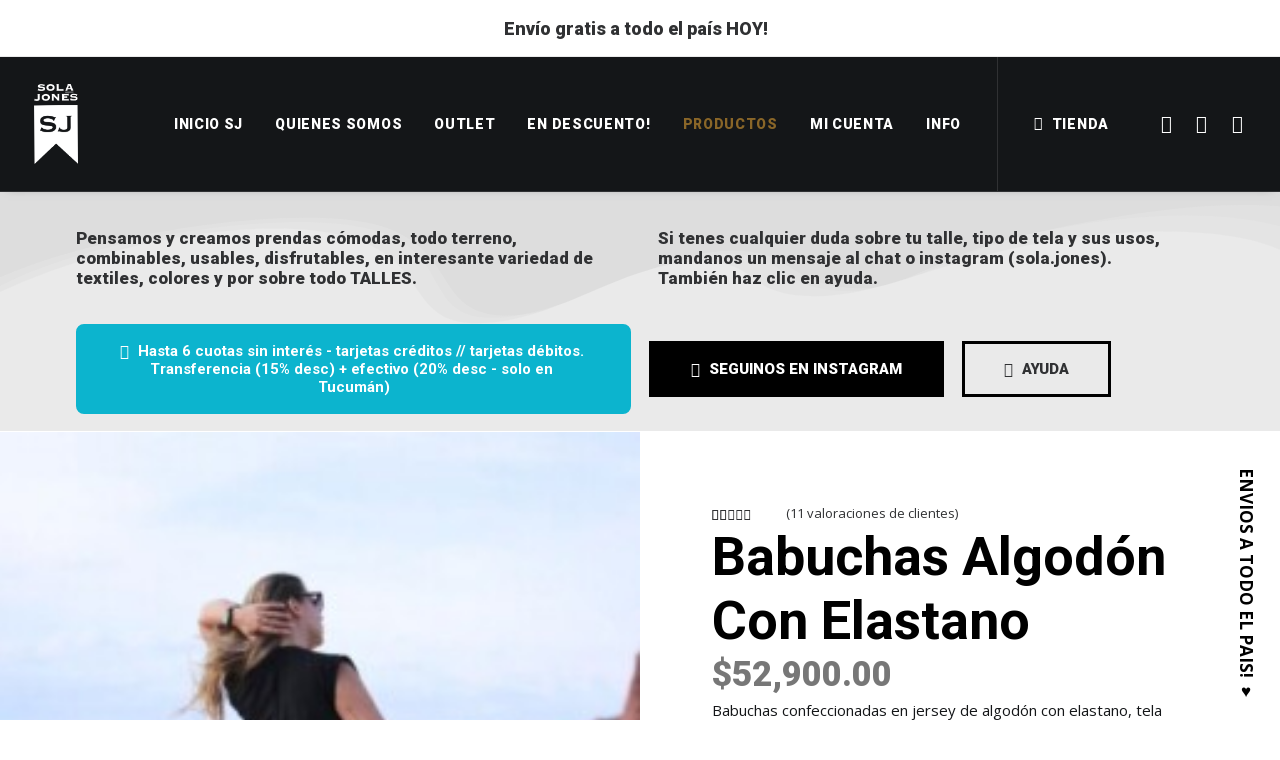

--- FILE ---
content_type: text/html; charset=UTF-8
request_url: https://solajones.com/tienda/babuchas-algodon-con-elastano/
body_size: 72448
content:
<!DOCTYPE html>
<html class="no-touch" lang="es" xmlns="http://www.w3.org/1999/xhtml">
<head>
<meta http-equiv="Content-Type" content="text/html; charset=UTF-8">
<meta name="viewport" content="width=device-width, initial-scale=1">
<link rel="profile" href="http://gmpg.org/xfn/11">
<link rel="pingback" href="https://solajones.com/xmlrpc.php">
<title>Babuchas algodón con elastano &#8211; Sola Jones</title>
<input type="hidden" id="_elex_cpp_ajax_nonce" name="_elex_cpp_ajax_nonce" value="72ae5a6c7c" /><input type="hidden" name="_wp_http_referer" value="/tienda/babuchas-algodon-con-elastano/" /><meta name='robots' content='max-image-preview:large' />

<!-- Google Tag Manager for WordPress by gtm4wp.com -->
<script data-cfasync="false" data-pagespeed-no-defer>
	var gtm4wp_datalayer_name = "dataLayer";
	var dataLayer = dataLayer || [];
</script>
<!-- End Google Tag Manager for WordPress by gtm4wp.com --><script>window._wca = window._wca || [];</script>

<!-- Google Tag Manager by PYS -->
    <script data-cfasync="false" data-pagespeed-no-defer>
	    window.dataLayerPYS = window.dataLayerPYS || [];
	</script>
<!-- End Google Tag Manager by PYS --><script type='application/javascript'  id='pys-version-script'>console.log('PixelYourSite Free version 11.1.5.2');</script>
<link rel='dns-prefetch' href='//stats.wp.com' />
<link rel='dns-prefetch' href='//fonts.googleapis.com' />
<link rel='dns-prefetch' href='//assets.pinterest.com' />
<link rel='dns-prefetch' href='//chimpstatic.com' />
<link rel='dns-prefetch' href='//code.tidio.co' />
<link rel='dns-prefetch' href='//connect.facebook.net' />
<link rel='dns-prefetch' href='//ct.pinterest.com' />
<link rel='dns-prefetch' href='//fonts.gstatic.com' />
<link rel='dns-prefetch' href='//facebook.com' />
<link rel='dns-prefetch' href='//googletagmanager.com' />
<link rel='dns-prefetch' href='//log.pinterest.com' />
<link rel='dns-prefetch' href='//s.pinimg.com' />
<link rel='dns-prefetch' href='//widget-v4.tidiochat.com' />
<link rel="alternate" type="application/rss+xml" title="Sola Jones &raquo; Feed" href="https://solajones.com/feed/" />
<link rel="alternate" type="application/rss+xml" title="Sola Jones &raquo; Feed de los comentarios" href="https://solajones.com/comments/feed/" />
<link rel="alternate" type="application/rss+xml" title="Sola Jones &raquo; Comentario Babuchas algodón con elastano del feed" href="https://solajones.com/tienda/babuchas-algodon-con-elastano/feed/" />
<link rel="alternate" title="oEmbed (JSON)" type="application/json+oembed" href="https://solajones.com/wp-json/oembed/1.0/embed?url=https%3A%2F%2Fsolajones.com%2Ftienda%2Fbabuchas-algodon-con-elastano%2F" />
<link rel="alternate" title="oEmbed (XML)" type="text/xml+oembed" href="https://solajones.com/wp-json/oembed/1.0/embed?url=https%3A%2F%2Fsolajones.com%2Ftienda%2Fbabuchas-algodon-con-elastano%2F&#038;format=xml" />
<style id='wp-img-auto-sizes-contain-inline-css' type='text/css'>
img:is([sizes=auto i],[sizes^="auto," i]){contain-intrinsic-size:3000px 1500px}
/*# sourceURL=wp-img-auto-sizes-contain-inline-css */
</style>

<link rel='stylesheet' id='wdp_cart-summary-css' href='https://solajones.com/wp-content/plugins/advanced-dynamic-pricing-for-woocommerce/BaseVersion/assets/css/cart-summary.css?ver=4.10.5' type='text/css' media='all' />
<style id='wp-emoji-styles-inline-css' type='text/css'>

	img.wp-smiley, img.emoji {
		display: inline !important;
		border: none !important;
		box-shadow: none !important;
		height: 1em !important;
		width: 1em !important;
		margin: 0 0.07em !important;
		vertical-align: -0.1em !important;
		background: none !important;
		padding: 0 !important;
	}
/*# sourceURL=wp-emoji-styles-inline-css */
</style>
<link rel='stylesheet' id='wp-block-library-css' href='https://solajones.com/wp-includes/css/dist/block-library/style.min.css?ver=6.9' type='text/css' media='all' />
<style id='global-styles-inline-css' type='text/css'>
:root{--wp--preset--aspect-ratio--square: 1;--wp--preset--aspect-ratio--4-3: 4/3;--wp--preset--aspect-ratio--3-4: 3/4;--wp--preset--aspect-ratio--3-2: 3/2;--wp--preset--aspect-ratio--2-3: 2/3;--wp--preset--aspect-ratio--16-9: 16/9;--wp--preset--aspect-ratio--9-16: 9/16;--wp--preset--color--black: #000000;--wp--preset--color--cyan-bluish-gray: #abb8c3;--wp--preset--color--white: #ffffff;--wp--preset--color--pale-pink: #f78da7;--wp--preset--color--vivid-red: #cf2e2e;--wp--preset--color--luminous-vivid-orange: #ff6900;--wp--preset--color--luminous-vivid-amber: #fcb900;--wp--preset--color--light-green-cyan: #7bdcb5;--wp--preset--color--vivid-green-cyan: #00d084;--wp--preset--color--pale-cyan-blue: #8ed1fc;--wp--preset--color--vivid-cyan-blue: #0693e3;--wp--preset--color--vivid-purple: #9b51e0;--wp--preset--gradient--vivid-cyan-blue-to-vivid-purple: linear-gradient(135deg,rgb(6,147,227) 0%,rgb(155,81,224) 100%);--wp--preset--gradient--light-green-cyan-to-vivid-green-cyan: linear-gradient(135deg,rgb(122,220,180) 0%,rgb(0,208,130) 100%);--wp--preset--gradient--luminous-vivid-amber-to-luminous-vivid-orange: linear-gradient(135deg,rgb(252,185,0) 0%,rgb(255,105,0) 100%);--wp--preset--gradient--luminous-vivid-orange-to-vivid-red: linear-gradient(135deg,rgb(255,105,0) 0%,rgb(207,46,46) 100%);--wp--preset--gradient--very-light-gray-to-cyan-bluish-gray: linear-gradient(135deg,rgb(238,238,238) 0%,rgb(169,184,195) 100%);--wp--preset--gradient--cool-to-warm-spectrum: linear-gradient(135deg,rgb(74,234,220) 0%,rgb(151,120,209) 20%,rgb(207,42,186) 40%,rgb(238,44,130) 60%,rgb(251,105,98) 80%,rgb(254,248,76) 100%);--wp--preset--gradient--blush-light-purple: linear-gradient(135deg,rgb(255,206,236) 0%,rgb(152,150,240) 100%);--wp--preset--gradient--blush-bordeaux: linear-gradient(135deg,rgb(254,205,165) 0%,rgb(254,45,45) 50%,rgb(107,0,62) 100%);--wp--preset--gradient--luminous-dusk: linear-gradient(135deg,rgb(255,203,112) 0%,rgb(199,81,192) 50%,rgb(65,88,208) 100%);--wp--preset--gradient--pale-ocean: linear-gradient(135deg,rgb(255,245,203) 0%,rgb(182,227,212) 50%,rgb(51,167,181) 100%);--wp--preset--gradient--electric-grass: linear-gradient(135deg,rgb(202,248,128) 0%,rgb(113,206,126) 100%);--wp--preset--gradient--midnight: linear-gradient(135deg,rgb(2,3,129) 0%,rgb(40,116,252) 100%);--wp--preset--font-size--small: 13px;--wp--preset--font-size--medium: 20px;--wp--preset--font-size--large: 36px;--wp--preset--font-size--x-large: 42px;--wp--preset--spacing--20: 0.44rem;--wp--preset--spacing--30: 0.67rem;--wp--preset--spacing--40: 1rem;--wp--preset--spacing--50: 1.5rem;--wp--preset--spacing--60: 2.25rem;--wp--preset--spacing--70: 3.38rem;--wp--preset--spacing--80: 5.06rem;--wp--preset--shadow--natural: 6px 6px 9px rgba(0, 0, 0, 0.2);--wp--preset--shadow--deep: 12px 12px 50px rgba(0, 0, 0, 0.4);--wp--preset--shadow--sharp: 6px 6px 0px rgba(0, 0, 0, 0.2);--wp--preset--shadow--outlined: 6px 6px 0px -3px rgb(255, 255, 255), 6px 6px rgb(0, 0, 0);--wp--preset--shadow--crisp: 6px 6px 0px rgb(0, 0, 0);}:where(.is-layout-flex){gap: 0.5em;}:where(.is-layout-grid){gap: 0.5em;}body .is-layout-flex{display: flex;}.is-layout-flex{flex-wrap: wrap;align-items: center;}.is-layout-flex > :is(*, div){margin: 0;}body .is-layout-grid{display: grid;}.is-layout-grid > :is(*, div){margin: 0;}:where(.wp-block-columns.is-layout-flex){gap: 2em;}:where(.wp-block-columns.is-layout-grid){gap: 2em;}:where(.wp-block-post-template.is-layout-flex){gap: 1.25em;}:where(.wp-block-post-template.is-layout-grid){gap: 1.25em;}.has-black-color{color: var(--wp--preset--color--black) !important;}.has-cyan-bluish-gray-color{color: var(--wp--preset--color--cyan-bluish-gray) !important;}.has-white-color{color: var(--wp--preset--color--white) !important;}.has-pale-pink-color{color: var(--wp--preset--color--pale-pink) !important;}.has-vivid-red-color{color: var(--wp--preset--color--vivid-red) !important;}.has-luminous-vivid-orange-color{color: var(--wp--preset--color--luminous-vivid-orange) !important;}.has-luminous-vivid-amber-color{color: var(--wp--preset--color--luminous-vivid-amber) !important;}.has-light-green-cyan-color{color: var(--wp--preset--color--light-green-cyan) !important;}.has-vivid-green-cyan-color{color: var(--wp--preset--color--vivid-green-cyan) !important;}.has-pale-cyan-blue-color{color: var(--wp--preset--color--pale-cyan-blue) !important;}.has-vivid-cyan-blue-color{color: var(--wp--preset--color--vivid-cyan-blue) !important;}.has-vivid-purple-color{color: var(--wp--preset--color--vivid-purple) !important;}.has-black-background-color{background-color: var(--wp--preset--color--black) !important;}.has-cyan-bluish-gray-background-color{background-color: var(--wp--preset--color--cyan-bluish-gray) !important;}.has-white-background-color{background-color: var(--wp--preset--color--white) !important;}.has-pale-pink-background-color{background-color: var(--wp--preset--color--pale-pink) !important;}.has-vivid-red-background-color{background-color: var(--wp--preset--color--vivid-red) !important;}.has-luminous-vivid-orange-background-color{background-color: var(--wp--preset--color--luminous-vivid-orange) !important;}.has-luminous-vivid-amber-background-color{background-color: var(--wp--preset--color--luminous-vivid-amber) !important;}.has-light-green-cyan-background-color{background-color: var(--wp--preset--color--light-green-cyan) !important;}.has-vivid-green-cyan-background-color{background-color: var(--wp--preset--color--vivid-green-cyan) !important;}.has-pale-cyan-blue-background-color{background-color: var(--wp--preset--color--pale-cyan-blue) !important;}.has-vivid-cyan-blue-background-color{background-color: var(--wp--preset--color--vivid-cyan-blue) !important;}.has-vivid-purple-background-color{background-color: var(--wp--preset--color--vivid-purple) !important;}.has-black-border-color{border-color: var(--wp--preset--color--black) !important;}.has-cyan-bluish-gray-border-color{border-color: var(--wp--preset--color--cyan-bluish-gray) !important;}.has-white-border-color{border-color: var(--wp--preset--color--white) !important;}.has-pale-pink-border-color{border-color: var(--wp--preset--color--pale-pink) !important;}.has-vivid-red-border-color{border-color: var(--wp--preset--color--vivid-red) !important;}.has-luminous-vivid-orange-border-color{border-color: var(--wp--preset--color--luminous-vivid-orange) !important;}.has-luminous-vivid-amber-border-color{border-color: var(--wp--preset--color--luminous-vivid-amber) !important;}.has-light-green-cyan-border-color{border-color: var(--wp--preset--color--light-green-cyan) !important;}.has-vivid-green-cyan-border-color{border-color: var(--wp--preset--color--vivid-green-cyan) !important;}.has-pale-cyan-blue-border-color{border-color: var(--wp--preset--color--pale-cyan-blue) !important;}.has-vivid-cyan-blue-border-color{border-color: var(--wp--preset--color--vivid-cyan-blue) !important;}.has-vivid-purple-border-color{border-color: var(--wp--preset--color--vivid-purple) !important;}.has-vivid-cyan-blue-to-vivid-purple-gradient-background{background: var(--wp--preset--gradient--vivid-cyan-blue-to-vivid-purple) !important;}.has-light-green-cyan-to-vivid-green-cyan-gradient-background{background: var(--wp--preset--gradient--light-green-cyan-to-vivid-green-cyan) !important;}.has-luminous-vivid-amber-to-luminous-vivid-orange-gradient-background{background: var(--wp--preset--gradient--luminous-vivid-amber-to-luminous-vivid-orange) !important;}.has-luminous-vivid-orange-to-vivid-red-gradient-background{background: var(--wp--preset--gradient--luminous-vivid-orange-to-vivid-red) !important;}.has-very-light-gray-to-cyan-bluish-gray-gradient-background{background: var(--wp--preset--gradient--very-light-gray-to-cyan-bluish-gray) !important;}.has-cool-to-warm-spectrum-gradient-background{background: var(--wp--preset--gradient--cool-to-warm-spectrum) !important;}.has-blush-light-purple-gradient-background{background: var(--wp--preset--gradient--blush-light-purple) !important;}.has-blush-bordeaux-gradient-background{background: var(--wp--preset--gradient--blush-bordeaux) !important;}.has-luminous-dusk-gradient-background{background: var(--wp--preset--gradient--luminous-dusk) !important;}.has-pale-ocean-gradient-background{background: var(--wp--preset--gradient--pale-ocean) !important;}.has-electric-grass-gradient-background{background: var(--wp--preset--gradient--electric-grass) !important;}.has-midnight-gradient-background{background: var(--wp--preset--gradient--midnight) !important;}.has-small-font-size{font-size: var(--wp--preset--font-size--small) !important;}.has-medium-font-size{font-size: var(--wp--preset--font-size--medium) !important;}.has-large-font-size{font-size: var(--wp--preset--font-size--large) !important;}.has-x-large-font-size{font-size: var(--wp--preset--font-size--x-large) !important;}
/*# sourceURL=global-styles-inline-css */
</style>

<style id='classic-theme-styles-inline-css' type='text/css'>
/*! This file is auto-generated */
.wp-block-button__link{color:#fff;background-color:#32373c;border-radius:9999px;box-shadow:none;text-decoration:none;padding:calc(.667em + 2px) calc(1.333em + 2px);font-size:1.125em}.wp-block-file__button{background:#32373c;color:#fff;text-decoration:none}
/*# sourceURL=/wp-includes/css/classic-themes.min.css */
</style>
<link rel='stylesheet' id='uncodefont-google-css' href='//fonts.googleapis.com/css?family=Roboto%3A100%2C100italic%2C300%2C300italic%2Cregular%2Citalic%2C500%2C500italic%2C700%2C700italic%2C900%2C900italic%7COpen+Sans%3A300%2Cregular%2C500%2C600%2C700%2C800%2C300italic%2Citalic%2C500italic%2C600italic%2C700italic%2C800italic&#038;subset=cyrillic%2Ccyrillic-ext%2Cgreek%2Cgreek-ext%2Clatin%2Clatin-ext%2Cvietnamese%2Chebrew&#038;ver=2.9.4.4' type='text/css' media='all' />
<style id='woocommerce-inline-inline-css' type='text/css'>
.woocommerce form .form-row .required { visibility: visible; }
/*# sourceURL=woocommerce-inline-inline-css */
</style>
<link rel='stylesheet' id='wt-smart-coupon-for-woo-css' href='https://solajones.com/wp-content/plugins/wt-smart-coupons-for-woocommerce/public/css/wt-smart-coupon-public.css?ver=2.2.7' type='text/css' media='all' />
<link rel='stylesheet' id='woo-variation-swatches-css' href='https://solajones.com/wp-content/plugins/woo-variation-swatches/assets/css/frontend.min.css?ver=1762866360' type='text/css' media='all' />
<style id='woo-variation-swatches-inline-css' type='text/css'>
:root {
--wvs-tick:url("data:image/svg+xml;utf8,%3Csvg filter='drop-shadow(0px 0px 2px rgb(0 0 0 / .8))' xmlns='http://www.w3.org/2000/svg'  viewBox='0 0 30 30'%3E%3Cpath fill='none' stroke='%23ffffff' stroke-linecap='round' stroke-linejoin='round' stroke-width='4' d='M4 16L11 23 27 7'/%3E%3C/svg%3E");

--wvs-cross:url("data:image/svg+xml;utf8,%3Csvg filter='drop-shadow(0px 0px 5px rgb(255 255 255 / .6))' xmlns='http://www.w3.org/2000/svg' width='72px' height='72px' viewBox='0 0 24 24'%3E%3Cpath fill='none' stroke='%23ff0000' stroke-linecap='round' stroke-width='0.6' d='M5 5L19 19M19 5L5 19'/%3E%3C/svg%3E");
--wvs-single-product-item-width:30px;
--wvs-single-product-item-height:30px;
--wvs-single-product-item-font-size:16px}
/*# sourceURL=woo-variation-swatches-inline-css */
</style>
<link rel='stylesheet' id='uncode-gutenberg-frontend-css' href='https://solajones.com/wp-content/themes/uncode/core/inc/compatibility/gutenberg/assets/css/uncode-gutenberg-frontend.css?ver=1.0.0' type='text/css' media='all' />
<link rel='stylesheet' id='flexible-shipping-free-shipping-css' href='https://solajones.com/wp-content/plugins/flexible-shipping/assets/dist/css/free-shipping.css?ver=6.5.4.2' type='text/css' media='all' />
<link rel='stylesheet' id='uncode-style-css' href='https://solajones.com/wp-content/themes/uncode/library/css/style.css?ver=618155613' type='text/css' media='all' />
<style id='uncode-style-inline-css' type='text/css'>

@media (max-width: 959px) { .navbar-brand > * { height: 40px !important;}}
@media (min-width: 960px) { .limit-width { max-width: 1200px; margin: auto;}}
.menu-primary ul.menu-smart > li > a, .menu-primary ul.menu-smart li.dropdown > a, .menu-primary ul.menu-smart li.mega-menu > a, .vmenu-container ul.menu-smart > li > a, .vmenu-container ul.menu-smart li.dropdown > a { text-transform: uppercase; }
.menu-primary ul.menu-smart ul a, .vmenu-container ul.menu-smart ul a { text-transform: uppercase; }
#changer-back-color { transition: background-color 1000ms cubic-bezier(0.25, 1, 0.5, 1) !important; } #changer-back-color > div { transition: opacity 1000ms cubic-bezier(0.25, 1, 0.5, 1) !important; } body.bg-changer-init.disable-hover .main-wrapper .style-light,  body.bg-changer-init.disable-hover .main-wrapper .style-light h1,  body.bg-changer-init.disable-hover .main-wrapper .style-light h2, body.bg-changer-init.disable-hover .main-wrapper .style-light h3, body.bg-changer-init.disable-hover .main-wrapper .style-light h4, body.bg-changer-init.disable-hover .main-wrapper .style-light h5, body.bg-changer-init.disable-hover .main-wrapper .style-light h6, body.bg-changer-init.disable-hover .main-wrapper .style-light a, body.bg-changer-init.disable-hover .main-wrapper .style-dark, body.bg-changer-init.disable-hover .main-wrapper .style-dark h1, body.bg-changer-init.disable-hover .main-wrapper .style-dark h2, body.bg-changer-init.disable-hover .main-wrapper .style-dark h3, body.bg-changer-init.disable-hover .main-wrapper .style-dark h4, body.bg-changer-init.disable-hover .main-wrapper .style-dark h5, body.bg-changer-init.disable-hover .main-wrapper .style-dark h6, body.bg-changer-init.disable-hover .main-wrapper .style-dark a { transition: color 1000ms cubic-bezier(0.25, 1, 0.5, 1) !important; }
/*# sourceURL=uncode-style-inline-css */
</style>
<link rel='stylesheet' id='uncode-woocommerce-css' href='https://solajones.com/wp-content/themes/uncode/library/css/woocommerce.css?ver=618155613' type='text/css' media='all' />
<link rel='stylesheet' id='uncode-icons-css' href='https://solajones.com/wp-content/themes/uncode/library/css/uncode-icons.css?ver=618155613' type='text/css' media='all' />
<link rel='stylesheet' id='uncode-custom-style-css' href='https://solajones.com/wp-content/themes/uncode/library/css/style-custom.css?ver=618155613' type='text/css' media='all' />
<style id='uncode-custom-style-inline-css' type='text/css'>
.cwgstock_button {background-color:#2e9a9c !important;}.cwginstock-subscribe-form .panel-primary>.panel-heading {background-color:#2e9a9c !important;border-color:#2e9a9c !important;}
/*# sourceURL=uncode-custom-style-inline-css */
</style>
<link rel='stylesheet' id='child-style-css' href='https://solajones.com/wp-content/themes/uncode-child/style.css?ver=619843157' type='text/css' media='all' />
<link rel='stylesheet' id='cwginstock_frontend_css-css' href='https://solajones.com/wp-content/plugins/back-in-stock-notifier-for-woocommerce/assets/css/frontend.min.css?ver=6.3.0' type='text/css' media='' />
<link rel='stylesheet' id='cwginstock_bootstrap-css' href='https://solajones.com/wp-content/plugins/back-in-stock-notifier-for-woocommerce/assets/css/bootstrap.min.css?ver=6.3.0' type='text/css' media='' />
<link rel='stylesheet' id='sib-front-css-css' href='https://solajones.com/wp-content/plugins/mailin/css/mailin-front.css?ver=6.9' type='text/css' media='all' />
<link rel='stylesheet' id='wdp_pricing-table-css' href='https://solajones.com/wp-content/plugins/advanced-dynamic-pricing-for-woocommerce/BaseVersion/assets/css/pricing-table.css?ver=4.10.5' type='text/css' media='all' />
<link rel='stylesheet' id='wdp_deals-table-css' href='https://solajones.com/wp-content/plugins/advanced-dynamic-pricing-for-woocommerce/BaseVersion/assets/css/deals-table.css?ver=4.10.5' type='text/css' media='all' />
<script type="text/javascript" id="jquery-core-js-extra">
/* <![CDATA[ */
var pysFacebookRest = {"restApiUrl":"https://solajones.com/wp-json/pys-facebook/v1/event","debug":""};
//# sourceURL=jquery-core-js-extra
/* ]]> */
</script>
<script type="text/javascript" src="https://solajones.com/wp-includes/js/jquery/jquery.min.js?ver=3.7.1" id="jquery-core-js"></script>
<script type="text/javascript" src="https://solajones.com/wp-includes/js/jquery/jquery-migrate.min.js?ver=3.4.1" id="jquery-migrate-js"></script>
<script type="text/javascript" id="elex-cpp-custom-jquery-js-extra">
/* <![CDATA[ */
var transalted_pmd = {"payment_id":{"woo-mercado-pago-basic":"Mercado Pago - Checkout Pro","bacs":"Transferencia bancaria directa","woo-mercado-pago-ticket":"Mercado Pago - Checkout API Efectivo"},"tooltip":{"nodiscount":"No payment method discounts have been specified. Select a payment method from the drop-down to set up a discount.","allpaymentselected":"All available payment methods have been selected","inputalert":"Please enter value between 0 to 100","toggleon":"Click here to enable the discount","toggleoff":"Click here to disable the discount","inputtooltip":"Enter the discount percentage value from 0 to 100.","remove":"Click here to remove the discount."}};
//# sourceURL=elex-cpp-custom-jquery-js-extra
/* ]]> */
</script>
<script type="text/javascript" src="https://solajones.com/wp-content/plugins/elex-discount-per-payment-method/assets/js/plugin-scripts.js?ver=1.0" id="elex-cpp-custom-jquery-js"></script>
<script type="text/javascript" src="https://solajones.com/wp-content/plugins/woocommerce/assets/js/jquery-blockui/jquery.blockUI.min.js?ver=2.7.0-wc.10.4.3" id="wc-jquery-blockui-js" data-wp-strategy="defer"></script>
<script type="text/javascript" id="wc-add-to-cart-js-extra">
/* <![CDATA[ */
var wc_add_to_cart_params = {"ajax_url":"/wp-admin/admin-ajax.php","wc_ajax_url":"/?wc-ajax=%%endpoint%%","i18n_view_cart":"Ver carrito","cart_url":"https://solajones.com/carrito/","is_cart":"","cart_redirect_after_add":"no"};
//# sourceURL=wc-add-to-cart-js-extra
/* ]]> */
</script>
<script type="text/javascript" src="https://solajones.com/wp-content/plugins/woocommerce/assets/js/frontend/add-to-cart.min.js?ver=10.4.3" id="wc-add-to-cart-js" data-wp-strategy="defer"></script>
<script type="text/javascript" src="https://solajones.com/wp-content/plugins/woocommerce/assets/js/zoom/jquery.zoom.min.js?ver=1.7.21-wc.10.4.3" id="wc-zoom-js" defer="defer" data-wp-strategy="defer"></script>
<script type="text/javascript" src="https://solajones.com/wp-content/plugins/woocommerce/assets/js/flexslider/jquery.flexslider.min.js?ver=2.7.2-wc.10.4.3" id="wc-flexslider-js" defer="defer" data-wp-strategy="defer"></script>
<script type="text/javascript" id="wc-single-product-js-extra">
/* <![CDATA[ */
var wc_single_product_params = {"i18n_required_rating_text":"Por favor elige una puntuaci\u00f3n","i18n_rating_options":["1 de 5 estrellas","2 de 5 estrellas","3 de 5 estrellas","4 de 5 estrellas","5 de 5 estrellas"],"i18n_product_gallery_trigger_text":"Ver galer\u00eda de im\u00e1genes a pantalla completa","review_rating_required":"no","flexslider":{"rtl":false,"animation":"slide","smoothHeight":true,"directionNav":false,"controlNav":"thumbnails","slideshow":false,"animationSpeed":500,"animationLoop":false,"allowOneSlide":false},"zoom_enabled":"","zoom_options":[],"photoswipe_enabled":"","photoswipe_options":{"shareEl":false,"closeOnScroll":false,"history":false,"hideAnimationDuration":0,"showAnimationDuration":0},"flexslider_enabled":""};
//# sourceURL=wc-single-product-js-extra
/* ]]> */
</script>
<script type="text/javascript" src="https://solajones.com/wp-content/plugins/woocommerce/assets/js/frontend/single-product.min.js?ver=10.4.3" id="wc-single-product-js" defer="defer" data-wp-strategy="defer"></script>
<script type="text/javascript" src="https://solajones.com/wp-content/plugins/woocommerce/assets/js/js-cookie/js.cookie.min.js?ver=2.1.4-wc.10.4.3" id="wc-js-cookie-js" data-wp-strategy="defer"></script>
<script type="text/javascript" id="woocommerce-js-extra">
/* <![CDATA[ */
var woocommerce_params = {"ajax_url":"/wp-admin/admin-ajax.php","wc_ajax_url":"/?wc-ajax=%%endpoint%%","i18n_password_show":"Mostrar contrase\u00f1a","i18n_password_hide":"Ocultar contrase\u00f1a"};
//# sourceURL=woocommerce-js-extra
/* ]]> */
</script>
<script type="text/javascript" src="https://solajones.com/wp-content/plugins/woocommerce/assets/js/frontend/woocommerce.min.js?ver=10.4.3" id="woocommerce-js" defer="defer" data-wp-strategy="defer"></script>
<script type="text/javascript" id="wt-smart-coupon-for-woo-js-extra">
/* <![CDATA[ */
var WTSmartCouponOBJ = {"ajaxurl":"https://solajones.com/wp-admin/admin-ajax.php","wc_ajax_url":"https://solajones.com/?wc-ajax=","nonces":{"public":"69e9a19a2d","apply_coupon":"af1ac52540"},"labels":{"please_wait":"Please wait...","choose_variation":"Please choose a variation","error":"Error !!!"},"shipping_method":[],"payment_method":"","is_cart":""};
//# sourceURL=wt-smart-coupon-for-woo-js-extra
/* ]]> */
</script>
<script type="text/javascript" src="https://solajones.com/wp-content/plugins/wt-smart-coupons-for-woocommerce/public/js/wt-smart-coupon-public.js?ver=2.2.7" id="wt-smart-coupon-for-woo-js"></script>
<script type="text/javascript" src="https://solajones.com/wp-content/plugins/uncode-js_composer/assets/js/vendors/woocommerce-add-to-cart.js?ver=8.5" id="vc_woocommerce-add-to-cart-js-js"></script>
<script type="text/javascript" src="https://stats.wp.com/s-202604.js" id="woocommerce-analytics-js" defer="defer" data-wp-strategy="defer"></script>
<script type="text/javascript" src="/wp-content/themes/uncode/library/js/ai-uncode.js" id="uncodeAI" data-home="/" data-path="/" data-breakpoints-images="258,516,720,1032,1440,2064,2880" id="ai-uncode-js"></script>
<script type="text/javascript" id="uncode-init-js-extra">
/* <![CDATA[ */
var SiteParameters = {"days":"days","hours":"hours","minutes":"minutes","seconds":"seconds","constant_scroll":"on","scroll_speed":"2","parallax_factor":"0.25","loading":"Loading\u2026","slide_name":"slide","slide_footer":"footer","ajax_url":"https://solajones.com/wp-admin/admin-ajax.php","nonce_adaptive_images":"3a7eeeb2e7","nonce_srcset_async":"33e05282b1","enable_debug":"","block_mobile_videos":"","is_frontend_editor":"","main_width":["1200","px"],"mobile_parallax_allowed":"","listen_for_screen_update":"1","wireframes_plugin_active":"1","sticky_elements":"off","resize_quality":"90","register_metadata":"","bg_changer_time":"1000","update_wc_fragments":"1","optimize_shortpixel_image":"","menu_mobile_offcanvas_gap":"45","custom_cursor_selector":"[href], .trigger-overlay, .owl-next, .owl-prev, .owl-dot, input[type=\"submit\"], input[type=\"checkbox\"], button[type=\"submit\"], a[class^=\"ilightbox\"], .ilightbox-thumbnail, .ilightbox-prev, .ilightbox-next, .overlay-close, .unmodal-close, .qty-inset \u003E span, .share-button li, .uncode-post-titles .tmb.tmb-click-area, .btn-link, .tmb-click-row .t-inside, .lg-outer button, .lg-thumb img, a[data-lbox], .uncode-close-offcanvas-overlay, .uncode-nav-next, .uncode-nav-prev, .uncode-nav-index","mobile_parallax_animation":"","lbox_enhanced":"","native_media_player":"1","vimeoPlayerParams":"?autoplay=0","ajax_filter_key_search":"key","ajax_filter_key_unfilter":"unfilter","index_pagination_disable_scroll":"","index_pagination_scroll_to":"","uncode_wc_popup_cart_qty":"","disable_hover_hack":"","uncode_nocookie":"","menuHideOnClick":"1","smoothScroll":"off","smoothScrollDisableHover":"","smoothScrollQuery":"960","uncode_force_onepage_dots":"","uncode_smooth_scroll_safe":"","uncode_lb_add_galleries":", .gallery","uncode_lb_add_items":", .gallery .gallery-item a","uncode_prev_label":"Previous","uncode_next_label":"Next","uncode_slide_label":"Slide","uncode_share_label":"Share on %","uncode_has_ligatures":"","uncode_is_accessible":"","uncode_carousel_itemSelector":"*:not(.hidden)","uncode_adaptive":"1","ai_breakpoints":"258,516,720,1032,1440,2064,2880","uncode_limit_width":"1200px"};
//# sourceURL=uncode-init-js-extra
/* ]]> */
</script>
<script type="text/javascript" src="https://solajones.com/wp-content/themes/uncode/library/js/init.js?ver=618155613" id="uncode-init-js"></script>
<script type="text/javascript" src="https://solajones.com/wp-content/plugins/pixelyoursite/dist/scripts/jquery.bind-first-0.2.3.min.js?ver=0.2.3" id="jquery-bind-first-js"></script>
<script type="text/javascript" src="https://solajones.com/wp-content/plugins/pixelyoursite/dist/scripts/js.cookie-2.1.3.min.js?ver=2.1.3" id="js-cookie-pys-js"></script>
<script type="text/javascript" src="https://solajones.com/wp-content/plugins/pixelyoursite/dist/scripts/tld.min.js?ver=2.3.1" id="js-tld-js"></script>
<script type="text/javascript" id="pys-js-extra">
/* <![CDATA[ */
var pysOptions = {"staticEvents":{"facebook":{"woo_view_content":[{"delay":0,"type":"static","name":"ViewContent","pixelIds":["327377298392454"],"eventID":"4c31ee9b-1b4f-452b-a697-6c9815503962","params":{"content_ids":["BABAE_1123"],"content_type":"product_group","tags":"Algod\u00f3n, Bab Algodon, Deportes, Invierno, Melange, Oto\u00f1o, Primavera, Urbano, Verano","content_name":"Babuchas algod\u00f3n con elastano","category_name":"Babuchas","value":"52900","currency":"ARS","product_price":"52900","page_title":"Babuchas algod\u00f3n con elastano","post_type":"product","post_id":1123,"plugin":"PixelYourSite","user_role":"guest","event_url":"solajones.com/tienda/babuchas-algodon-con-elastano/"},"e_id":"woo_view_content","ids":[],"hasTimeWindow":false,"timeWindow":0,"woo_order":"","edd_order":""}],"init_event":[{"delay":0,"type":"static","ajaxFire":false,"name":"PageView","pixelIds":["327377298392454"],"eventID":"dccab030-add9-4e0f-90fb-1f685c02efbc","params":{"page_title":"Babuchas algod\u00f3n con elastano","post_type":"product","post_id":1123,"plugin":"PixelYourSite","user_role":"guest","event_url":"solajones.com/tienda/babuchas-algodon-con-elastano/"},"e_id":"init_event","ids":[],"hasTimeWindow":false,"timeWindow":0,"woo_order":"","edd_order":""}]},"ga":{"woo_view_content":[{"delay":0,"type":"static","name":"view_item","trackingIds":["G-JRGEF2JGHM"],"eventID":"4c31ee9b-1b4f-452b-a697-6c9815503962","params":{"event_category":"ecommerce","currency":"ARS","items":[{"item_id":"1123","item_name":"Babuchas algod\u00f3n con elastano","quantity":1,"price":"52900","item_category":"Babuchas"}],"value":"52900","page_title":"Babuchas algod\u00f3n con elastano","post_type":"product","post_id":1123,"plugin":"PixelYourSite","user_role":"guest","event_url":"solajones.com/tienda/babuchas-algodon-con-elastano/"},"e_id":"woo_view_content","ids":[],"hasTimeWindow":false,"timeWindow":0,"pixelIds":[],"woo_order":"","edd_order":""}]}},"dynamicEvents":{"woo_add_to_cart_on_button_click":{"facebook":{"delay":0,"type":"dyn","name":"AddToCart","pixelIds":["327377298392454"],"eventID":"ae8a61ea-07ad-4756-84df-00a4a96df0c4","params":{"page_title":"Babuchas algod\u00f3n con elastano","post_type":"product","post_id":1123,"plugin":"PixelYourSite","user_role":"guest","event_url":"solajones.com/tienda/babuchas-algodon-con-elastano/"},"e_id":"woo_add_to_cart_on_button_click","ids":[],"hasTimeWindow":false,"timeWindow":0,"woo_order":"","edd_order":""},"ga":{"delay":0,"type":"dyn","name":"add_to_cart","trackingIds":["G-JRGEF2JGHM"],"eventID":"ae8a61ea-07ad-4756-84df-00a4a96df0c4","params":{"page_title":"Babuchas algod\u00f3n con elastano","post_type":"product","post_id":1123,"plugin":"PixelYourSite","user_role":"guest","event_url":"solajones.com/tienda/babuchas-algodon-con-elastano/"},"e_id":"woo_add_to_cart_on_button_click","ids":[],"hasTimeWindow":false,"timeWindow":0,"pixelIds":[],"woo_order":"","edd_order":""}}},"triggerEvents":[],"triggerEventTypes":[],"facebook":{"pixelIds":["327377298392454"],"advancedMatching":[],"advancedMatchingEnabled":true,"removeMetadata":false,"wooVariableAsSimple":false,"serverApiEnabled":true,"wooCRSendFromServer":false,"send_external_id":null,"enabled_medical":false,"do_not_track_medical_param":["event_url","post_title","page_title","landing_page","content_name","categories","category_name","tags"],"meta_ldu":false},"ga":{"trackingIds":["G-JRGEF2JGHM"],"commentEventEnabled":true,"downloadEnabled":true,"formEventEnabled":true,"crossDomainEnabled":false,"crossDomainAcceptIncoming":false,"crossDomainDomains":[],"isDebugEnabled":["index_0"],"serverContainerUrls":{"G-JRGEF2JGHM":{"enable_server_container":"","server_container_url":"","transport_url":""}},"additionalConfig":{"G-JRGEF2JGHM":{"first_party_collection":true}},"disableAdvertisingFeatures":false,"disableAdvertisingPersonalization":false,"wooVariableAsSimple":true,"custom_page_view_event":false},"debug":"","siteUrl":"https://solajones.com","ajaxUrl":"https://solajones.com/wp-admin/admin-ajax.php","ajax_event":"c77604bf80","enable_remove_download_url_param":"1","cookie_duration":"7","last_visit_duration":"60","enable_success_send_form":"","ajaxForServerEvent":"1","ajaxForServerStaticEvent":"1","useSendBeacon":"1","send_external_id":"1","external_id_expire":"180","track_cookie_for_subdomains":"1","google_consent_mode":"1","gdpr":{"ajax_enabled":false,"all_disabled_by_api":false,"facebook_disabled_by_api":false,"analytics_disabled_by_api":false,"google_ads_disabled_by_api":false,"pinterest_disabled_by_api":false,"bing_disabled_by_api":false,"reddit_disabled_by_api":false,"externalID_disabled_by_api":false,"facebook_prior_consent_enabled":true,"analytics_prior_consent_enabled":true,"google_ads_prior_consent_enabled":null,"pinterest_prior_consent_enabled":true,"bing_prior_consent_enabled":true,"cookiebot_integration_enabled":false,"cookiebot_facebook_consent_category":"marketing","cookiebot_analytics_consent_category":"statistics","cookiebot_tiktok_consent_category":"marketing","cookiebot_google_ads_consent_category":"marketing","cookiebot_pinterest_consent_category":"marketing","cookiebot_bing_consent_category":"marketing","consent_magic_integration_enabled":false,"real_cookie_banner_integration_enabled":false,"cookie_notice_integration_enabled":false,"cookie_law_info_integration_enabled":false,"analytics_storage":{"enabled":true,"value":"granted","filter":false},"ad_storage":{"enabled":true,"value":"granted","filter":false},"ad_user_data":{"enabled":true,"value":"granted","filter":false},"ad_personalization":{"enabled":true,"value":"granted","filter":false}},"cookie":{"disabled_all_cookie":false,"disabled_start_session_cookie":false,"disabled_advanced_form_data_cookie":false,"disabled_landing_page_cookie":false,"disabled_first_visit_cookie":false,"disabled_trafficsource_cookie":false,"disabled_utmTerms_cookie":false,"disabled_utmId_cookie":false},"tracking_analytics":{"TrafficSource":"direct","TrafficLanding":"undefined","TrafficUtms":[],"TrafficUtmsId":[]},"GATags":{"ga_datalayer_type":"default","ga_datalayer_name":"dataLayerPYS"},"woo":{"enabled":true,"enabled_save_data_to_orders":true,"addToCartOnButtonEnabled":true,"addToCartOnButtonValueEnabled":true,"addToCartOnButtonValueOption":"price","singleProductId":1123,"removeFromCartSelector":"form.woocommerce-cart-form .remove","addToCartCatchMethod":"add_cart_js","is_order_received_page":false,"containOrderId":false},"edd":{"enabled":false},"cache_bypass":"1769001452"};
//# sourceURL=pys-js-extra
/* ]]> */
</script>
<script type="text/javascript" src="https://solajones.com/wp-content/plugins/pixelyoursite/dist/scripts/public.js?ver=11.1.5.2" id="pys-js"></script>
<script type="text/javascript" id="sib-front-js-js-extra">
/* <![CDATA[ */
var sibErrMsg = {"invalidMail":"Please fill out valid email address","requiredField":"Please fill out required fields","invalidDateFormat":"Please fill out valid date format","invalidSMSFormat":"Please fill out valid phone number"};
var ajax_sib_front_object = {"ajax_url":"https://solajones.com/wp-admin/admin-ajax.php","ajax_nonce":"5cee3ea3b6","flag_url":"https://solajones.com/wp-content/plugins/mailin/img/flags/"};
//# sourceURL=sib-front-js-js-extra
/* ]]> */
</script>
<script type="text/javascript" src="https://solajones.com/wp-content/plugins/mailin/js/mailin-front.js?ver=1768920826" id="sib-front-js-js"></script>
<script></script><link rel="https://api.w.org/" href="https://solajones.com/wp-json/" /><link rel="alternate" title="JSON" type="application/json" href="https://solajones.com/wp-json/wp/v2/product/1123" /><link rel="EditURI" type="application/rsd+xml" title="RSD" href="https://solajones.com/xmlrpc.php?rsd" />
<link rel="canonical" href="https://solajones.com/tienda/babuchas-algodon-con-elastano/" />
<link rel='shortlink' href='https://solajones.com/?p=1123' />
	<style>img#wpstats{display:none}</style>
		
<!-- Google Tag Manager for WordPress by gtm4wp.com -->
<!-- GTM Container placement set to automatic -->
<script data-cfasync="false" data-pagespeed-no-defer>
	var dataLayer_content = [];
	dataLayer.push( dataLayer_content );
</script>
<script data-cfasync="false" data-pagespeed-no-defer>
(function(w,d,s,l,i){w[l]=w[l]||[];w[l].push({'gtm.start':
new Date().getTime(),event:'gtm.js'});var f=d.getElementsByTagName(s)[0],
j=d.createElement(s),dl=l!='dataLayer'?'&l='+l:'';j.async=true;j.src=
'//www.googletagmanager.com/gtm.js?id='+i+dl;f.parentNode.insertBefore(j,f);
})(window,document,'script','dataLayer','GTM-N2636W5');
</script>
<!-- End Google Tag Manager for WordPress by gtm4wp.com -->	<noscript><style>.woocommerce-product-gallery{ opacity: 1 !important; }</style></noscript>
	        <style type="text/css">
            .wdp_bulk_table_content .wdp_pricing_table_caption { color: #6d6d6d ! important} .wdp_bulk_table_content table thead td { color: #6d6d6d ! important} .wdp_bulk_table_content table thead td { background-color: #efefef ! important} .wdp_bulk_table_content table thead td { higlight_background_color-color: #efefef ! important} .wdp_bulk_table_content table thead td { higlight_text_color: #6d6d6d ! important} .wdp_bulk_table_content table tbody td { color: #6d6d6d ! important} .wdp_bulk_table_content table tbody td { background-color: #ffffff ! important} .wdp_bulk_table_content .wdp_pricing_table_footer { color: #6d6d6d ! important}        </style>
        <script type="text/javascript" src="https://cdn.brevo.com/js/sdk-loader.js" async></script>
<script type="text/javascript">
  window.Brevo = window.Brevo || [];
  window.Brevo.push(['init', {"client_key":"usv2cprob8dpef1c41cbvf5k","email_id":null,"push":{"customDomain":"https:\/\/solajones.com\/wp-content\/plugins\/mailin\/"},"service_worker_url":"wonderpush-worker-loader.min.js?webKey=907d300c1f7c6fa58d21a5b58ee6d6bf02e23cc02681b2bf3ad5cafde65e1a8d","frame_url":"brevo-frame.html"}]);
</script><script type="text/javascript" src="https://cdn.by.wonderpush.com/sdk/1.1/wonderpush-loader.min.js" async></script>
<script type="text/javascript">
  window.WonderPush = window.WonderPush || [];
  window.WonderPush.push(['init', {"customDomain":"https:\/\/solajones.com\/wp-content\/plugins\/mailin\/","serviceWorkerUrl":"wonderpush-worker-loader.min.js?webKey=907d300c1f7c6fa58d21a5b58ee6d6bf02e23cc02681b2bf3ad5cafde65e1a8d","frameUrl":"wonderpush.min.html","webKey":"907d300c1f7c6fa58d21a5b58ee6d6bf02e23cc02681b2bf3ad5cafde65e1a8d"}]);
</script><link rel="preconnect" href="//code.tidio.co"><script type="text/javascript" src="https://cdn.brevo.com/js/sdk-loader.js" async></script><script type="text/javascript">
            window.Brevo = window.Brevo || [];
            window.Brevo.push(["init", {
                client_key: "usv2cprob8dpef1c41cbvf5k",
                email_id: "",
                push: {
                    customDomain: "https://solajones.com\/wp-content\/plugins\/woocommerce-sendinblue-newsletter-subscription\/"
                }
            }]);
        </script><link rel="icon" href="https://solajones.com/wp-content/uploads/2020/12/SJ-Logo-1.svg" sizes="32x32" />
<link rel="icon" href="https://solajones.com/wp-content/uploads/2020/12/SJ-Logo-1.svg" sizes="192x192" />
<link rel="apple-touch-icon" href="https://solajones.com/wp-content/uploads/2020/12/SJ-Logo-1.svg" />
<meta name="msapplication-TileImage" content="https://solajones.com/wp-content/uploads/2020/12/SJ-Logo-1.svg" />
		<style type="text/css" id="wp-custom-css">
			.woocommerce-page .archive-description {
    display: none;
}

.grecaptcha-badge {visibility: hidden;}		</style>
		<noscript><style> .wpb_animate_when_almost_visible { opacity: 1; }</style></noscript><link rel='stylesheet' id='wc-blocks-style-css' href='https://solajones.com/wp-content/plugins/woocommerce/assets/client/blocks/wc-blocks.css?ver=wc-10.4.3' type='text/css' media='all' />
</head>
<body class="wp-singular product-template-default single single-product postid-1123 wp-theme-uncode wp-child-theme-uncode-child theme-uncode woocommerce woocommerce-page woocommerce-no-js woo-variation-swatches wvs-behavior-blur wvs-theme-uncode-child wvs-show-label wvs-tooltip hormenu-position-left megamenu-full-submenu hmenu hmenu-position-right header-full-width input-underline main-center-align menu-mobile-transparent menu-mobile-default menu-mobile-animated menu-has-cta mobile-parallax-not-allowed ilb-no-bounce uncode-logo-mobile uncode-wc-single-product-slider-enabled uncode-btn-circle uncode-sidecart-enabled uncode-sidecart-right uncode-sidecart-mobile-enabled qw-body-scroll-disabled menu-mobile-borders no-qty-fx no-product-upsells wpb-js-composer js-comp-ver-8.5 vc_responsive" data-border="0">

		<div id="vh_layout_help"></div>
		<div id="uncode-custom-cursor" class="async-style" data-cursor="" data-skin="light"><span></span><span class="title-tooltip"><span></span></span><span></span></div>
		<div id="uncode-custom-cursor-pilot" class="async-style" data-cursor="" data-skin="light"><span></span><span></span></div>
		<script type="text/javascript">UNCODE.initCursor();</script>


<!-- GTM Container placement set to automatic -->
<!-- Google Tag Manager (noscript) -->
				<noscript><iframe src="https://www.googletagmanager.com/ns.html?id=GTM-N2636W5" height="0" width="0" style="display:none;visibility:hidden" aria-hidden="true"></iframe></noscript>
<!-- End Google Tag Manager (noscript) --><div class="body-borders" data-border="0"><div class="top-border body-border-shadow"></div><div class="right-border body-border-shadow"></div><div class="bottom-border body-border-shadow"></div><div class="left-border body-border-shadow"></div><div class="top-border style-light-bg"></div><div class="right-border style-light-bg"></div><div class="bottom-border style-light-bg"></div><div class="left-border style-light-bg"></div></div>	<div class="box-wrapper">
		<div class="box-container">
		<script type="text/javascript" id="initBox">UNCODE.initBox();</script>
		<div class="menu-wrapper menu-sticky menu-no-arrows">
													<div class="top-menu navbar menu-secondary menu-light submenu-light style-color-xsdn-bg top-menu-padding top-menu-enhanced menu-animated top-menu-border single-h-padding">
																		<div class="row-menu">
																			<div class="row-menu-inner top-menu-cols-1 top-enhanced-split-mobile top-enhanced-center"><div class="topbar-col topbar-col-center"><div class="menu-bloginfo top-enhanced-inner top-enhanced-center">
																							<div class="menu-bloginfo-inner style-light">
																								Envío gratis a todo el país HOY!  
																							</div>
																					</div></div></div>
																		</div>
																	</div>
													<header id="masthead" class="navbar menu-primary menu-dark submenu-light style-dark-original single-h-padding menu-animated menu-with-logo">
														<div class="menu-container menu-hide style-color-wayh-bg menu-borders menu-shadows" role="navigation">
															<div class="row-menu">
																<div class="row-menu-inner">
																	<div id="logo-container-mobile" class="col-lg-0 logo-container middle">
																		<div id="main-logo" class="navbar-header style-dark">
																			<a href="https://solajones.com/" class="navbar-brand" data-minheight="20" aria-label="Sola Jones"><div class="logo-image main-logo  logo-light" data-maxheight="80" style="height: 80px;display:none;"><img fetchpriority="high" decoding="async" src="https://solajones.com/wp-content/uploads/2020/08/SJ-Logo-2.png" alt="logo" width="600" height="1064" class="img-responsive" /></div><div class="logo-image main-logo  logo-dark" data-maxheight="80" style="height: 80px;"><img decoding="async" src="https://solajones.com/wp-content/uploads/2020/08/SJ-Logo-1.png" alt="logo" width="600" height="1081" class="img-responsive" /></div><div class="logo-image mobile-logo logo-light" data-maxheight="80" style="height: 80px;display:none;"><img fetchpriority="high" decoding="async" src="https://solajones.com/wp-content/uploads/2020/08/SJ-Logo-2.png" alt="logo" width="600" height="1064" class="img-responsive" /></div><div class="logo-image mobile-logo logo-dark" data-maxheight="80" style="height: 80px;"><img decoding="async" src="https://solajones.com/wp-content/uploads/2020/08/SJ-Logo-1.png" alt="logo" width="600" height="1081" class="img-responsive" /></div></a>
																		</div>
																		<div class="mmb-container"><div class="mobile-additional-icons"><a class="desktop-hidden mobile-account-icon mobile-additional-icon" href="https://solajones.com/mi-cuenta/" aria-label="Login"><span class="account-icon-container additional-icon-container"><i class="fa fa-user-o"></i></span></a><a class="desktop-hidden mobile-shopping-cart mobile-additional-icon" id="trigger_side_cart" href="https://solajones.com/carrito/" aria-label="Shopping cart"><span class="cart-icon-container additional-icon-container"><i class="fa fa-bag"></i><span class="badge" style="display: none;"></span></span></a></div><div class="mobile-menu-button mobile-menu-button-dark lines-button" aria-label="Toggle menu" role="button" tabindex="0"><span class="lines"><span></span></span></div></div>
																	</div>
																	<div class="col-lg-12 main-menu-container middle">
																		<div class="menu-horizontal ">
																			<div class="menu-horizontal-inner">
																				<div class="nav navbar-nav navbar-main navbar-nav-first"><ul id="menu-principal" class="menu-primary-inner menu-smart sm" role="menu"><li role="menuitem"  id="menu-item-1362" class="menu-item menu-item-type-post_type menu-item-object-page menu-item-home menu-item-1362 menu-item-link"><a href="https://solajones.com/">INICIO SJ<i class="fa fa-angle-right fa-dropdown"></i></a></li>
<li role="menuitem"  id="menu-item-60" class="menu-item menu-item-type-post_type menu-item-object-page menu-item-60 menu-item-link"><a href="https://solajones.com/quienes-somos/">QUIENES SOMOS<i class="fa fa-angle-right fa-dropdown"></i></a></li>
<li role="menuitem"  id="menu-item-14691" class="menu-item menu-item-type-post_type menu-item-object-page menu-item-14691 menu-item-link"><a href="https://solajones.com/outlet/">Outlet<i class="fa fa-angle-right fa-dropdown"></i></a></li>
<li role="menuitem"  id="menu-item-7960" class="menu-item menu-item-type-custom menu-item-object-custom menu-item-has-children menu-item-7960 dropdown menu-item-link"><a href="https://solajones.com/producto-categoria/ultimosenstock/" data-toggle="dropdown" class="dropdown-toggle" data-type="title">En descuento!<i class="fa fa-angle-down fa-dropdown"></i></a>
<ul role="menu" class="drop-menu">
	<li role="menuitem"  id="menu-item-14605" class="menu-item menu-item-type-custom menu-item-object-custom menu-item-14605"><a href="https://solajones.com/producto-categoria/ultimos-en-stock/">Ultimos en stock<i class="fa fa-angle-right fa-dropdown"></i></a></li>
	<li role="menuitem"  id="menu-item-14608" class="menu-item menu-item-type-post_type menu-item-object-page menu-item-14608"><a href="https://solajones.com/outlet/">Outlet<i class="fa fa-angle-right fa-dropdown"></i></a></li>
	<li role="menuitem"  id="menu-item-14609" class="menu-item menu-item-type-custom menu-item-object-custom menu-item-14609"><a href="https://solajones.com/producto-categoria/2x1/">Promos 2&#215;1<i class="fa fa-angle-right fa-dropdown"></i></a></li>
</ul>
</li>
<li role="menuitem"  id="menu-item-64" class="menu-item menu-item-type-post_type menu-item-object-page current-menu-ancestor current_page_ancestor menu-item-has-children current_page_parent menu-item-64 dropdown menu-item-link"><a href="https://solajones.com/tienda/" data-toggle="dropdown" class="dropdown-toggle" data-type="title">PRODUCTOS<i class="fa fa-angle-down fa-dropdown"></i></a>
<ul role="menu" class="drop-menu">
	<li role="menuitem"  id="menu-item-14584" class="menu-item menu-item-type-custom menu-item-object-custom menu-item-has-children menu-item-14584 dropdown"><a href="https://solajones.com/producto-categoria/2x1/" data-type="title">2&#215;1<i class="fa fa-angle-down fa-dropdown"></i></a>
	<ul role="menu" class="drop-menu">
		<li role="menuitem"  id="menu-item-14587" class="menu-item menu-item-type-custom menu-item-object-custom menu-item-14587"><a href="https://solajones.com/tienda/remera-elvira/">Remera Elvira 2&#215;1<i class="fa fa-angle-right fa-dropdown"></i></a></li>
		<li role="menuitem"  id="menu-item-14585" class="menu-item menu-item-type-custom menu-item-object-custom menu-item-14585"><a href="https://solajones.com/tienda/musculosa-alexander-outlet-2x1/">Musculosa Alexander 2&#215;1<i class="fa fa-angle-right fa-dropdown"></i></a></li>
		<li role="menuitem"  id="menu-item-14590" class="menu-item menu-item-type-custom menu-item-object-custom menu-item-14590"><a href="https://solajones.com/tienda/musculosa-alexander-rayada/">Musculosa Alexander Rayada 2&#215;1<i class="fa fa-angle-right fa-dropdown"></i></a></li>
		<li role="menuitem"  id="menu-item-14601" class="menu-item menu-item-type-custom menu-item-object-custom menu-item-14601"><a href="https://solajones.com/tienda/remera-corazon/">Remera Corázon 2&#215;1<i class="fa fa-angle-right fa-dropdown"></i></a></li>
		<li role="menuitem"  id="menu-item-14588" class="menu-item menu-item-type-custom menu-item-object-custom menu-item-14588"><a href="https://solajones.com/tienda/remera-rayada-ml/">Remera Rayada ML 2&#215;1<i class="fa fa-angle-right fa-dropdown"></i></a></li>
		<li role="menuitem"  id="menu-item-14593" class="menu-item menu-item-type-custom menu-item-object-custom menu-item-14593"><a href="https://solajones.com/tienda/buzo-oversized/">Buzo &#8216;Oversized&#8217; 2&#215;1<i class="fa fa-angle-right fa-dropdown"></i></a></li>
	</ul>
</li>
	<li role="menuitem"  id="menu-item-1908" class="menu-item menu-item-type-custom menu-item-object-custom current-menu-ancestor current-menu-parent menu-item-has-children menu-item-1908 dropdown"><a href="http://solajones.com/producto-categoria/babuchas/" data-type="title">BABUS  + JOGGERS<i class="fa fa-angle-down fa-dropdown"></i></a>
	<ul role="menu" class="drop-menu">
		<li role="menuitem"  id="menu-item-4316" class="menu-item menu-item-type-custom menu-item-object-custom menu-item-4316"><a href="https://solajones.com/tienda/babuchas-supplex-estampado/">Babuchas Supplex Estampado<i class="fa fa-angle-right fa-dropdown"></i></a></li>
		<li role="menuitem"  id="menu-item-5219" class="menu-item menu-item-type-custom menu-item-object-custom menu-item-5219"><a href="https://solajones.com/tienda/babuchas-supplex-liviano/">Babuchas Supplex Liviano<i class="fa fa-angle-right fa-dropdown"></i></a></li>
		<li role="menuitem"  id="menu-item-2909" class="menu-item menu-item-type-custom menu-item-object-custom menu-item-2909"><a href="https://solajones.com/tienda/babuchas-bermuda/">Babuchas Bermudas<i class="fa fa-angle-right fa-dropdown"></i></a></li>
		<li role="menuitem"  id="menu-item-1880" class="menu-item menu-item-type-custom menu-item-object-custom current-menu-item menu-item-1880 active"><a href="http://solajones.com/tienda/babuchas-algodon-con-elastano/">Babuchas Algodón<i class="fa fa-angle-right fa-dropdown"></i></a></li>
		<li role="menuitem"  id="menu-item-10146" class="menu-item menu-item-type-custom menu-item-object-custom menu-item-10146"><a href="https://solajones.com/tienda/babuchas-supplex-pesado/">Babuchas Supplex Pesado<i class="fa fa-angle-right fa-dropdown"></i></a></li>
		<li role="menuitem"  id="menu-item-1881" class="menu-item menu-item-type-custom menu-item-object-custom menu-item-1881"><a href="http://solajones.com/tienda/babuchas-supplex-intermedio/">Babuchas Supplex Intermedio<i class="fa fa-angle-right fa-dropdown"></i></a></li>
		<li role="menuitem"  id="menu-item-10672" class="menu-item menu-item-type-custom menu-item-object-custom menu-item-10672"><a href="https://solajones.com/tienda/babuchas-termicas/">Babuchas Térmicas<i class="fa fa-angle-right fa-dropdown"></i></a></li>
	</ul>
</li>
	<li role="menuitem"  id="menu-item-14649" class="menu-item menu-item-type-custom menu-item-object-custom menu-item-has-children menu-item-14649 dropdown"><a href="https://solajones.com/tienda/mono/" data-type="title">MONOS<i class="fa fa-angle-down fa-dropdown"></i></a>
	<ul role="menu" class="drop-menu">
		<li role="menuitem"  id="menu-item-14648" class="menu-item menu-item-type-custom menu-item-object-custom menu-item-14648"><a href="https://solajones.com/tienda/mono/">Mono<i class="fa fa-angle-right fa-dropdown"></i></a></li>
	</ul>
</li>
	<li role="menuitem"  id="menu-item-14547" class="menu-item menu-item-type-custom menu-item-object-custom menu-item-has-children menu-item-14547 dropdown"><a href="https://solajones.com/tienda/cami-sola-denim/" data-type="title">CAMISAS<i class="fa fa-angle-down fa-dropdown"></i></a>
	<ul role="menu" class="drop-menu">
		<li role="menuitem"  id="menu-item-14548" class="menu-item menu-item-type-custom menu-item-object-custom menu-item-14548"><a href="https://solajones.com/tienda/cami-sola-denim/">Cami Sola Denim<i class="fa fa-angle-right fa-dropdown"></i></a></li>
	</ul>
</li>
	<li role="menuitem"  id="menu-item-1911" class="menu-item menu-item-type-custom menu-item-object-custom menu-item-has-children menu-item-1911 dropdown"><a href="http://solajones.com/producto-categoria/camperas/" data-type="title">CAMPERAS<i class="fa fa-angle-down fa-dropdown"></i></a>
	<ul role="menu" class="drop-menu">
		<li role="menuitem"  id="menu-item-13830" class="menu-item menu-item-type-custom menu-item-object-custom menu-item-13830"><a href="https://solajones.com/tienda/campera-biker-liviana/">Campera Biker Liviana<i class="fa fa-angle-right fa-dropdown"></i></a></li>
	</ul>
</li>
	<li role="menuitem"  id="menu-item-1909" class="menu-item menu-item-type-custom menu-item-object-custom menu-item-has-children menu-item-1909 dropdown"><a href="http://solajones.com/producto-categoria/buzos/" data-type="title">BUZOS<i class="fa fa-angle-down fa-dropdown"></i></a>
	<ul role="menu" class="drop-menu">
		<li role="menuitem"  id="menu-item-13572" class="menu-item menu-item-type-custom menu-item-object-custom menu-item-13572"><a href="https://solajones.com/tienda/buzo-poty/">Buzo Poty<i class="fa fa-angle-right fa-dropdown"></i></a></li>
		<li role="menuitem"  id="menu-item-12814" class="menu-item menu-item-type-custom menu-item-object-custom menu-item-12814"><a href="https://solajones.com/tienda/ponchi/">Poncho Ponchi<i class="fa fa-angle-right fa-dropdown"></i></a></li>
		<li role="menuitem"  id="menu-item-12892" class="menu-item menu-item-type-custom menu-item-object-custom menu-item-12892"><a href="https://solajones.com/tienda/bucito-light/">Bucito Light<i class="fa fa-angle-right fa-dropdown"></i></a></li>
		<li role="menuitem"  id="menu-item-4829" class="menu-item menu-item-type-custom menu-item-object-custom menu-item-4829"><a href="https://solajones.com/tienda/buzo-oversized/">Buzo &#8216;Oversized&#8217; 2&#215;1<i class="fa fa-angle-right fa-dropdown"></i></a></li>
	</ul>
</li>
	<li role="menuitem"  id="menu-item-1910" class="menu-item menu-item-type-custom menu-item-object-custom menu-item-has-children menu-item-1910 dropdown"><a href="http://solajones.com/producto-categoria/remeras/" data-type="title">REMERAS<i class="fa fa-angle-down fa-dropdown"></i></a>
	<ul role="menu" class="drop-menu">
		<li role="menuitem"  id="menu-item-14346" class="menu-item menu-item-type-custom menu-item-object-custom menu-item-14346"><a href="https://solajones.com/tienda/remera-basic/">Remera Basic<i class="fa fa-angle-right fa-dropdown"></i></a></li>
		<li role="menuitem"  id="menu-item-1903" class="menu-item menu-item-type-custom menu-item-object-custom menu-item-1903"><a href="http://solajones.com/tienda/remeron-largo/">Remeron Largo<i class="fa fa-angle-right fa-dropdown"></i></a></li>
		<li role="menuitem"  id="menu-item-13722" class="menu-item menu-item-type-custom menu-item-object-custom menu-item-13722"><a href="https://solajones.com/tienda/remera-elvira/">Remera Elvira 2&#215;1<i class="fa fa-angle-right fa-dropdown"></i></a></li>
		<li role="menuitem"  id="menu-item-13422" class="menu-item menu-item-type-custom menu-item-object-custom menu-item-13422"><a href="https://solajones.com/tienda/remera-rayada-ml/">Remera Rayada ML 2&#215;1<i class="fa fa-angle-right fa-dropdown"></i></a></li>
		<li role="menuitem"  id="menu-item-12891" class="menu-item menu-item-type-custom menu-item-object-custom menu-item-12891"><a href="https://solajones.com/tienda/bucito-light/">Bucito Light<i class="fa fa-angle-right fa-dropdown"></i></a></li>
		<li role="menuitem"  id="menu-item-12076" class="menu-item menu-item-type-custom menu-item-object-custom menu-item-12076"><a href="https://solajones.com/tienda/remera-corazon/">Remera Corazón<i class="fa fa-angle-right fa-dropdown"></i></a></li>
		<li role="menuitem"  id="menu-item-10715" class="menu-item menu-item-type-custom menu-item-object-custom menu-item-10715"><a href="https://solajones.com/tienda/musculosa-neko">Musculosa Neko<i class="fa fa-angle-right fa-dropdown"></i></a></li>
		<li role="menuitem"  id="menu-item-3189" class="menu-item menu-item-type-custom menu-item-object-custom menu-item-3189"><a href="https://solajones.com/tienda/musculosa-alexander/">Musculosa Alexander<i class="fa fa-angle-right fa-dropdown"></i></a></li>
		<li role="menuitem"  id="menu-item-11921" class="menu-item menu-item-type-custom menu-item-object-custom menu-item-11921"><a href="https://solajones.com/tienda/musculosa-alexander-rayada/">Musculosa Alexander Rayada 2&#215;1<i class="fa fa-angle-right fa-dropdown"></i></a></li>
		<li role="menuitem"  id="menu-item-3187" class="menu-item menu-item-type-custom menu-item-object-custom menu-item-3187"><a href="https://solajones.com/tienda/musculosa-tanqueta/">Musculosa Tanqueta<i class="fa fa-angle-right fa-dropdown"></i></a></li>
		<li role="menuitem"  id="menu-item-10266" class="menu-item menu-item-type-custom menu-item-object-custom menu-item-10266"><a href="https://solajones.com/tienda/remeron-tini/">Remerón Tini<i class="fa fa-angle-right fa-dropdown"></i></a></li>
		<li role="menuitem"  id="menu-item-6215" class="menu-item menu-item-type-custom menu-item-object-custom menu-item-6215"><a href="https://solajones.com/tienda/remeron-suki/">Remeron Suki<i class="fa fa-angle-right fa-dropdown"></i></a></li>
		<li role="menuitem"  id="menu-item-9069" class="menu-item menu-item-type-custom menu-item-object-custom menu-item-9069"><a href="https://solajones.com/tienda/musculosa-alexander-camuflada/">Musculosa Alexander Camuflada<i class="fa fa-angle-right fa-dropdown"></i></a></li>
		<li role="menuitem"  id="menu-item-7032" class="menu-item menu-item-type-custom menu-item-object-custom menu-item-7032"><a href="https://solajones.com/tienda/musculosa-fit/">Musculosa Fit<i class="fa fa-angle-right fa-dropdown"></i></a></li>
		<li role="menuitem"  id="menu-item-6763" class="menu-item menu-item-type-custom menu-item-object-custom menu-item-6763"><a href="https://solajones.com/tienda/camiseta-termica-estampada-outlet/">Camiseta Térmica Estampada Outlet<i class="fa fa-angle-right fa-dropdown"></i></a></li>
	</ul>
</li>
	<li role="menuitem"  id="menu-item-10710" class="menu-item menu-item-type-post_type menu-item-object-page menu-item-has-children menu-item-10710 dropdown"><a href="https://solajones.com/trail/" data-type="title">TRAIL<i class="fa fa-angle-down fa-dropdown"></i></a>
	<ul role="menu" class="drop-menu">
		<li role="menuitem"  id="menu-item-10711" class="menu-item menu-item-type-custom menu-item-object-custom menu-item-10711"><a href="https://solajones.com/tienda/chaleco-hidratacion">Chaleco Hidratación<i class="fa fa-angle-right fa-dropdown"></i></a></li>
		<li role="menuitem"  id="menu-item-14349" class="menu-item menu-item-type-custom menu-item-object-custom menu-item-14349"><a href="https://solajones.com/tienda/musculosa-fit/">Musculosa Fit<i class="fa fa-angle-right fa-dropdown"></i></a></li>
		<li role="menuitem"  id="menu-item-14352" class="menu-item menu-item-type-custom menu-item-object-custom menu-item-14352"><a href="https://solajones.com/tienda/cinturonyacu/">Cinturón Yacu<i class="fa fa-angle-right fa-dropdown"></i></a></li>
		<li role="menuitem"  id="menu-item-14350" class="menu-item menu-item-type-custom menu-item-object-custom menu-item-14350"><a href="https://solajones.com/tienda/calza-run-hombre/">Calza Run Hombre<i class="fa fa-angle-right fa-dropdown"></i></a></li>
		<li role="menuitem"  id="menu-item-14354" class="menu-item menu-item-type-custom menu-item-object-custom menu-item-14354"><a href="https://solajones.com/tienda/calza-run-dama/">Calza Run Dama<i class="fa fa-angle-right fa-dropdown"></i></a></li>
		<li role="menuitem"  id="menu-item-14353" class="menu-item menu-item-type-custom menu-item-object-custom menu-item-14353"><a href="https://solajones.com/tienda/short-run-fit-dama/">Short Run Fit Dama<i class="fa fa-angle-right fa-dropdown"></i></a></li>
		<li role="menuitem"  id="menu-item-14348" class="menu-item menu-item-type-custom menu-item-object-custom menu-item-14348"><a href="https://solajones.com/tienda/short-hombre/">Short Hombre<i class="fa fa-angle-right fa-dropdown"></i></a></li>
		<li role="menuitem"  id="menu-item-14356" class="menu-item menu-item-type-custom menu-item-object-custom menu-item-14356"><a href="https://solajones.com/tienda/remera-run-dama/">Remera Run mangas cortas Dama<i class="fa fa-angle-right fa-dropdown"></i></a></li>
		<li role="menuitem"  id="menu-item-14351" class="menu-item menu-item-type-custom menu-item-object-custom menu-item-14351"><a href="https://solajones.com/tienda/remera-run-mangas-cortas-hombre/">Remera RUN mangas cortas Hombre<i class="fa fa-angle-right fa-dropdown"></i></a></li>
		<li role="menuitem"  id="menu-item-14355" class="menu-item menu-item-type-custom menu-item-object-custom menu-item-14355"><a href="https://solajones.com/tienda/remera-run-mangas-largas-unisex/">Remera RUN mangas largas UNISEX<i class="fa fa-angle-right fa-dropdown"></i></a></li>
		<li role="menuitem"  id="menu-item-13597" class="menu-item menu-item-type-custom menu-item-object-custom menu-item-13597"><a href="https://solajones.com/tienda/buzo-termico-tecnico-dama/">Buzo Termico Dama<i class="fa fa-angle-right fa-dropdown"></i></a></li>
		<li role="menuitem"  id="menu-item-13594" class="menu-item menu-item-type-custom menu-item-object-custom menu-item-13594"><a href="https://solajones.com/tienda/buzo-termico-tecnico-hombre/">Buzo Termico Hombre<i class="fa fa-angle-right fa-dropdown"></i></a></li>
	</ul>
</li>
</ul>
</li>
<li role="menuitem"  id="menu-item-61" class="menu-item menu-item-type-post_type menu-item-object-page menu-item-has-children menu-item-61 dropdown menu-item-link"><a href="https://solajones.com/mi-cuenta/" data-toggle="dropdown" class="dropdown-toggle" data-type="title">MI CUENTA<i class="fa fa-angle-down fa-dropdown"></i></a>
<ul role="menu" class="drop-menu">
	<li role="menuitem"  id="menu-item-2930" class="menu-item menu-item-type-custom menu-item-object-custom menu-item-2930"><a href="https://solajones.com/mi-cuenta/">Login<i class="fa fa-angle-right fa-dropdown"></i></a></li>
	<li role="menuitem"  id="menu-item-62" class="menu-item menu-item-type-post_type menu-item-object-page menu-item-62"><a href="https://solajones.com/checkout/">Checkout<i class="fa fa-angle-right fa-dropdown"></i></a></li>
	<li role="menuitem"  id="menu-item-63" class="menu-item menu-item-type-post_type menu-item-object-page menu-item-63"><a href="https://solajones.com/carrito/">Carrito<i class="fa fa-angle-right fa-dropdown"></i></a></li>
</ul>
</li>
<li role="menuitem"  id="menu-item-6411" class="menu-item menu-item-type-post_type menu-item-object-page menu-item-has-children menu-item-6411 dropdown menu-item-link"><a href="https://solajones.com/ayuda/" data-toggle="dropdown" class="dropdown-toggle" data-type="title">Info<i class="fa fa-angle-down fa-dropdown"></i></a>
<ul role="menu" class="drop-menu">
	<li role="menuitem"  id="menu-item-6412" class="menu-item menu-item-type-post_type menu-item-object-page menu-item-6412"><a href="https://solajones.com/ayuda/">Ayuda<i class="fa fa-angle-right fa-dropdown"></i></a></li>
	<li role="menuitem"  id="menu-item-6413" class="menu-item menu-item-type-post_type menu-item-object-page menu-item-6413"><a href="https://solajones.com/catalogo-mayorista/">Catalogo Mayorista<i class="fa fa-angle-right fa-dropdown"></i></a></li>
	<li role="menuitem"  id="menu-item-6612" class="menu-item menu-item-type-post_type menu-item-object-page menu-item-6612"><a href="https://solajones.com/cambios/">Cambios<i class="fa fa-angle-right fa-dropdown"></i></a></li>
	<li role="menuitem"  id="menu-item-6414" class="menu-item menu-item-type-post_type menu-item-object-page menu-item-6414"><a href="https://solajones.com/contacto/">Contacto<i class="fa fa-angle-right fa-dropdown"></i></a></li>
</ul>
</li>
</ul></div><div class="nav navbar-nav navbar-cta"><ul id="menu-cta" class="menu-cta-inner menu-smart sm" role="menu"><li role="menuitem"  id="menu-item-1879" class="menu-item menu-item-type-post_type menu-item-object-page current_page_parent menu-item-1879 menu-item-link"><a href="https://solajones.com/tienda/"><i class="menu-icon fa fa-credit-card-alt"></i>TIENDA<i class="fa fa-angle-right fa-dropdown"></i></a></li>
</ul></div><div class="uncode-close-offcanvas-mobile lines-button close navbar-mobile-el"><span class="lines"></span></div><div class="nav navbar-nav navbar-nav-last navbar-extra-icons"><ul class="menu-smart sm menu-icons menu-smart-social" role="menu"><li role="menuitem" class="menu-item-link social-icon tablet-hidden mobile-hidden social-624241"><a href="https://instagram.com/sola.jones/" class="social-menu-link" role="button" target="_blank"><i class="fa fa-instagram" role="presentation"></i></a></li><li role="menuitem" class="mobile-hidden tablet-hidden  uncode-account menu-item-link menu-item" aria-label="Login / Register">
		<a href="https://solajones.com/mi-cuenta/" data-type="title" title="account">
			<span class="account-icon-container">
									<i class="fa fa-user-o"></i><span class="desktop-hidden">Login / Register</span>
							</span>
		</a>
	</li><li role="menuitem" class="mobile-hidden tablet-hidden  uncode-cart menu-item-link menu-item menu-item-has-children dropdown" role="menuitem" aria-label="Carrito">
		<a href="https://solajones.com/carrito/" data-toggle="dropdown" class="dropdown-toggle" data-type="title" title="cart">
			<span class="cart-icon-container">
									<i class="fa fa-bag"></i><span class="desktop-hidden">Carrito</span>
				
																<span class="badge" style="display: none;"></span>
											
				
				<i class="fa fa-angle-down fa-dropdown  desktop-hidden"></i>
			</span>
		</a>

			</li></ul></div></div>
																		</div>
																	</div>
																</div>
															</div></div>
													</header>
												</div>			<script type="text/javascript" id="fixMenuHeight">UNCODE.fixMenuHeight();</script>
			<div class="main-wrapper">
				<div class="main-container">
					<div class="page-wrapper">
						<div class="sections-container">
						    
						   
<div id="page-header" class="product product-type-variable"><div class="header-wrapper header-uncode-block">
									<div data-parent="true" class="vc_row style-color-uydo-bg row-container mobile-hidden has-dividers" id="row-unique-0"><div class="uncode-divider-wrap uncode-divider-wrap-bottom z_index_0" style="height: 150px;" data-height="150" data-unit="px"><svg version="1.1" class="uncode-row-divider uncode-row-divider-flow-opacity" x="0px" y="0px" width="240px" height="24px" viewBox="0 0 240 24" enable-background="new 0 0 240 24" xml:space="preserve" preserveAspectRatio="none">
		<path fill="#eaeaea" fill-opacity="0.33" d="M0,24h240V0.359c-11.387-1.23-27.227,0.77-44.746,4.87
			c-19.092,4.46-23.965,12.33-36.084,11.378c-11.553-0.906-10.596-7.438-21.67-7.468c-15-0.02-25.952,11.817-40.542,12.917
			c-16.318,1.219-10-13.167-25.938-17.999C57.48-0.068,21.582,4.509,0,14.631V24L0,24z"/>
		<path fill="#eaeaea" fill-opacity="0.33" d="M191.934,6.021c-18.008,4.371-22.969,12.083-34.883,11.141
			c-11.328-0.898-9.746-7.29-20.488-7.29C121.993,9.852,108.243,21.421,94.17,22.5C78.481,23.701,85.991,9.669,69.912,4.912
			C55.752,0.723,19.248,5.69,0,16.393V24h240V4.371C228.818,0.96,211.68,1.25,191.934,6.021z"/>
		<path fill="#eaeaea" d="M240,9.141c-10.195-5.24-32.402-5.01-52.285,0.05c-15.615,3.95-25.732,9.818-37.236,8.959
			c-11.045-0.852-8.397-6.77-18.789-6.839c-14.257-0.051-25.8,11.162-40.078,12.261C75.342,24.87,81.89,10.899,64.8,6.223
			C49.629,2.042,21.479,6.771,0,17.602V24h240V9.141L240,9.141z"/>
		</svg></div><div class="row limit-width row-parent row-header"><div class="wpb_row row-inner"><div class="wpb_column pos-top pos-center align_left column_parent col-lg-6 single-internal-gutter"><div class="uncol style-light"  ><div class="uncoltable"><div class="uncell no-block-padding" ><div class="uncont" ><div class="vc_custom_heading_wrap "><div class="heading-text el-text" ><h5 class="h5" ><span>Pensamos y creamos prendas cómodas, todo terreno, combinables, usables, disfrutables, en interesante variedad de textiles, colores y por sobre todo TALLES.</span></h5></div><div class="clear"></div></div></div></div></div></div></div><div class="wpb_column pos-top pos-center align_left column_parent col-lg-6 single-internal-gutter"><div class="uncol style-light"  ><div class="uncoltable"><div class="uncell no-block-padding" ><div class="uncont" ><div class="vc_custom_heading_wrap "><div class="heading-text el-text" ><h5 class="h5" ><span>Si tenes cualquier duda sobre tu talle, tipo de tela y sus usos, mandanos un mensaje al chat o instagram (<a href="https://instagram.com/sola.jones/" target="_blank" rel="noopener">sola.jones</a>). También haz clic en ayuda.</span></h5></div><div class="clear"></div></div></div></div></div></div></div><script id="script-row-unique-0" data-row="script-row-unique-0" type="text/javascript" class="vc_controls">UNCODE.initRow(document.getElementById("row-unique-0"));</script></div></div></div><div data-parent="true" class="vc_row style-color-gyho-bg row-container mobile-hidden" id="row-unique-1" data-bg-changer="row-unique-1" data-bg-remove="style-color-gyho-bg" data-bg-color="style-color-gyho-bg"><div class="row col-half-gutter no-top-padding one-bottom-padding single-h-padding limit-width row-parent row-header"><div class="wpb_row row-inner"><div class="wpb_column pos-middle pos-center align_left column_parent col-lg-6 half-internal-gutter"><div class="uncol style-light"  data-skin-change="style-light"><div class="uncoltable"><div class="uncell  vc_custom_1679171945659 no-block-padding" style="padding-bottom: 15px ;" ><div class="uncont" ><span class="btn-container btn-block" ><a role="button"  href="javascript: void(0)" class="custom-link btn btn-lg btn-custom-typo font-167703 font-weight-600 text-initial no-letterspace border-width-0 btn-color-vyce btn-round btn-flat btn-block btn-no-scale btn-icon-left" rel="nofollow"><i class="fa fa-credit-card-alt"></i>Hasta 6 cuotas sin interés - tarjetas créditos // tarjetas débitos. Transferencia (15% desc) + efectivo (20% desc - solo en Tucumán)</a></span></div></div></div></div></div><div class="wpb_column pos-middle pos-center align_left column_parent col-lg-6 single-internal-gutter"><div class="uncol style-light"  data-skin-change="style-light"><div class="uncoltable"><div class="uncell  vc_custom_1679171903659 no-block-padding" style="padding-bottom: 15px ;" ><div class="uncont" ><span class="btn-container btn-inline" ><a role="button"  href="https://instagram.com/sola.jones/" class="custom-link btn btn-lg btn-custom-typo font-167703 font-weight-800 text-uppercase no-letterspace border-width-3 btn-text-skin btn-color-jevc btn-square btn-icon-left" title="Tienda"><i class="fa fa-instagram"></i>SEGUINOS EN INSTAGRAM</a></span><span class="btn-container btn-inline" ><a role="button"  href="https://solajones.com/ayuda/" class="custom-link btn btn-lg btn-custom-typo font-167703 font-weight-800 text-uppercase no-letterspace border-width-3 btn-text-skin btn-color-jevc btn-square btn-outline btn-icon-left"><i class="fa fa-question-circle"></i>AYUDA</a></span></div></div></div></div></div><script id="script-row-unique-1" data-row="script-row-unique-1" type="text/javascript" class="vc_controls">UNCODE.initRow(document.getElementById("row-unique-1"));</script></div></div></div></div></div><script type="text/javascript">UNCODE.initHeader();</script>
		<div id="product-1123" class="page-body style-light style-light-bg post-1123 product type-product status-publish has-post-thumbnail product_cat-babuchas product_tag-algodon product_tag-bab-algodon product_tag-deportes product_tag-invierno product_tag-melange product_tag-otono product_tag-primavera product_tag-urbano product_tag-verano pa_talles-52 pa_talles-53 pa_talles-54 pa_talles-97 pa_talles-108 pa_talles-133 pa_talles-134 pa_talles-179 first instock featured shipping-taxable purchasable product-type-variable has-default-attributes">
			<div class="post-wrapper">
				<div class="post-body">
<div class="woocommerce-notices-wrapper"></div>
<div data-parent="true" class="vc_row style-color-xsdn-bg row-container has-dividers" id="row-unique-2"><div class="uncode-divider-wrap uncode-divider-wrap-bottom z_index_0" style="height: 33%; opacity: 0.5" data-height="33" data-unit="%"><svg version="1.1" class="uncode-row-divider uncode-row-divider-gradient" x="0px" y="0px" width="240px" height="24px" viewBox="0 0 240 24" enable-background="new 0 0 240 24" xml:space="preserve" preserveAspectRatio="none">
		<linearGradient id="svg-gradient-112467" gradientUnits="userSpaceOnUse" x1="119.9995" y1="0" x2="119.9995" y2="24.0005">
			<stop  offset="0" style="stop-color:#eaeaea;stop-opacity:0"/>
			<stop  offset="1" style="stop-color:#eaeaea"/>
		</linearGradient>
		<path fill="url(#svg-gradient-112467)" d="M240,24V0H0v24H240z"/>
		</svg></div><div class="row col-no-gutter one-top-padding no-bottom-padding no-h-padding full-width row-parent"><div class="wpb_row row-inner"><div class="wpb_column pos-top pos-center align_left column_parent col-lg-6 single-internal-gutter"><div class="uncol style-light"  ><div class="uncoltable"><div class="uncell no-block-padding" ><div class="uncont" ><div class="uncode-wrapper uncode-single-product-gallery  half-dots-gutter uncode-wrapper-layout-"   data-gutter="9" data-dots="false"><span class="product-badge product-badge-w-th"></span>	


<div class="woocommerce-product-gallery woocommerce-product-gallery--with-images woocommerce-product-gallery--columns-3 woocommerce-layout-images- images woocommerce-product-gallery--zoom-disabled owl-carousel-wrapper" data-columns="3" style="opacity: 0; transition: opacity .05s ease-in-out;" data-gallery-options="{&quot;globals&quot;:{&quot;vc_column_inner_width&quot;:6},&quot;default_images&quot;:[14681,14489,5410,12386,12389,11389,9522,1265,3209,7590,7591],&quot;shortcode_atts&quot;:{&quot;lightbox&quot;:&quot;yes&quot;,&quot;zoom&quot;:&quot;yes&quot;,&quot;columns&quot;:&quot;3&quot;,&quot;gutter_thumb&quot;:&quot;2&quot;}}">
			<div class="woocommerce-product-gallery__wrapper owl-carousel" data-skin="black">

	<div class="woocommerce-product-gallery__image woocommerce-product-gallery__image-first " data-delay="" data-speed=""><span class="zoom-overlay"></span><a  role="button" href="https://solajones.com/wp-content/uploads/2020/12/Babu-Alg-verde.jpg" itemprop="image" class="woocommerce-main-image lb-disabled" data-transparency="transparent" data-counter="on" data-caption="" data-options="thumbnail: 'https://solajones.com/wp-content/uploads/2020/12/Babu-Alg-verde-uai-258x258.jpg'"><img width="900" height="1200" src="https://solajones.com/wp-content/uploads/2020/12/Babu-Alg-verde-uai-258x344.jpg" class="woocommerce-product-gallery__image-first__img adaptive-async wp-post-image" alt="" data-src="https://solajones.com/wp-content/uploads/2020/12/Babu-Alg-verde.jpg" data-caption="Babu Alg verde" data-large_image="https://solajones.com/wp-content/uploads/2020/12/Babu-Alg-verde.jpg" data-large_image_width="900" data-large_image_height="1200" data-singlew="6" data-singleh="" data-crop="" data-uniqueid="14681-216385" data-guid="https://solajones.com/wp-content/uploads/2020/12/Babu-Alg-verde.jpg" data-path="2020/12/Babu-Alg-verde.jpg" data-width="900" data-height="1200" decoding="async" /></a></div>
	<div class="woocommerce-product-gallery__image " data-delay="100" data-speed="""><span class="zoom-overlay"></span><a role="button" href="https://solajones.com/wp-content/uploads/2020/12/Babu-Alg-Verde-militar.jpg" class="zoom lb-disabled" data-options="thumbnail: 'https://solajones.com/wp-content/uploads/2020/12/Babu-Alg-Verde-militar-uai-258x258.jpg'" data-caption=""><img width="900" height="1202" src="https://solajones.com/wp-content/uploads/2020/12/Babu-Alg-Verde-militar.jpg" class=" adaptive-async" alt="" data-caption="" data-src="https://solajones.com/wp-content/uploads/2020/12/Babu-Alg-Verde-militar.jpg" data-large_image="https://solajones.com/wp-content/uploads/2020/12/Babu-Alg-Verde-militar.jpg" data-large_image_width="900" data-large_image_height="1202" data-singlew="6" data-singleh="6" data-crop="" data-uniqueid="14489-204613" data-guid="https://solajones.com/wp-content/uploads/2020/12/Babu-Alg-Verde-militar.jpg" data-path="2020/12/Babu-Alg-Verde-militar.jpg" data-width="900" data-height="1202" decoding="async" /></a></div><div class="woocommerce-product-gallery__image " data-delay="200" data-speed="""><span class="zoom-overlay"></span><a role="button" href="https://solajones.com/wp-content/uploads/2020/12/Babucha-Algodon-Negro-2.jpg" class="zoom lb-disabled" data-options="thumbnail: 'https://solajones.com/wp-content/uploads/2020/12/Babucha-Algodon-Negro-2-uai-258x258.jpg'" data-caption=""><img width="900" height="1200" src="https://solajones.com/wp-content/uploads/2020/12/Babucha-Algodon-Negro-2.jpg" class=" adaptive-async" alt="" data-caption="" data-src="https://solajones.com/wp-content/uploads/2020/12/Babucha-Algodon-Negro-2.jpg" data-large_image="https://solajones.com/wp-content/uploads/2020/12/Babucha-Algodon-Negro-2.jpg" data-large_image_width="900" data-large_image_height="1200" data-singlew="6" data-singleh="6" data-crop="" data-uniqueid="5410-200785" data-guid="https://solajones.com/wp-content/uploads/2020/12/Babucha-Algodon-Negro-2.jpg" data-path="2020/12/Babucha-Algodon-Negro-2.jpg" data-width="900" data-height="1200" decoding="async" /></a></div><div class="woocommerce-product-gallery__image " data-delay="300" data-speed="""><span class="zoom-overlay"></span><a role="button" href="https://solajones.com/wp-content/uploads/2020/12/Babu-Pino.jpg" class="zoom lb-disabled" data-options="thumbnail: 'https://solajones.com/wp-content/uploads/2020/12/Babu-Pino-uai-258x258.jpg'" data-caption=""><img width="900" height="1200" src="https://solajones.com/wp-content/uploads/2020/12/Babu-Pino.jpg" class=" adaptive-async" alt="" data-caption="" data-src="https://solajones.com/wp-content/uploads/2020/12/Babu-Pino.jpg" data-large_image="https://solajones.com/wp-content/uploads/2020/12/Babu-Pino.jpg" data-large_image_width="900" data-large_image_height="1200" data-singlew="6" data-singleh="6" data-crop="" data-uniqueid="12386-161875" data-guid="https://solajones.com/wp-content/uploads/2020/12/Babu-Pino.jpg" data-path="2020/12/Babu-Pino.jpg" data-width="900" data-height="1200" decoding="async" /></a></div><div class="woocommerce-product-gallery__image " data-delay="400" data-speed="""><span class="zoom-overlay"></span><a role="button" href="https://solajones.com/wp-content/uploads/2020/12/7.png" class="zoom lb-disabled" data-options="thumbnail: 'https://solajones.com/wp-content/uploads/2020/12/7-uai-258x258.png'" data-caption=""><img width="900" height="1200" src="https://solajones.com/wp-content/uploads/2020/12/7.png" class=" adaptive-async" alt="" data-caption="" data-src="https://solajones.com/wp-content/uploads/2020/12/7.png" data-large_image="https://solajones.com/wp-content/uploads/2020/12/7.png" data-large_image_width="900" data-large_image_height="1200" data-singlew="6" data-singleh="6" data-crop="" data-uniqueid="12389-533100" data-guid="https://solajones.com/wp-content/uploads/2020/12/7.png" data-path="2020/12/7.png" data-width="900" data-height="1200" decoding="async" /></a></div><div class="woocommerce-product-gallery__image " data-delay="500" data-speed="""><span class="zoom-overlay"></span><a role="button" href="https://solajones.com/wp-content/uploads/2020/12/Babucha-Algodon-Aero-Melange-1.jpg" class="zoom lb-disabled" data-options="thumbnail: 'https://solajones.com/wp-content/uploads/2020/12/Babucha-Algodon-Aero-Melange-1-uai-258x258.jpg'" data-caption=""><img width="900" height="1201" src="https://solajones.com/wp-content/uploads/2020/12/Babucha-Algodon-Aero-Melange-1.jpg" class=" adaptive-async" alt="" data-caption="" data-src="https://solajones.com/wp-content/uploads/2020/12/Babucha-Algodon-Aero-Melange-1.jpg" data-large_image="https://solajones.com/wp-content/uploads/2020/12/Babucha-Algodon-Aero-Melange-1.jpg" data-large_image_width="900" data-large_image_height="1201" data-singlew="6" data-singleh="6" data-crop="" data-uniqueid="11389-197188" data-guid="https://solajones.com/wp-content/uploads/2020/12/Babucha-Algodon-Aero-Melange-1.jpg" data-path="2020/12/Babucha-Algodon-Aero-Melange-1.jpg" data-width="900" data-height="1201" decoding="async" /></a></div><div class="woocommerce-product-gallery__image " data-delay="600" data-speed="""><span class="zoom-overlay"></span><a role="button" href="https://solajones.com/wp-content/uploads/2020/12/Babu-Alg-Aero-4.jpg" class="zoom lb-disabled" data-options="thumbnail: 'https://solajones.com/wp-content/uploads/2020/12/Babu-Alg-Aero-4-uai-258x258.jpg'" data-caption=""><img width="900" height="1200" src="https://solajones.com/wp-content/uploads/2020/12/Babu-Alg-Aero-4.jpg" class=" adaptive-async" alt="" data-caption="" data-src="https://solajones.com/wp-content/uploads/2020/12/Babu-Alg-Aero-4.jpg" data-large_image="https://solajones.com/wp-content/uploads/2020/12/Babu-Alg-Aero-4.jpg" data-large_image_width="900" data-large_image_height="1200" data-singlew="6" data-singleh="6" data-crop="" data-uniqueid="9522-802710" data-guid="https://solajones.com/wp-content/uploads/2020/12/Babu-Alg-Aero-4.jpg" data-path="2020/12/Babu-Alg-Aero-4.jpg" data-width="900" data-height="1200" decoding="async" /></a></div><div class="woocommerce-product-gallery__image " data-delay="700" data-speed="""><span class="zoom-overlay"></span><a role="button" href="https://solajones.com/wp-content/uploads/2020/12/BABAEN-Babuchas-algodon-con-elastano-Negro-2.jpg" class="zoom lb-disabled" data-options="thumbnail: 'https://solajones.com/wp-content/uploads/2020/12/BABAEN-Babuchas-algodon-con-elastano-Negro-2-uai-258x258.jpg'" data-caption=""><img width="901" height="1201" src="https://solajones.com/wp-content/uploads/2020/12/BABAEN-Babuchas-algodon-con-elastano-Negro-2.jpg" class=" adaptive-async" alt="" data-caption="" data-src="https://solajones.com/wp-content/uploads/2020/12/BABAEN-Babuchas-algodon-con-elastano-Negro-2.jpg" data-large_image="https://solajones.com/wp-content/uploads/2020/12/BABAEN-Babuchas-algodon-con-elastano-Negro-2.jpg" data-large_image_width="901" data-large_image_height="1201" data-singlew="6" data-singleh="6" data-crop="" data-uniqueid="1265-214321" data-guid="https://solajones.com/wp-content/uploads/2020/12/BABAEN-Babuchas-algodon-con-elastano-Negro-2.jpg" data-path="2020/12/BABAEN-Babuchas-algodon-con-elastano-Negro-2.jpg" data-width="901" data-height="1201" decoding="async" /></a></div><div class="woocommerce-product-gallery__image " data-delay="800" data-speed="""><span class="zoom-overlay"></span><a role="button" href="https://solajones.com/wp-content/uploads/2021/05/BabAlgGrafito.jpg" class="zoom lb-disabled" data-options="thumbnail: 'https://solajones.com/wp-content/uploads/2021/05/BabAlgGrafito-uai-258x258.jpg'" data-caption=""><img width="900" height="1200" src="https://solajones.com/wp-content/uploads/2021/05/BabAlgGrafito.jpg" class=" adaptive-async" alt="" data-caption="" data-src="https://solajones.com/wp-content/uploads/2021/05/BabAlgGrafito.jpg" data-large_image="https://solajones.com/wp-content/uploads/2021/05/BabAlgGrafito.jpg" data-large_image_width="900" data-large_image_height="1200" data-singlew="6" data-singleh="6" data-crop="" data-uniqueid="3209-184265" data-guid="https://solajones.com/wp-content/uploads/2021/05/BabAlgGrafito.jpg" data-path="2021/05/BabAlgGrafito.jpg" data-width="900" data-height="1200" decoding="async" /></a></div><div class="woocommerce-product-gallery__image " data-delay="900" data-speed="""><span class="zoom-overlay"></span><a role="button" href="https://solajones.com/wp-content/uploads/2020/12/Babu-Alg-Melange-medio-1.jpg" class="zoom lb-disabled" data-options="thumbnail: 'https://solajones.com/wp-content/uploads/2020/12/Babu-Alg-Melange-medio-1-uai-258x258.jpg'" data-caption=""><img width="900" height="1200" src="https://solajones.com/wp-content/uploads/2020/12/Babu-Alg-Melange-medio-1.jpg" class=" adaptive-async" alt="" data-caption="" data-src="https://solajones.com/wp-content/uploads/2020/12/Babu-Alg-Melange-medio-1.jpg" data-large_image="https://solajones.com/wp-content/uploads/2020/12/Babu-Alg-Melange-medio-1.jpg" data-large_image_width="900" data-large_image_height="1200" data-singlew="6" data-singleh="6" data-crop="" data-uniqueid="7590-869004" data-guid="https://solajones.com/wp-content/uploads/2020/12/Babu-Alg-Melange-medio-1.jpg" data-path="2020/12/Babu-Alg-Melange-medio-1.jpg" data-width="900" data-height="1200" decoding="async" /></a></div><div class="woocommerce-product-gallery__image " data-delay="1000" data-speed="""><span class="zoom-overlay"></span><a role="button" href="https://solajones.com/wp-content/uploads/2020/12/Babu-Alg-Melange-medio-2.jpg" class="zoom lb-disabled" data-options="thumbnail: 'https://solajones.com/wp-content/uploads/2020/12/Babu-Alg-Melange-medio-2-uai-258x258.jpg'" data-caption=""><img width="900" height="1200" src="https://solajones.com/wp-content/uploads/2020/12/Babu-Alg-Melange-medio-2.jpg" class=" adaptive-async" alt="" data-caption="" data-src="https://solajones.com/wp-content/uploads/2020/12/Babu-Alg-Melange-medio-2.jpg" data-large_image="https://solajones.com/wp-content/uploads/2020/12/Babu-Alg-Melange-medio-2.jpg" data-large_image_width="900" data-large_image_height="1200" data-singlew="6" data-singleh="6" data-crop="" data-uniqueid="7591-776103" data-guid="https://solajones.com/wp-content/uploads/2020/12/Babu-Alg-Melange-medio-2.jpg" data-path="2020/12/Babu-Alg-Melange-medio-2.jpg" data-width="900" data-height="1200" decoding="async" /></a></div>
	</div>
</div>



<div class="woocommerce-product-gallery-nav-wrapper owl-carousel-parent"  style="opacity: 0; transition: opacity .05s ease-in-out;">
	<div class="woocommerce-product-gallery-nav owl-carousel-wrapper">
		<ul class="woocommerce-product-gallery__wrapper-nav owl-carousel">

		<li class="woocommerce-product-gallery__thumb woocommerce-product-gallery__first-thumb"><img width="900" height="1200" src="https://solajones.com/wp-content/uploads/2020/12/Babu-Alg-verde-uai-258x344.jpg" class=" adaptive-async" alt="" data-src="https://solajones.com/wp-content/uploads/2020/12/Babu-Alg-verde.jpg" data-caption="Babu Alg verde" data-large_image="https://solajones.com/wp-content/uploads/2020/12/Babu-Alg-verde.jpg" data-large_image_width="900" data-large_image_height="1200" data-singlew="2" data-singleh="" data-crop="" data-uniqueid="14681-302376" data-guid="https://solajones.com/wp-content/uploads/2020/12/Babu-Alg-verde.jpg" data-path="2020/12/Babu-Alg-verde.jpg" data-width="900" data-height="1200" data-o_src="https://solajones.com/wp-content/uploads/2020/12/Babu-Alg-verde.jpg" data-o_srcset="" decoding="async" /></li><li class="zoom woocommerce-product-gallery__thumb"><img width="350" height="467" src="https://solajones.com/wp-content/uploads/2020/12/Babu-Alg-Verde-militar-350x467.jpg" class=" adaptive-async" alt="" data-caption="" data-src="https://solajones.com/wp-content/uploads/2020/12/Babu-Alg-Verde-militar.jpg" data-large_image="https://solajones.com/wp-content/uploads/2020/12/Babu-Alg-Verde-militar.jpg" data-large_image_width="900" data-large_image_height="1202" data-singlew="6" data-singleh="6" data-crop="" data-uniqueid="14489-169148" data-guid="https://solajones.com/wp-content/uploads/2020/12/Babu-Alg-Verde-militar.jpg" data-path="2020/12/Babu-Alg-Verde-militar.jpg" data-width="900" data-height="1202" decoding="async" /></li><li class="zoom woocommerce-product-gallery__thumb"><img width="350" height="467" src="https://solajones.com/wp-content/uploads/2020/12/Babucha-Algodon-Negro-2-350x467.jpg" class=" adaptive-async" alt="" data-caption="" data-src="https://solajones.com/wp-content/uploads/2020/12/Babucha-Algodon-Negro-2.jpg" data-large_image="https://solajones.com/wp-content/uploads/2020/12/Babucha-Algodon-Negro-2.jpg" data-large_image_width="900" data-large_image_height="1200" data-singlew="6" data-singleh="6" data-crop="" data-uniqueid="5410-214179" data-guid="https://solajones.com/wp-content/uploads/2020/12/Babucha-Algodon-Negro-2.jpg" data-path="2020/12/Babucha-Algodon-Negro-2.jpg" data-width="900" data-height="1200" decoding="async" /></li><li class="zoom woocommerce-product-gallery__thumb"><img width="350" height="467" src="https://solajones.com/wp-content/uploads/2020/12/Babu-Pino-350x467.jpg" class=" adaptive-async" alt="" data-caption="" data-src="https://solajones.com/wp-content/uploads/2020/12/Babu-Pino.jpg" data-large_image="https://solajones.com/wp-content/uploads/2020/12/Babu-Pino.jpg" data-large_image_width="900" data-large_image_height="1200" data-singlew="6" data-singleh="6" data-crop="" data-uniqueid="12386-185491" data-guid="https://solajones.com/wp-content/uploads/2020/12/Babu-Pino.jpg" data-path="2020/12/Babu-Pino.jpg" data-width="900" data-height="1200" decoding="async" /></li><li class="zoom woocommerce-product-gallery__thumb"><img width="350" height="467" src="https://solajones.com/wp-content/uploads/2020/12/7-350x467.png" class=" adaptive-async" alt="" data-caption="" data-src="https://solajones.com/wp-content/uploads/2020/12/7.png" data-large_image="https://solajones.com/wp-content/uploads/2020/12/7.png" data-large_image_width="900" data-large_image_height="1200" data-singlew="6" data-singleh="6" data-crop="" data-uniqueid="12389-710605" data-guid="https://solajones.com/wp-content/uploads/2020/12/7.png" data-path="2020/12/7.png" data-width="900" data-height="1200" decoding="async" /></li><li class="zoom woocommerce-product-gallery__thumb"><img width="350" height="467" src="https://solajones.com/wp-content/uploads/2020/12/Babucha-Algodon-Aero-Melange-1-350x467.jpg" class=" adaptive-async" alt="" data-caption="" data-src="https://solajones.com/wp-content/uploads/2020/12/Babucha-Algodon-Aero-Melange-1.jpg" data-large_image="https://solajones.com/wp-content/uploads/2020/12/Babucha-Algodon-Aero-Melange-1.jpg" data-large_image_width="900" data-large_image_height="1201" data-singlew="6" data-singleh="6" data-crop="" data-uniqueid="11389-147946" data-guid="https://solajones.com/wp-content/uploads/2020/12/Babucha-Algodon-Aero-Melange-1.jpg" data-path="2020/12/Babucha-Algodon-Aero-Melange-1.jpg" data-width="900" data-height="1201" decoding="async" /></li><li class="zoom woocommerce-product-gallery__thumb"><img width="350" height="467" src="https://solajones.com/wp-content/uploads/2020/12/Babu-Alg-Aero-4-350x467.jpg" class=" adaptive-async" alt="" data-caption="" data-src="https://solajones.com/wp-content/uploads/2020/12/Babu-Alg-Aero-4.jpg" data-large_image="https://solajones.com/wp-content/uploads/2020/12/Babu-Alg-Aero-4.jpg" data-large_image_width="900" data-large_image_height="1200" data-singlew="6" data-singleh="6" data-crop="" data-uniqueid="9522-178566" data-guid="https://solajones.com/wp-content/uploads/2020/12/Babu-Alg-Aero-4.jpg" data-path="2020/12/Babu-Alg-Aero-4.jpg" data-width="900" data-height="1200" decoding="async" /></li><li class="zoom woocommerce-product-gallery__thumb"><img width="350" height="467" src="https://solajones.com/wp-content/uploads/2020/12/BABAEN-Babuchas-algodon-con-elastano-Negro-2.jpg" class=" adaptive-async" alt="" data-caption="" data-src="https://solajones.com/wp-content/uploads/2020/12/BABAEN-Babuchas-algodon-con-elastano-Negro-2.jpg" data-large_image="https://solajones.com/wp-content/uploads/2020/12/BABAEN-Babuchas-algodon-con-elastano-Negro-2.jpg" data-large_image_width="901" data-large_image_height="1201" data-singlew="6" data-singleh="6" data-crop="" data-uniqueid="1265-121873" data-guid="https://solajones.com/wp-content/uploads/2020/12/BABAEN-Babuchas-algodon-con-elastano-Negro-2.jpg" data-path="2020/12/BABAEN-Babuchas-algodon-con-elastano-Negro-2.jpg" data-width="901" data-height="1201" decoding="async" /></li><li class="zoom woocommerce-product-gallery__thumb"><img width="350" height="467" src="https://solajones.com/wp-content/uploads/2021/05/BabAlgGrafito.jpg" class=" adaptive-async" alt="" data-caption="" data-src="https://solajones.com/wp-content/uploads/2021/05/BabAlgGrafito.jpg" data-large_image="https://solajones.com/wp-content/uploads/2021/05/BabAlgGrafito.jpg" data-large_image_width="900" data-large_image_height="1200" data-singlew="6" data-singleh="6" data-crop="" data-uniqueid="3209-723156" data-guid="https://solajones.com/wp-content/uploads/2021/05/BabAlgGrafito.jpg" data-path="2021/05/BabAlgGrafito.jpg" data-width="900" data-height="1200" decoding="async" /></li><li class="zoom woocommerce-product-gallery__thumb"><img width="350" height="467" src="https://solajones.com/wp-content/uploads/2020/12/Babu-Alg-Melange-medio-1-350x467.jpg" class=" adaptive-async" alt="" data-caption="" data-src="https://solajones.com/wp-content/uploads/2020/12/Babu-Alg-Melange-medio-1.jpg" data-large_image="https://solajones.com/wp-content/uploads/2020/12/Babu-Alg-Melange-medio-1.jpg" data-large_image_width="900" data-large_image_height="1200" data-singlew="6" data-singleh="6" data-crop="" data-uniqueid="7590-153657" data-guid="https://solajones.com/wp-content/uploads/2020/12/Babu-Alg-Melange-medio-1.jpg" data-path="2020/12/Babu-Alg-Melange-medio-1.jpg" data-width="900" data-height="1200" decoding="async" /></li><li class="zoom woocommerce-product-gallery__thumb"><img width="350" height="467" src="https://solajones.com/wp-content/uploads/2020/12/Babu-Alg-Melange-medio-2-350x467.jpg" class=" adaptive-async" alt="" data-caption="" data-src="https://solajones.com/wp-content/uploads/2020/12/Babu-Alg-Melange-medio-2.jpg" data-large_image="https://solajones.com/wp-content/uploads/2020/12/Babu-Alg-Melange-medio-2.jpg" data-large_image_width="900" data-large_image_height="1200" data-singlew="6" data-singleh="6" data-crop="" data-uniqueid="7591-487451" data-guid="https://solajones.com/wp-content/uploads/2020/12/Babu-Alg-Melange-medio-2.jpg" data-path="2020/12/Babu-Alg-Melange-medio-2.jpg" data-width="900" data-height="1200" decoding="async" /></li>
		</ul>

	</div>

</div>



</div></div></div></div></div></div><div class="wpb_column pos-top pos-left align_left column_parent col-lg-6 single-internal-gutter"><div class="uncol style-light sticky-element sticky-sidebar"  ><div class="uncoltable"><div class="uncell quad-block-padding" ><div class="uncont" ><div  class="vertical-text text-color-jevc-color font-849870 h5 font-weight-700 text-uppercase vertical-text--flip vertical-text--right vertical-text--top shift_right_x_neg_single single-block-top-padding mobile-hidden">Envios a todo el Pais! ♥</div><div  class="vertical-text text-color-jevc-color font-849870 fontsize-111375 font-weight-700 text-uppercase vertical-text--flip vertical-text--right vertical-text--top shift_right_x_neg_single single-block-top-padding desktop-hidden tablet-hidden">Envios a todo el Pais! ♥</div><div class="vc_row row-internal row-container"><div class="row row-child"><div class="wpb_row row-inner"><div class="wpb_column pos-top pos-left align_left align_center_tablet align_center_mobile column_child col-lg-12 one-internal-gutter"><div class="uncol style-light" ><div class="uncoltable"><div class="uncell no-block-padding" ><div class="uncont" ><div class="uncode-wrapper uncode-single-product-rating" >		<div class="woocommerce-product-rating">
		<div class="star-rating" role="img" aria-label="Valorado con 5.00 de 5"><span style="width:100%">Valorado con <strong class="rating">5.00</strong> de 5 en base a <span class="rating">10</span> valoraciones de clientes</span></div>												<span class="woocommerce-review-link" rel="nofollow">(<span class="count">11</span> valoraciones de clientes)</span>
										</div>


</div><div class="vc_custom_heading_wrap "><div class="heading-text el-text" ><h1 class="font-167703 h1 font-weight-600 text-color-jevc-color text-capitalize" ><span>Babuchas algodón con elastano</span></h1></div><div class="clear"></div></div><div class="vc_custom_heading_wrap "><div class="heading-text el-text" ><h2 class="h3 text-color-wvjs-color" ><span><span class="woocommerce-Price-amount amount"><span class="woocommerce-Price-currencySymbol">&#036;</span>52,900.00</span></span></h2></div><div class="clear"></div></div><div class="uncode_text_column" ><p>Babuchas confeccionadas en jersey de algodón con elastano, tela opaca, suave al tacto, ideal para una correcta respiración de la piel, especial para entretiempo pero se adapta perfectamente a cualquier clima.</p>
<p>El calce que proponemos con esta prenda es una cintura media alta, tiro caído, cadera y muslos amplios y ajuste en pantorrilla y tobillos. Dependiendo de la preferencia en calce es conveniente elegir un talle menor para un look más fit o un talle mayor para un look más loose. Disponible en <strong>Negro, Verde Militar, Gris Aero y Grafito.</strong></p>
<p><strong>Azulino</strong> &#8211; solo queda en talle 1<br />
<strong>Pino</strong> &#8211; solo queda en talle 1,2,3,8</p>
<p><img decoding="async" class="alignnone wp-image-6442 " src="https://solajones.com/wp-content/uploads/2020/12/Guia-de-Talles-Babuchas-2023-720x1024.jpg" alt="" width="550" height="782" /></p>
<p><img decoding="async" class="alignnone wp-image-14521" src="https://solajones.com/wp-content/uploads/2020/12/Guia-de-Oro.png" alt="" width="550" height="527" /></p>
<p><img decoding="async" class="wp-image-12635 aligncenter" src="https://solajones.com/wp-content/uploads/2020/12/Babu-Algodon-Colores-576x1024.jpg" alt="" width="253" height="450" /></p>
</div></div></div></div></div></div></div></div></div><div class="vc_custom_heading_wrap "><div class="heading-text el-text" ><h5 class="h5 text-color-wvjs-color" ><span><ins class="h3"><span class="woocommerce-Price-amount amount"><span class="woocommerce-Price-currencySymbol">&#036;</span>52,900.00</span></ins></span></h5></div><div class="clear"></div></div>
<form class="variations_form cart dynamic-button" action="https://solajones.com/tienda/babuchas-algodon-con-elastano/" method="post" enctype='multipart/form-data' data-product_id="1123" data-product_variations="[{&quot;attributes&quot;:{&quot;attribute_pa_colores&quot;:&quot;verde-militar&quot;,&quot;attribute_pa_talles&quot;:&quot;1&quot;},&quot;availability_html&quot;:&quot;&lt;p class=\&quot;stock out-of-stock\&quot;&gt;Sin existencias&lt;\/p&gt;\n&lt;section\n\tclass=\&quot;cwginstock-subscribe-form cwginstock-subscribe-form-12454 cwginstock-0outofstock\&quot;&gt;\n\t&lt;div class=\&quot;panel panel-primary cwginstock-panel-primary\&quot;&gt;\n\t\t&lt;div class=\&quot;panel-heading cwginstock-panel-heading\&quot;&gt;\n\t\t\t\t\t\t&lt;h4 style=\&quot;text-align: center;\&quot;&gt;\n\t\t\t\tAvisame cuando haya stock disponible\t\t\t&lt;\/h4&gt;\n\t\t\t\t\t&lt;\/div&gt;\n\t\t&lt;div class=\&quot;panel-body cwginstock-panel-body\&quot;&gt;\n\t\t\t\t\t\t\t&lt;div class=\&quot;row\&quot;&gt;\n\t\t\t\t\t&lt;div class=\&quot;col-md-12\&quot;&gt;\n\t\t\t\t\t\t&lt;div class=\&quot;col-md-12\&quot;&gt;\n\t\t\t\t\t\t\t\t\t\t\t\t&lt;div class=\&quot;form-group center-block\&quot;&gt;\n\t\t\t\t\t\t\t\t\t\t\t\t\t\t\t&lt;input type=\&quot;text\&quot; style=\&quot;width:100%; text-align:center;\&quot; class=\&quot;cwgstock_name\&quot;\n\t\t\t\t\t\t\t\t\tname=\&quot;cwgstock_name\&quot;\n\t\t\t\t\t\t\t\t\tplaceholder=\&quot;Tu nombre\&quot;\n\t\t\t\t\t\t\t\t\tvalue=\&quot;\&quot; \/&gt;\n\t\t\t\t\t\t\t\t\t\t\t\t\t\t&lt;input type=\&quot;email\&quot; style=\&quot;width:100%; text-align:center;\&quot; class=\&quot;cwgstock_email\&quot;\n\t\t\t\t\t\t\t\tname=\&quot;cwgstock_email\&quot;\n\t\t\t\t\t\t\t\tplaceholder=\&quot;Tu mail\&quot;\n\t\t\t\t\t\t\t\tvalue=\&quot;\&quot; \/&gt;\n\t\t\t\t\t\t\t\t\t\t\t\t\t&lt;\/div&gt;\n\t\t\t\t\t\t\t\t\t\t\t\t&lt;input type=\&quot;hidden\&quot; class=\&quot;cwg-product-id\&quot; name=\&quot;cwg-product-id\&quot;\n\t\t\t\t\t\t\tvalue=\&quot;1123\&quot; \/&gt;\n\t\t\t\t\t\t&lt;input type=\&quot;hidden\&quot; class=\&quot;cwg-variation-id\&quot; name=\&quot;cwg-variation-id\&quot;\n\t\t\t\t\t\t\tvalue=\&quot;12454\&quot; \/&gt;\n\t\t\t\t\t\t&lt;input type=\&quot;hidden\&quot; class=\&quot;cwg-security\&quot; name=\&quot;cwg-security\&quot;\n\t\t\t\t\t\t\tvalue=\&quot;40449f11d9\&quot; \/&gt;\n\t\t\t\t\t\t\t\t\t\t\t\t&lt;div class=\&quot;form-group center-block\&quot; style=\&quot;text-align:center;\&quot;&gt;\n\t\t\t\t\t\t\t\t\t\t\t\t\t\t&lt;input type=\&quot;submit\&quot; name=\&quot;cwgstock_submit\&quot;\n\t\t\t\t\t\t\t\tclass=\&quot;cwgstock_button \&quot; \n\t\t\t\t\t\t\t\t\t\t\t\t\t\t\t\t  \t\t\t\t\t\t\t\tvalue=\&quot;Notificarme\&quot; \/&gt;\n\t\t\t\t\t\t\t\n\t\t\t\t\t\t&lt;\/div&gt;\n\t\t\t\t\t\t&lt;div class=\&quot;cwgstock_output\&quot;&gt;&lt;\/div&gt;\n\t\t\t\t\t\t\t\t\t\t\t\t&lt;\/div&gt;\n\t\t\t\t\t&lt;\/div&gt;\n\t\t\t\t&lt;\/div&gt;\n\t\t\t\t\t\t\t\n\t\t\t&lt;!-- End ROW --&gt;\n\n\t\t&lt;\/div&gt;\n\t&lt;\/div&gt;\n&lt;\/section&gt;\n&quot;,&quot;backorders_allowed&quot;:false,&quot;dimensions&quot;:{&quot;length&quot;:&quot;40&quot;,&quot;width&quot;:&quot;30&quot;,&quot;height&quot;:&quot;3&quot;},&quot;dimensions_html&quot;:&quot;40 &amp;times; 30 &amp;times; 3 cm&quot;,&quot;display_price&quot;:52900,&quot;display_regular_price&quot;:52900,&quot;image&quot;:{&quot;title&quot;:&quot;Babu Alg verde&quot;,&quot;caption&quot;:&quot;&quot;,&quot;url&quot;:&quot;https:\/\/solajones.com\/wp-content\/uploads\/2020\/12\/Babu-Alg-verde.jpg&quot;,&quot;alt&quot;:&quot;Babu Alg verde&quot;,&quot;src&quot;:&quot;https:\/\/solajones.com\/wp-content\/uploads\/2020\/12\/Babu-Alg-verde-600x800.jpg&quot;,&quot;srcset&quot;:false,&quot;sizes&quot;:&quot;(max-width: 600px) 100vw, 600px&quot;,&quot;full_src&quot;:&quot;https:\/\/solajones.com\/wp-content\/uploads\/2020\/12\/Babu-Alg-verde.jpg&quot;,&quot;full_src_w&quot;:900,&quot;full_src_h&quot;:1200,&quot;gallery_thumbnail_src&quot;:&quot;https:\/\/solajones.com\/wp-content\/uploads\/2020\/12\/Babu-Alg-verde-uai-258x344.jpg&quot;,&quot;gallery_thumbnail_src_w&quot;:258,&quot;gallery_thumbnail_src_h&quot;:344,&quot;thumb_src&quot;:&quot;https:\/\/solajones.com\/wp-content\/uploads\/2020\/12\/Babu-Alg-verde-uai-258x344.jpg&quot;,&quot;thumb_src_w&quot;:&quot;6&quot;,&quot;thumb_src_h&quot;:null,&quot;src_w&quot;:600,&quot;src_h&quot;:800},&quot;image_id&quot;:14681,&quot;is_downloadable&quot;:false,&quot;is_in_stock&quot;:false,&quot;is_purchasable&quot;:true,&quot;is_sold_individually&quot;:&quot;no&quot;,&quot;is_virtual&quot;:false,&quot;max_qty&quot;:&quot;&quot;,&quot;min_qty&quot;:1,&quot;price_html&quot;:&quot;&quot;,&quot;sku&quot;:&quot;BABAEVM01&quot;,&quot;variation_description&quot;:&quot;&quot;,&quot;variation_id&quot;:12454,&quot;variation_is_active&quot;:true,&quot;variation_is_visible&quot;:true,&quot;weight&quot;:&quot;250&quot;,&quot;weight_html&quot;:&quot;250 g&quot;,&quot;variation_name&quot;:&quot;Babuchas algod\u00f3n con elastano - Verde Militar, 1&quot;,&quot;image_link&quot;:&quot;https:\/\/solajones.com\/wp-content\/uploads\/2020\/12\/Babu-Alg-verde.jpg&quot;,&quot;image_src&quot;:&quot;https:\/\/solajones.com\/wp-content\/uploads\/2020\/12\/Babu-Alg-verde-uai-258x344.jpg&quot;,&quot;uncode_image_path&quot;:&quot;2020\/12\/Babu-Alg-verde.jpg&quot;,&quot;uncode_image_guid&quot;:&quot;https:\/\/solajones.com\/wp-content\/uploads\/2020\/12\/Babu-Alg-verde.jpg&quot;,&quot;data_uniqueid&quot;:&quot;14681-804660&quot;,&quot;data_width&quot;:900,&quot;data_height&quot;:1200,&quot;gallery_thumbnail_src&quot;:&quot;https:\/\/solajones.com\/wp-content\/uploads\/2020\/12\/Babu-Alg-verde-uai-258x344.jpg&quot;,&quot;variation_gallery&quot;:[],&quot;product_url&quot;:&quot;https:\/\/solajones.com\/tienda\/babuchas-algodon-con-elastano\/&quot;,&quot;variation_selected_url&quot;:&quot;https:\/\/solajones.com\/tienda\/babuchas-algodon-con-elastano\/?attribute_pa_colores=verde-militar&amp;attribute_pa_talles=1&quot;,&quot;image_sizes&quot;:&quot;&quot;,&quot;image_srcset&quot;:&quot;&quot;},{&quot;attributes&quot;:{&quot;attribute_pa_colores&quot;:&quot;verde-militar&quot;,&quot;attribute_pa_talles&quot;:&quot;2&quot;},&quot;availability_html&quot;:&quot;&lt;p class=\&quot;stock in-stock\&quot;&gt;Hay existencias&lt;\/p&gt;\n&quot;,&quot;backorders_allowed&quot;:false,&quot;dimensions&quot;:{&quot;length&quot;:&quot;40&quot;,&quot;width&quot;:&quot;30&quot;,&quot;height&quot;:&quot;3&quot;},&quot;dimensions_html&quot;:&quot;40 &amp;times; 30 &amp;times; 3 cm&quot;,&quot;display_price&quot;:52900,&quot;display_regular_price&quot;:52900,&quot;image&quot;:{&quot;title&quot;:&quot;Babu Alg verde&quot;,&quot;caption&quot;:&quot;&quot;,&quot;url&quot;:&quot;https:\/\/solajones.com\/wp-content\/uploads\/2020\/12\/Babu-Alg-verde.jpg&quot;,&quot;alt&quot;:&quot;Babu Alg verde&quot;,&quot;src&quot;:&quot;https:\/\/solajones.com\/wp-content\/uploads\/2020\/12\/Babu-Alg-verde-600x800.jpg&quot;,&quot;srcset&quot;:false,&quot;sizes&quot;:&quot;(max-width: 600px) 100vw, 600px&quot;,&quot;full_src&quot;:&quot;https:\/\/solajones.com\/wp-content\/uploads\/2020\/12\/Babu-Alg-verde.jpg&quot;,&quot;full_src_w&quot;:900,&quot;full_src_h&quot;:1200,&quot;gallery_thumbnail_src&quot;:&quot;https:\/\/solajones.com\/wp-content\/uploads\/2020\/12\/Babu-Alg-verde-uai-258x344.jpg&quot;,&quot;gallery_thumbnail_src_w&quot;:258,&quot;gallery_thumbnail_src_h&quot;:344,&quot;thumb_src&quot;:&quot;https:\/\/solajones.com\/wp-content\/uploads\/2020\/12\/Babu-Alg-verde-uai-258x344.jpg&quot;,&quot;thumb_src_w&quot;:&quot;6&quot;,&quot;thumb_src_h&quot;:null,&quot;src_w&quot;:600,&quot;src_h&quot;:800},&quot;image_id&quot;:14681,&quot;is_downloadable&quot;:false,&quot;is_in_stock&quot;:true,&quot;is_purchasable&quot;:true,&quot;is_sold_individually&quot;:&quot;no&quot;,&quot;is_virtual&quot;:false,&quot;max_qty&quot;:4,&quot;min_qty&quot;:1,&quot;price_html&quot;:&quot;&quot;,&quot;sku&quot;:&quot;BABAEVM02&quot;,&quot;variation_description&quot;:&quot;&quot;,&quot;variation_id&quot;:12455,&quot;variation_is_active&quot;:true,&quot;variation_is_visible&quot;:true,&quot;weight&quot;:&quot;250&quot;,&quot;weight_html&quot;:&quot;250 g&quot;,&quot;variation_name&quot;:&quot;Babuchas algod\u00f3n con elastano - Verde Militar, 2&quot;,&quot;image_link&quot;:&quot;https:\/\/solajones.com\/wp-content\/uploads\/2020\/12\/Babu-Alg-verde.jpg&quot;,&quot;image_src&quot;:&quot;https:\/\/solajones.com\/wp-content\/uploads\/2020\/12\/Babu-Alg-verde-uai-258x344.jpg&quot;,&quot;uncode_image_path&quot;:&quot;2020\/12\/Babu-Alg-verde.jpg&quot;,&quot;uncode_image_guid&quot;:&quot;https:\/\/solajones.com\/wp-content\/uploads\/2020\/12\/Babu-Alg-verde.jpg&quot;,&quot;data_uniqueid&quot;:&quot;14681-914567&quot;,&quot;data_width&quot;:900,&quot;data_height&quot;:1200,&quot;gallery_thumbnail_src&quot;:&quot;https:\/\/solajones.com\/wp-content\/uploads\/2020\/12\/Babu-Alg-verde-uai-258x344.jpg&quot;,&quot;variation_gallery&quot;:[],&quot;product_url&quot;:&quot;https:\/\/solajones.com\/tienda\/babuchas-algodon-con-elastano\/&quot;,&quot;variation_selected_url&quot;:&quot;https:\/\/solajones.com\/tienda\/babuchas-algodon-con-elastano\/?attribute_pa_colores=verde-militar&amp;attribute_pa_talles=2&quot;,&quot;image_sizes&quot;:&quot;&quot;,&quot;image_srcset&quot;:&quot;&quot;},{&quot;attributes&quot;:{&quot;attribute_pa_colores&quot;:&quot;verde-militar&quot;,&quot;attribute_pa_talles&quot;:&quot;3&quot;},&quot;availability_html&quot;:&quot;&lt;p class=\&quot;stock in-stock\&quot;&gt;Solo quedan 2 disponibles&lt;\/p&gt;\n&quot;,&quot;backorders_allowed&quot;:false,&quot;dimensions&quot;:{&quot;length&quot;:&quot;40&quot;,&quot;width&quot;:&quot;30&quot;,&quot;height&quot;:&quot;3&quot;},&quot;dimensions_html&quot;:&quot;40 &amp;times; 30 &amp;times; 3 cm&quot;,&quot;display_price&quot;:52900,&quot;display_regular_price&quot;:52900,&quot;image&quot;:{&quot;title&quot;:&quot;Babu Alg verde&quot;,&quot;caption&quot;:&quot;&quot;,&quot;url&quot;:&quot;https:\/\/solajones.com\/wp-content\/uploads\/2020\/12\/Babu-Alg-verde.jpg&quot;,&quot;alt&quot;:&quot;Babu Alg verde&quot;,&quot;src&quot;:&quot;https:\/\/solajones.com\/wp-content\/uploads\/2020\/12\/Babu-Alg-verde-600x800.jpg&quot;,&quot;srcset&quot;:false,&quot;sizes&quot;:&quot;(max-width: 600px) 100vw, 600px&quot;,&quot;full_src&quot;:&quot;https:\/\/solajones.com\/wp-content\/uploads\/2020\/12\/Babu-Alg-verde.jpg&quot;,&quot;full_src_w&quot;:900,&quot;full_src_h&quot;:1200,&quot;gallery_thumbnail_src&quot;:&quot;https:\/\/solajones.com\/wp-content\/uploads\/2020\/12\/Babu-Alg-verde-uai-258x344.jpg&quot;,&quot;gallery_thumbnail_src_w&quot;:258,&quot;gallery_thumbnail_src_h&quot;:344,&quot;thumb_src&quot;:&quot;https:\/\/solajones.com\/wp-content\/uploads\/2020\/12\/Babu-Alg-verde-uai-258x344.jpg&quot;,&quot;thumb_src_w&quot;:&quot;6&quot;,&quot;thumb_src_h&quot;:null,&quot;src_w&quot;:600,&quot;src_h&quot;:800},&quot;image_id&quot;:14681,&quot;is_downloadable&quot;:false,&quot;is_in_stock&quot;:true,&quot;is_purchasable&quot;:true,&quot;is_sold_individually&quot;:&quot;no&quot;,&quot;is_virtual&quot;:false,&quot;max_qty&quot;:2,&quot;min_qty&quot;:1,&quot;price_html&quot;:&quot;&quot;,&quot;sku&quot;:&quot;BABAEVM03&quot;,&quot;variation_description&quot;:&quot;&quot;,&quot;variation_id&quot;:12456,&quot;variation_is_active&quot;:true,&quot;variation_is_visible&quot;:true,&quot;weight&quot;:&quot;250&quot;,&quot;weight_html&quot;:&quot;250 g&quot;,&quot;variation_name&quot;:&quot;Babuchas algod\u00f3n con elastano - Verde Militar, 3&quot;,&quot;image_link&quot;:&quot;https:\/\/solajones.com\/wp-content\/uploads\/2020\/12\/Babu-Alg-verde.jpg&quot;,&quot;image_src&quot;:&quot;https:\/\/solajones.com\/wp-content\/uploads\/2020\/12\/Babu-Alg-verde-uai-258x344.jpg&quot;,&quot;uncode_image_path&quot;:&quot;2020\/12\/Babu-Alg-verde.jpg&quot;,&quot;uncode_image_guid&quot;:&quot;https:\/\/solajones.com\/wp-content\/uploads\/2020\/12\/Babu-Alg-verde.jpg&quot;,&quot;data_uniqueid&quot;:&quot;14681-747510&quot;,&quot;data_width&quot;:900,&quot;data_height&quot;:1200,&quot;gallery_thumbnail_src&quot;:&quot;https:\/\/solajones.com\/wp-content\/uploads\/2020\/12\/Babu-Alg-verde-uai-258x344.jpg&quot;,&quot;variation_gallery&quot;:[],&quot;product_url&quot;:&quot;https:\/\/solajones.com\/tienda\/babuchas-algodon-con-elastano\/&quot;,&quot;variation_selected_url&quot;:&quot;https:\/\/solajones.com\/tienda\/babuchas-algodon-con-elastano\/?attribute_pa_colores=verde-militar&amp;attribute_pa_talles=3&quot;,&quot;image_sizes&quot;:&quot;&quot;,&quot;image_srcset&quot;:&quot;&quot;},{&quot;attributes&quot;:{&quot;attribute_pa_colores&quot;:&quot;verde-militar&quot;,&quot;attribute_pa_talles&quot;:&quot;4&quot;},&quot;availability_html&quot;:&quot;&lt;p class=\&quot;stock in-stock\&quot;&gt;Solo quedan 2 disponibles&lt;\/p&gt;\n&quot;,&quot;backorders_allowed&quot;:false,&quot;dimensions&quot;:{&quot;length&quot;:&quot;40&quot;,&quot;width&quot;:&quot;30&quot;,&quot;height&quot;:&quot;3&quot;},&quot;dimensions_html&quot;:&quot;40 &amp;times; 30 &amp;times; 3 cm&quot;,&quot;display_price&quot;:52900,&quot;display_regular_price&quot;:52900,&quot;image&quot;:{&quot;title&quot;:&quot;Babu Alg verde&quot;,&quot;caption&quot;:&quot;&quot;,&quot;url&quot;:&quot;https:\/\/solajones.com\/wp-content\/uploads\/2020\/12\/Babu-Alg-verde.jpg&quot;,&quot;alt&quot;:&quot;Babu Alg verde&quot;,&quot;src&quot;:&quot;https:\/\/solajones.com\/wp-content\/uploads\/2020\/12\/Babu-Alg-verde-600x800.jpg&quot;,&quot;srcset&quot;:false,&quot;sizes&quot;:&quot;(max-width: 600px) 100vw, 600px&quot;,&quot;full_src&quot;:&quot;https:\/\/solajones.com\/wp-content\/uploads\/2020\/12\/Babu-Alg-verde.jpg&quot;,&quot;full_src_w&quot;:900,&quot;full_src_h&quot;:1200,&quot;gallery_thumbnail_src&quot;:&quot;https:\/\/solajones.com\/wp-content\/uploads\/2020\/12\/Babu-Alg-verde-uai-258x344.jpg&quot;,&quot;gallery_thumbnail_src_w&quot;:258,&quot;gallery_thumbnail_src_h&quot;:344,&quot;thumb_src&quot;:&quot;https:\/\/solajones.com\/wp-content\/uploads\/2020\/12\/Babu-Alg-verde-uai-258x344.jpg&quot;,&quot;thumb_src_w&quot;:&quot;6&quot;,&quot;thumb_src_h&quot;:null,&quot;src_w&quot;:600,&quot;src_h&quot;:800},&quot;image_id&quot;:14681,&quot;is_downloadable&quot;:false,&quot;is_in_stock&quot;:true,&quot;is_purchasable&quot;:true,&quot;is_sold_individually&quot;:&quot;no&quot;,&quot;is_virtual&quot;:false,&quot;max_qty&quot;:2,&quot;min_qty&quot;:1,&quot;price_html&quot;:&quot;&quot;,&quot;sku&quot;:&quot;BABAEVM04&quot;,&quot;variation_description&quot;:&quot;&quot;,&quot;variation_id&quot;:12457,&quot;variation_is_active&quot;:true,&quot;variation_is_visible&quot;:true,&quot;weight&quot;:&quot;250&quot;,&quot;weight_html&quot;:&quot;250 g&quot;,&quot;variation_name&quot;:&quot;Babuchas algod\u00f3n con elastano - Verde Militar, 4&quot;,&quot;image_link&quot;:&quot;https:\/\/solajones.com\/wp-content\/uploads\/2020\/12\/Babu-Alg-verde.jpg&quot;,&quot;image_src&quot;:&quot;https:\/\/solajones.com\/wp-content\/uploads\/2020\/12\/Babu-Alg-verde-uai-258x344.jpg&quot;,&quot;uncode_image_path&quot;:&quot;2020\/12\/Babu-Alg-verde.jpg&quot;,&quot;uncode_image_guid&quot;:&quot;https:\/\/solajones.com\/wp-content\/uploads\/2020\/12\/Babu-Alg-verde.jpg&quot;,&quot;data_uniqueid&quot;:&quot;14681-151464&quot;,&quot;data_width&quot;:900,&quot;data_height&quot;:1200,&quot;gallery_thumbnail_src&quot;:&quot;https:\/\/solajones.com\/wp-content\/uploads\/2020\/12\/Babu-Alg-verde-uai-258x344.jpg&quot;,&quot;variation_gallery&quot;:[],&quot;product_url&quot;:&quot;https:\/\/solajones.com\/tienda\/babuchas-algodon-con-elastano\/&quot;,&quot;variation_selected_url&quot;:&quot;https:\/\/solajones.com\/tienda\/babuchas-algodon-con-elastano\/?attribute_pa_colores=verde-militar&amp;attribute_pa_talles=4&quot;,&quot;image_sizes&quot;:&quot;&quot;,&quot;image_srcset&quot;:&quot;&quot;},{&quot;attributes&quot;:{&quot;attribute_pa_colores&quot;:&quot;verde-militar&quot;,&quot;attribute_pa_talles&quot;:&quot;5&quot;},&quot;availability_html&quot;:&quot;&lt;p class=\&quot;stock out-of-stock\&quot;&gt;Sin existencias&lt;\/p&gt;\n&lt;section\n\tclass=\&quot;cwginstock-subscribe-form cwginstock-subscribe-form-12458 cwginstock-0outofstock\&quot;&gt;\n\t&lt;div class=\&quot;panel panel-primary cwginstock-panel-primary\&quot;&gt;\n\t\t&lt;div class=\&quot;panel-heading cwginstock-panel-heading\&quot;&gt;\n\t\t\t\t\t\t&lt;h4 style=\&quot;text-align: center;\&quot;&gt;\n\t\t\t\tAvisame cuando haya stock disponible\t\t\t&lt;\/h4&gt;\n\t\t\t\t\t&lt;\/div&gt;\n\t\t&lt;div class=\&quot;panel-body cwginstock-panel-body\&quot;&gt;\n\t\t\t\t\t\t\t&lt;div class=\&quot;row\&quot;&gt;\n\t\t\t\t\t&lt;div class=\&quot;col-md-12\&quot;&gt;\n\t\t\t\t\t\t&lt;div class=\&quot;col-md-12\&quot;&gt;\n\t\t\t\t\t\t\t\t\t\t\t\t&lt;div class=\&quot;form-group center-block\&quot;&gt;\n\t\t\t\t\t\t\t\t\t\t\t\t\t\t\t&lt;input type=\&quot;text\&quot; style=\&quot;width:100%; text-align:center;\&quot; class=\&quot;cwgstock_name\&quot;\n\t\t\t\t\t\t\t\t\tname=\&quot;cwgstock_name\&quot;\n\t\t\t\t\t\t\t\t\tplaceholder=\&quot;Tu nombre\&quot;\n\t\t\t\t\t\t\t\t\tvalue=\&quot;\&quot; \/&gt;\n\t\t\t\t\t\t\t\t\t\t\t\t\t\t&lt;input type=\&quot;email\&quot; style=\&quot;width:100%; text-align:center;\&quot; class=\&quot;cwgstock_email\&quot;\n\t\t\t\t\t\t\t\tname=\&quot;cwgstock_email\&quot;\n\t\t\t\t\t\t\t\tplaceholder=\&quot;Tu mail\&quot;\n\t\t\t\t\t\t\t\tvalue=\&quot;\&quot; \/&gt;\n\t\t\t\t\t\t\t\t\t\t\t\t\t&lt;\/div&gt;\n\t\t\t\t\t\t\t\t\t\t\t\t&lt;input type=\&quot;hidden\&quot; class=\&quot;cwg-product-id\&quot; name=\&quot;cwg-product-id\&quot;\n\t\t\t\t\t\t\tvalue=\&quot;1123\&quot; \/&gt;\n\t\t\t\t\t\t&lt;input type=\&quot;hidden\&quot; class=\&quot;cwg-variation-id\&quot; name=\&quot;cwg-variation-id\&quot;\n\t\t\t\t\t\t\tvalue=\&quot;12458\&quot; \/&gt;\n\t\t\t\t\t\t&lt;input type=\&quot;hidden\&quot; class=\&quot;cwg-security\&quot; name=\&quot;cwg-security\&quot;\n\t\t\t\t\t\t\tvalue=\&quot;40449f11d9\&quot; \/&gt;\n\t\t\t\t\t\t\t\t\t\t\t\t&lt;div class=\&quot;form-group center-block\&quot; style=\&quot;text-align:center;\&quot;&gt;\n\t\t\t\t\t\t\t\t\t\t\t\t\t\t&lt;input type=\&quot;submit\&quot; name=\&quot;cwgstock_submit\&quot;\n\t\t\t\t\t\t\t\tclass=\&quot;cwgstock_button \&quot; \n\t\t\t\t\t\t\t\t\t\t\t\t\t\t\t\t  \t\t\t\t\t\t\t\tvalue=\&quot;Notificarme\&quot; \/&gt;\n\t\t\t\t\t\t\t\n\t\t\t\t\t\t&lt;\/div&gt;\n\t\t\t\t\t\t&lt;div class=\&quot;cwgstock_output\&quot;&gt;&lt;\/div&gt;\n\t\t\t\t\t\t\t\t\t\t\t\t&lt;\/div&gt;\n\t\t\t\t\t&lt;\/div&gt;\n\t\t\t\t&lt;\/div&gt;\n\t\t\t\t\t\t\t\n\t\t\t&lt;!-- End ROW --&gt;\n\n\t\t&lt;\/div&gt;\n\t&lt;\/div&gt;\n&lt;\/section&gt;\n&quot;,&quot;backorders_allowed&quot;:false,&quot;dimensions&quot;:{&quot;length&quot;:&quot;40&quot;,&quot;width&quot;:&quot;30&quot;,&quot;height&quot;:&quot;3&quot;},&quot;dimensions_html&quot;:&quot;40 &amp;times; 30 &amp;times; 3 cm&quot;,&quot;display_price&quot;:52900,&quot;display_regular_price&quot;:52900,&quot;image&quot;:{&quot;title&quot;:&quot;Babu Alg verde&quot;,&quot;caption&quot;:&quot;&quot;,&quot;url&quot;:&quot;https:\/\/solajones.com\/wp-content\/uploads\/2020\/12\/Babu-Alg-verde.jpg&quot;,&quot;alt&quot;:&quot;Babu Alg verde&quot;,&quot;src&quot;:&quot;https:\/\/solajones.com\/wp-content\/uploads\/2020\/12\/Babu-Alg-verde-600x800.jpg&quot;,&quot;srcset&quot;:false,&quot;sizes&quot;:&quot;(max-width: 600px) 100vw, 600px&quot;,&quot;full_src&quot;:&quot;https:\/\/solajones.com\/wp-content\/uploads\/2020\/12\/Babu-Alg-verde.jpg&quot;,&quot;full_src_w&quot;:900,&quot;full_src_h&quot;:1200,&quot;gallery_thumbnail_src&quot;:&quot;https:\/\/solajones.com\/wp-content\/uploads\/2020\/12\/Babu-Alg-verde-uai-258x344.jpg&quot;,&quot;gallery_thumbnail_src_w&quot;:258,&quot;gallery_thumbnail_src_h&quot;:344,&quot;thumb_src&quot;:&quot;https:\/\/solajones.com\/wp-content\/uploads\/2020\/12\/Babu-Alg-verde-uai-258x344.jpg&quot;,&quot;thumb_src_w&quot;:&quot;6&quot;,&quot;thumb_src_h&quot;:null,&quot;src_w&quot;:600,&quot;src_h&quot;:800},&quot;image_id&quot;:14681,&quot;is_downloadable&quot;:false,&quot;is_in_stock&quot;:false,&quot;is_purchasable&quot;:true,&quot;is_sold_individually&quot;:&quot;no&quot;,&quot;is_virtual&quot;:false,&quot;max_qty&quot;:&quot;&quot;,&quot;min_qty&quot;:1,&quot;price_html&quot;:&quot;&quot;,&quot;sku&quot;:&quot;BABAEVM05&quot;,&quot;variation_description&quot;:&quot;&quot;,&quot;variation_id&quot;:12458,&quot;variation_is_active&quot;:true,&quot;variation_is_visible&quot;:true,&quot;weight&quot;:&quot;250&quot;,&quot;weight_html&quot;:&quot;250 g&quot;,&quot;variation_name&quot;:&quot;Babuchas algod\u00f3n con elastano - Verde Militar, 5&quot;,&quot;image_link&quot;:&quot;https:\/\/solajones.com\/wp-content\/uploads\/2020\/12\/Babu-Alg-verde.jpg&quot;,&quot;image_src&quot;:&quot;https:\/\/solajones.com\/wp-content\/uploads\/2020\/12\/Babu-Alg-verde-uai-258x344.jpg&quot;,&quot;uncode_image_path&quot;:&quot;2020\/12\/Babu-Alg-verde.jpg&quot;,&quot;uncode_image_guid&quot;:&quot;https:\/\/solajones.com\/wp-content\/uploads\/2020\/12\/Babu-Alg-verde.jpg&quot;,&quot;data_uniqueid&quot;:&quot;14681-190199&quot;,&quot;data_width&quot;:900,&quot;data_height&quot;:1200,&quot;gallery_thumbnail_src&quot;:&quot;https:\/\/solajones.com\/wp-content\/uploads\/2020\/12\/Babu-Alg-verde-uai-258x344.jpg&quot;,&quot;variation_gallery&quot;:[],&quot;product_url&quot;:&quot;https:\/\/solajones.com\/tienda\/babuchas-algodon-con-elastano\/&quot;,&quot;variation_selected_url&quot;:&quot;https:\/\/solajones.com\/tienda\/babuchas-algodon-con-elastano\/?attribute_pa_colores=verde-militar&amp;attribute_pa_talles=5&quot;,&quot;image_sizes&quot;:&quot;&quot;,&quot;image_srcset&quot;:&quot;&quot;},{&quot;attributes&quot;:{&quot;attribute_pa_colores&quot;:&quot;verde-militar&quot;,&quot;attribute_pa_talles&quot;:&quot;6&quot;},&quot;availability_html&quot;:&quot;&lt;p class=\&quot;stock out-of-stock\&quot;&gt;Sin existencias&lt;\/p&gt;\n&lt;section\n\tclass=\&quot;cwginstock-subscribe-form cwginstock-subscribe-form-12459 cwginstock-0outofstock\&quot;&gt;\n\t&lt;div class=\&quot;panel panel-primary cwginstock-panel-primary\&quot;&gt;\n\t\t&lt;div class=\&quot;panel-heading cwginstock-panel-heading\&quot;&gt;\n\t\t\t\t\t\t&lt;h4 style=\&quot;text-align: center;\&quot;&gt;\n\t\t\t\tAvisame cuando haya stock disponible\t\t\t&lt;\/h4&gt;\n\t\t\t\t\t&lt;\/div&gt;\n\t\t&lt;div class=\&quot;panel-body cwginstock-panel-body\&quot;&gt;\n\t\t\t\t\t\t\t&lt;div class=\&quot;row\&quot;&gt;\n\t\t\t\t\t&lt;div class=\&quot;col-md-12\&quot;&gt;\n\t\t\t\t\t\t&lt;div class=\&quot;col-md-12\&quot;&gt;\n\t\t\t\t\t\t\t\t\t\t\t\t&lt;div class=\&quot;form-group center-block\&quot;&gt;\n\t\t\t\t\t\t\t\t\t\t\t\t\t\t\t&lt;input type=\&quot;text\&quot; style=\&quot;width:100%; text-align:center;\&quot; class=\&quot;cwgstock_name\&quot;\n\t\t\t\t\t\t\t\t\tname=\&quot;cwgstock_name\&quot;\n\t\t\t\t\t\t\t\t\tplaceholder=\&quot;Tu nombre\&quot;\n\t\t\t\t\t\t\t\t\tvalue=\&quot;\&quot; \/&gt;\n\t\t\t\t\t\t\t\t\t\t\t\t\t\t&lt;input type=\&quot;email\&quot; style=\&quot;width:100%; text-align:center;\&quot; class=\&quot;cwgstock_email\&quot;\n\t\t\t\t\t\t\t\tname=\&quot;cwgstock_email\&quot;\n\t\t\t\t\t\t\t\tplaceholder=\&quot;Tu mail\&quot;\n\t\t\t\t\t\t\t\tvalue=\&quot;\&quot; \/&gt;\n\t\t\t\t\t\t\t\t\t\t\t\t\t&lt;\/div&gt;\n\t\t\t\t\t\t\t\t\t\t\t\t&lt;input type=\&quot;hidden\&quot; class=\&quot;cwg-product-id\&quot; name=\&quot;cwg-product-id\&quot;\n\t\t\t\t\t\t\tvalue=\&quot;1123\&quot; \/&gt;\n\t\t\t\t\t\t&lt;input type=\&quot;hidden\&quot; class=\&quot;cwg-variation-id\&quot; name=\&quot;cwg-variation-id\&quot;\n\t\t\t\t\t\t\tvalue=\&quot;12459\&quot; \/&gt;\n\t\t\t\t\t\t&lt;input type=\&quot;hidden\&quot; class=\&quot;cwg-security\&quot; name=\&quot;cwg-security\&quot;\n\t\t\t\t\t\t\tvalue=\&quot;40449f11d9\&quot; \/&gt;\n\t\t\t\t\t\t\t\t\t\t\t\t&lt;div class=\&quot;form-group center-block\&quot; style=\&quot;text-align:center;\&quot;&gt;\n\t\t\t\t\t\t\t\t\t\t\t\t\t\t&lt;input type=\&quot;submit\&quot; name=\&quot;cwgstock_submit\&quot;\n\t\t\t\t\t\t\t\tclass=\&quot;cwgstock_button \&quot; \n\t\t\t\t\t\t\t\t\t\t\t\t\t\t\t\t  \t\t\t\t\t\t\t\tvalue=\&quot;Notificarme\&quot; \/&gt;\n\t\t\t\t\t\t\t\n\t\t\t\t\t\t&lt;\/div&gt;\n\t\t\t\t\t\t&lt;div class=\&quot;cwgstock_output\&quot;&gt;&lt;\/div&gt;\n\t\t\t\t\t\t\t\t\t\t\t\t&lt;\/div&gt;\n\t\t\t\t\t&lt;\/div&gt;\n\t\t\t\t&lt;\/div&gt;\n\t\t\t\t\t\t\t\n\t\t\t&lt;!-- End ROW --&gt;\n\n\t\t&lt;\/div&gt;\n\t&lt;\/div&gt;\n&lt;\/section&gt;\n&quot;,&quot;backorders_allowed&quot;:false,&quot;dimensions&quot;:{&quot;length&quot;:&quot;40&quot;,&quot;width&quot;:&quot;30&quot;,&quot;height&quot;:&quot;3&quot;},&quot;dimensions_html&quot;:&quot;40 &amp;times; 30 &amp;times; 3 cm&quot;,&quot;display_price&quot;:52900,&quot;display_regular_price&quot;:52900,&quot;image&quot;:{&quot;title&quot;:&quot;Babu Alg verde&quot;,&quot;caption&quot;:&quot;&quot;,&quot;url&quot;:&quot;https:\/\/solajones.com\/wp-content\/uploads\/2020\/12\/Babu-Alg-verde.jpg&quot;,&quot;alt&quot;:&quot;Babu Alg verde&quot;,&quot;src&quot;:&quot;https:\/\/solajones.com\/wp-content\/uploads\/2020\/12\/Babu-Alg-verde-600x800.jpg&quot;,&quot;srcset&quot;:false,&quot;sizes&quot;:&quot;(max-width: 600px) 100vw, 600px&quot;,&quot;full_src&quot;:&quot;https:\/\/solajones.com\/wp-content\/uploads\/2020\/12\/Babu-Alg-verde.jpg&quot;,&quot;full_src_w&quot;:900,&quot;full_src_h&quot;:1200,&quot;gallery_thumbnail_src&quot;:&quot;https:\/\/solajones.com\/wp-content\/uploads\/2020\/12\/Babu-Alg-verde-uai-258x344.jpg&quot;,&quot;gallery_thumbnail_src_w&quot;:258,&quot;gallery_thumbnail_src_h&quot;:344,&quot;thumb_src&quot;:&quot;https:\/\/solajones.com\/wp-content\/uploads\/2020\/12\/Babu-Alg-verde-uai-258x344.jpg&quot;,&quot;thumb_src_w&quot;:&quot;6&quot;,&quot;thumb_src_h&quot;:null,&quot;src_w&quot;:600,&quot;src_h&quot;:800},&quot;image_id&quot;:14681,&quot;is_downloadable&quot;:false,&quot;is_in_stock&quot;:false,&quot;is_purchasable&quot;:true,&quot;is_sold_individually&quot;:&quot;no&quot;,&quot;is_virtual&quot;:false,&quot;max_qty&quot;:&quot;&quot;,&quot;min_qty&quot;:1,&quot;price_html&quot;:&quot;&quot;,&quot;sku&quot;:&quot;BABAEVM06&quot;,&quot;variation_description&quot;:&quot;&quot;,&quot;variation_id&quot;:12459,&quot;variation_is_active&quot;:true,&quot;variation_is_visible&quot;:true,&quot;weight&quot;:&quot;250&quot;,&quot;weight_html&quot;:&quot;250 g&quot;,&quot;variation_name&quot;:&quot;Babuchas algod\u00f3n con elastano - Verde Militar, 6&quot;,&quot;image_link&quot;:&quot;https:\/\/solajones.com\/wp-content\/uploads\/2020\/12\/Babu-Alg-verde.jpg&quot;,&quot;image_src&quot;:&quot;https:\/\/solajones.com\/wp-content\/uploads\/2020\/12\/Babu-Alg-verde-uai-258x344.jpg&quot;,&quot;uncode_image_path&quot;:&quot;2020\/12\/Babu-Alg-verde.jpg&quot;,&quot;uncode_image_guid&quot;:&quot;https:\/\/solajones.com\/wp-content\/uploads\/2020\/12\/Babu-Alg-verde.jpg&quot;,&quot;data_uniqueid&quot;:&quot;14681-557292&quot;,&quot;data_width&quot;:900,&quot;data_height&quot;:1200,&quot;gallery_thumbnail_src&quot;:&quot;https:\/\/solajones.com\/wp-content\/uploads\/2020\/12\/Babu-Alg-verde-uai-258x344.jpg&quot;,&quot;variation_gallery&quot;:[],&quot;product_url&quot;:&quot;https:\/\/solajones.com\/tienda\/babuchas-algodon-con-elastano\/&quot;,&quot;variation_selected_url&quot;:&quot;https:\/\/solajones.com\/tienda\/babuchas-algodon-con-elastano\/?attribute_pa_colores=verde-militar&amp;attribute_pa_talles=6&quot;,&quot;image_sizes&quot;:&quot;&quot;,&quot;image_srcset&quot;:&quot;&quot;},{&quot;attributes&quot;:{&quot;attribute_pa_colores&quot;:&quot;verde-militar&quot;,&quot;attribute_pa_talles&quot;:&quot;7&quot;},&quot;availability_html&quot;:&quot;&lt;p class=\&quot;stock in-stock\&quot;&gt;Solo quedan 1 disponibles&lt;\/p&gt;\n&quot;,&quot;backorders_allowed&quot;:false,&quot;dimensions&quot;:{&quot;length&quot;:&quot;40&quot;,&quot;width&quot;:&quot;30&quot;,&quot;height&quot;:&quot;3&quot;},&quot;dimensions_html&quot;:&quot;40 &amp;times; 30 &amp;times; 3 cm&quot;,&quot;display_price&quot;:52900,&quot;display_regular_price&quot;:52900,&quot;image&quot;:{&quot;title&quot;:&quot;Babu Alg verde&quot;,&quot;caption&quot;:&quot;&quot;,&quot;url&quot;:&quot;https:\/\/solajones.com\/wp-content\/uploads\/2020\/12\/Babu-Alg-verde.jpg&quot;,&quot;alt&quot;:&quot;Babu Alg verde&quot;,&quot;src&quot;:&quot;https:\/\/solajones.com\/wp-content\/uploads\/2020\/12\/Babu-Alg-verde-600x800.jpg&quot;,&quot;srcset&quot;:false,&quot;sizes&quot;:&quot;(max-width: 600px) 100vw, 600px&quot;,&quot;full_src&quot;:&quot;https:\/\/solajones.com\/wp-content\/uploads\/2020\/12\/Babu-Alg-verde.jpg&quot;,&quot;full_src_w&quot;:900,&quot;full_src_h&quot;:1200,&quot;gallery_thumbnail_src&quot;:&quot;https:\/\/solajones.com\/wp-content\/uploads\/2020\/12\/Babu-Alg-verde-uai-258x344.jpg&quot;,&quot;gallery_thumbnail_src_w&quot;:258,&quot;gallery_thumbnail_src_h&quot;:344,&quot;thumb_src&quot;:&quot;https:\/\/solajones.com\/wp-content\/uploads\/2020\/12\/Babu-Alg-verde-uai-258x344.jpg&quot;,&quot;thumb_src_w&quot;:&quot;6&quot;,&quot;thumb_src_h&quot;:null,&quot;src_w&quot;:600,&quot;src_h&quot;:800},&quot;image_id&quot;:14681,&quot;is_downloadable&quot;:false,&quot;is_in_stock&quot;:true,&quot;is_purchasable&quot;:true,&quot;is_sold_individually&quot;:&quot;no&quot;,&quot;is_virtual&quot;:false,&quot;max_qty&quot;:1,&quot;min_qty&quot;:1,&quot;price_html&quot;:&quot;&quot;,&quot;sku&quot;:&quot;BABAEVM07&quot;,&quot;variation_description&quot;:&quot;&quot;,&quot;variation_id&quot;:12460,&quot;variation_is_active&quot;:true,&quot;variation_is_visible&quot;:true,&quot;weight&quot;:&quot;250&quot;,&quot;weight_html&quot;:&quot;250 g&quot;,&quot;variation_name&quot;:&quot;Babuchas algod\u00f3n con elastano - Verde Militar, 7&quot;,&quot;image_link&quot;:&quot;https:\/\/solajones.com\/wp-content\/uploads\/2020\/12\/Babu-Alg-verde.jpg&quot;,&quot;image_src&quot;:&quot;https:\/\/solajones.com\/wp-content\/uploads\/2020\/12\/Babu-Alg-verde-uai-258x344.jpg&quot;,&quot;uncode_image_path&quot;:&quot;2020\/12\/Babu-Alg-verde.jpg&quot;,&quot;uncode_image_guid&quot;:&quot;https:\/\/solajones.com\/wp-content\/uploads\/2020\/12\/Babu-Alg-verde.jpg&quot;,&quot;data_uniqueid&quot;:&quot;14681-130379&quot;,&quot;data_width&quot;:900,&quot;data_height&quot;:1200,&quot;gallery_thumbnail_src&quot;:&quot;https:\/\/solajones.com\/wp-content\/uploads\/2020\/12\/Babu-Alg-verde-uai-258x344.jpg&quot;,&quot;variation_gallery&quot;:[],&quot;product_url&quot;:&quot;https:\/\/solajones.com\/tienda\/babuchas-algodon-con-elastano\/&quot;,&quot;variation_selected_url&quot;:&quot;https:\/\/solajones.com\/tienda\/babuchas-algodon-con-elastano\/?attribute_pa_colores=verde-militar&amp;attribute_pa_talles=7&quot;,&quot;image_sizes&quot;:&quot;&quot;,&quot;image_srcset&quot;:&quot;&quot;},{&quot;attributes&quot;:{&quot;attribute_pa_colores&quot;:&quot;verde-militar&quot;,&quot;attribute_pa_talles&quot;:&quot;8&quot;},&quot;availability_html&quot;:&quot;&lt;p class=\&quot;stock in-stock\&quot;&gt;Solo quedan 2 disponibles&lt;\/p&gt;\n&quot;,&quot;backorders_allowed&quot;:false,&quot;dimensions&quot;:{&quot;length&quot;:&quot;40&quot;,&quot;width&quot;:&quot;30&quot;,&quot;height&quot;:&quot;3&quot;},&quot;dimensions_html&quot;:&quot;40 &amp;times; 30 &amp;times; 3 cm&quot;,&quot;display_price&quot;:52900,&quot;display_regular_price&quot;:52900,&quot;image&quot;:{&quot;title&quot;:&quot;Babu Alg verde&quot;,&quot;caption&quot;:&quot;&quot;,&quot;url&quot;:&quot;https:\/\/solajones.com\/wp-content\/uploads\/2020\/12\/Babu-Alg-verde.jpg&quot;,&quot;alt&quot;:&quot;Babu Alg verde&quot;,&quot;src&quot;:&quot;https:\/\/solajones.com\/wp-content\/uploads\/2020\/12\/Babu-Alg-verde-600x800.jpg&quot;,&quot;srcset&quot;:false,&quot;sizes&quot;:&quot;(max-width: 600px) 100vw, 600px&quot;,&quot;full_src&quot;:&quot;https:\/\/solajones.com\/wp-content\/uploads\/2020\/12\/Babu-Alg-verde.jpg&quot;,&quot;full_src_w&quot;:900,&quot;full_src_h&quot;:1200,&quot;gallery_thumbnail_src&quot;:&quot;https:\/\/solajones.com\/wp-content\/uploads\/2020\/12\/Babu-Alg-verde-uai-258x344.jpg&quot;,&quot;gallery_thumbnail_src_w&quot;:258,&quot;gallery_thumbnail_src_h&quot;:344,&quot;thumb_src&quot;:&quot;https:\/\/solajones.com\/wp-content\/uploads\/2020\/12\/Babu-Alg-verde-uai-258x344.jpg&quot;,&quot;thumb_src_w&quot;:&quot;6&quot;,&quot;thumb_src_h&quot;:null,&quot;src_w&quot;:600,&quot;src_h&quot;:800},&quot;image_id&quot;:14681,&quot;is_downloadable&quot;:false,&quot;is_in_stock&quot;:true,&quot;is_purchasable&quot;:true,&quot;is_sold_individually&quot;:&quot;no&quot;,&quot;is_virtual&quot;:false,&quot;max_qty&quot;:2,&quot;min_qty&quot;:1,&quot;price_html&quot;:&quot;&quot;,&quot;sku&quot;:&quot;BABAEVM08&quot;,&quot;variation_description&quot;:&quot;&quot;,&quot;variation_id&quot;:12461,&quot;variation_is_active&quot;:true,&quot;variation_is_visible&quot;:true,&quot;weight&quot;:&quot;250&quot;,&quot;weight_html&quot;:&quot;250 g&quot;,&quot;variation_name&quot;:&quot;Babuchas algod\u00f3n con elastano - Verde Militar, 8&quot;,&quot;image_link&quot;:&quot;https:\/\/solajones.com\/wp-content\/uploads\/2020\/12\/Babu-Alg-verde.jpg&quot;,&quot;image_src&quot;:&quot;https:\/\/solajones.com\/wp-content\/uploads\/2020\/12\/Babu-Alg-verde-uai-258x344.jpg&quot;,&quot;uncode_image_path&quot;:&quot;2020\/12\/Babu-Alg-verde.jpg&quot;,&quot;uncode_image_guid&quot;:&quot;https:\/\/solajones.com\/wp-content\/uploads\/2020\/12\/Babu-Alg-verde.jpg&quot;,&quot;data_uniqueid&quot;:&quot;14681-333229&quot;,&quot;data_width&quot;:900,&quot;data_height&quot;:1200,&quot;gallery_thumbnail_src&quot;:&quot;https:\/\/solajones.com\/wp-content\/uploads\/2020\/12\/Babu-Alg-verde-uai-258x344.jpg&quot;,&quot;variation_gallery&quot;:[],&quot;product_url&quot;:&quot;https:\/\/solajones.com\/tienda\/babuchas-algodon-con-elastano\/&quot;,&quot;variation_selected_url&quot;:&quot;https:\/\/solajones.com\/tienda\/babuchas-algodon-con-elastano\/?attribute_pa_colores=verde-militar&amp;attribute_pa_talles=8&quot;,&quot;image_sizes&quot;:&quot;&quot;,&quot;image_srcset&quot;:&quot;&quot;},{&quot;attributes&quot;:{&quot;attribute_pa_colores&quot;:&quot;azulino&quot;,&quot;attribute_pa_talles&quot;:&quot;1&quot;},&quot;availability_html&quot;:&quot;&lt;p class=\&quot;stock out-of-stock\&quot;&gt;Sin existencias&lt;\/p&gt;\n&lt;section\n\tclass=\&quot;cwginstock-subscribe-form cwginstock-subscribe-form-12361 cwginstock-0outofstock\&quot;&gt;\n\t&lt;div class=\&quot;panel panel-primary cwginstock-panel-primary\&quot;&gt;\n\t\t&lt;div class=\&quot;panel-heading cwginstock-panel-heading\&quot;&gt;\n\t\t\t\t\t\t&lt;h4 style=\&quot;text-align: center;\&quot;&gt;\n\t\t\t\tAvisame cuando haya stock disponible\t\t\t&lt;\/h4&gt;\n\t\t\t\t\t&lt;\/div&gt;\n\t\t&lt;div class=\&quot;panel-body cwginstock-panel-body\&quot;&gt;\n\t\t\t\t\t\t\t&lt;div class=\&quot;row\&quot;&gt;\n\t\t\t\t\t&lt;div class=\&quot;col-md-12\&quot;&gt;\n\t\t\t\t\t\t&lt;div class=\&quot;col-md-12\&quot;&gt;\n\t\t\t\t\t\t\t\t\t\t\t\t&lt;div class=\&quot;form-group center-block\&quot;&gt;\n\t\t\t\t\t\t\t\t\t\t\t\t\t\t\t&lt;input type=\&quot;text\&quot; style=\&quot;width:100%; text-align:center;\&quot; class=\&quot;cwgstock_name\&quot;\n\t\t\t\t\t\t\t\t\tname=\&quot;cwgstock_name\&quot;\n\t\t\t\t\t\t\t\t\tplaceholder=\&quot;Tu nombre\&quot;\n\t\t\t\t\t\t\t\t\tvalue=\&quot;\&quot; \/&gt;\n\t\t\t\t\t\t\t\t\t\t\t\t\t\t&lt;input type=\&quot;email\&quot; style=\&quot;width:100%; text-align:center;\&quot; class=\&quot;cwgstock_email\&quot;\n\t\t\t\t\t\t\t\tname=\&quot;cwgstock_email\&quot;\n\t\t\t\t\t\t\t\tplaceholder=\&quot;Tu mail\&quot;\n\t\t\t\t\t\t\t\tvalue=\&quot;\&quot; \/&gt;\n\t\t\t\t\t\t\t\t\t\t\t\t\t&lt;\/div&gt;\n\t\t\t\t\t\t\t\t\t\t\t\t&lt;input type=\&quot;hidden\&quot; class=\&quot;cwg-product-id\&quot; name=\&quot;cwg-product-id\&quot;\n\t\t\t\t\t\t\tvalue=\&quot;1123\&quot; \/&gt;\n\t\t\t\t\t\t&lt;input type=\&quot;hidden\&quot; class=\&quot;cwg-variation-id\&quot; name=\&quot;cwg-variation-id\&quot;\n\t\t\t\t\t\t\tvalue=\&quot;12361\&quot; \/&gt;\n\t\t\t\t\t\t&lt;input type=\&quot;hidden\&quot; class=\&quot;cwg-security\&quot; name=\&quot;cwg-security\&quot;\n\t\t\t\t\t\t\tvalue=\&quot;40449f11d9\&quot; \/&gt;\n\t\t\t\t\t\t\t\t\t\t\t\t&lt;div class=\&quot;form-group center-block\&quot; style=\&quot;text-align:center;\&quot;&gt;\n\t\t\t\t\t\t\t\t\t\t\t\t\t\t&lt;input type=\&quot;submit\&quot; name=\&quot;cwgstock_submit\&quot;\n\t\t\t\t\t\t\t\tclass=\&quot;cwgstock_button \&quot; \n\t\t\t\t\t\t\t\t\t\t\t\t\t\t\t\t  \t\t\t\t\t\t\t\tvalue=\&quot;Notificarme\&quot; \/&gt;\n\t\t\t\t\t\t\t\n\t\t\t\t\t\t&lt;\/div&gt;\n\t\t\t\t\t\t&lt;div class=\&quot;cwgstock_output\&quot;&gt;&lt;\/div&gt;\n\t\t\t\t\t\t\t\t\t\t\t\t&lt;\/div&gt;\n\t\t\t\t\t&lt;\/div&gt;\n\t\t\t\t&lt;\/div&gt;\n\t\t\t\t\t\t\t\n\t\t\t&lt;!-- End ROW --&gt;\n\n\t\t&lt;\/div&gt;\n\t&lt;\/div&gt;\n&lt;\/section&gt;\n&quot;,&quot;backorders_allowed&quot;:false,&quot;dimensions&quot;:{&quot;length&quot;:&quot;40&quot;,&quot;width&quot;:&quot;30&quot;,&quot;height&quot;:&quot;3&quot;},&quot;dimensions_html&quot;:&quot;40 &amp;times; 30 &amp;times; 3 cm&quot;,&quot;display_price&quot;:52900,&quot;display_regular_price&quot;:52900,&quot;image&quot;:{&quot;title&quot;:&quot;7&quot;,&quot;caption&quot;:&quot;&quot;,&quot;url&quot;:&quot;https:\/\/solajones.com\/wp-content\/uploads\/2020\/12\/7.png&quot;,&quot;alt&quot;:&quot;7&quot;,&quot;src&quot;:&quot;https:\/\/solajones.com\/wp-content\/uploads\/2020\/12\/7-600x800.png&quot;,&quot;srcset&quot;:false,&quot;sizes&quot;:&quot;(max-width: 600px) 100vw, 600px&quot;,&quot;full_src&quot;:&quot;https:\/\/solajones.com\/wp-content\/uploads\/2020\/12\/7.png&quot;,&quot;full_src_w&quot;:900,&quot;full_src_h&quot;:1200,&quot;gallery_thumbnail_src&quot;:&quot;https:\/\/solajones.com\/wp-content\/uploads\/2020\/12\/7-uai-258x344.png&quot;,&quot;gallery_thumbnail_src_w&quot;:258,&quot;gallery_thumbnail_src_h&quot;:344,&quot;thumb_src&quot;:&quot;https:\/\/solajones.com\/wp-content\/uploads\/2020\/12\/7-uai-258x344.png&quot;,&quot;thumb_src_w&quot;:&quot;6&quot;,&quot;thumb_src_h&quot;:null,&quot;src_w&quot;:600,&quot;src_h&quot;:800},&quot;image_id&quot;:12389,&quot;is_downloadable&quot;:false,&quot;is_in_stock&quot;:false,&quot;is_purchasable&quot;:true,&quot;is_sold_individually&quot;:&quot;no&quot;,&quot;is_virtual&quot;:false,&quot;max_qty&quot;:&quot;&quot;,&quot;min_qty&quot;:1,&quot;price_html&quot;:&quot;&quot;,&quot;sku&quot;:&quot;BABAE&quot;,&quot;variation_description&quot;:&quot;&quot;,&quot;variation_id&quot;:12361,&quot;variation_is_active&quot;:true,&quot;variation_is_visible&quot;:true,&quot;weight&quot;:&quot;250&quot;,&quot;weight_html&quot;:&quot;250 g&quot;,&quot;variation_name&quot;:&quot;Babuchas algod\u00f3n con elastano - Azulino, 1&quot;,&quot;image_link&quot;:&quot;https:\/\/solajones.com\/wp-content\/uploads\/2020\/12\/7.png&quot;,&quot;image_src&quot;:&quot;https:\/\/solajones.com\/wp-content\/uploads\/2020\/12\/7-uai-258x344.png&quot;,&quot;uncode_image_path&quot;:&quot;2020\/12\/7.png&quot;,&quot;uncode_image_guid&quot;:&quot;https:\/\/solajones.com\/wp-content\/uploads\/2020\/12\/7.png&quot;,&quot;data_uniqueid&quot;:&quot;12389-644028&quot;,&quot;data_width&quot;:900,&quot;data_height&quot;:1200,&quot;gallery_thumbnail_src&quot;:&quot;https:\/\/solajones.com\/wp-content\/uploads\/2020\/12\/7-uai-258x344.png&quot;,&quot;variation_gallery&quot;:[],&quot;product_url&quot;:&quot;https:\/\/solajones.com\/tienda\/babuchas-algodon-con-elastano\/&quot;,&quot;variation_selected_url&quot;:&quot;https:\/\/solajones.com\/tienda\/babuchas-algodon-con-elastano\/?attribute_pa_colores=azulino&amp;attribute_pa_talles=1&quot;,&quot;image_sizes&quot;:&quot;&quot;,&quot;image_srcset&quot;:&quot;&quot;},{&quot;attributes&quot;:{&quot;attribute_pa_colores&quot;:&quot;aero-melange&quot;,&quot;attribute_pa_talles&quot;:&quot;1&quot;},&quot;availability_html&quot;:&quot;&lt;p class=\&quot;stock in-stock\&quot;&gt;Solo quedan 1 disponibles&lt;\/p&gt;\n&quot;,&quot;backorders_allowed&quot;:false,&quot;dimensions&quot;:{&quot;length&quot;:&quot;40&quot;,&quot;width&quot;:&quot;30&quot;,&quot;height&quot;:&quot;3&quot;},&quot;dimensions_html&quot;:&quot;40 &amp;times; 30 &amp;times; 3 cm&quot;,&quot;display_price&quot;:52900,&quot;display_regular_price&quot;:52900,&quot;image&quot;:{&quot;title&quot;:&quot;Babu Alg Aero 4&quot;,&quot;caption&quot;:&quot;&quot;,&quot;url&quot;:&quot;https:\/\/solajones.com\/wp-content\/uploads\/2020\/12\/Babu-Alg-Aero-4.jpg&quot;,&quot;alt&quot;:&quot;Babu Alg Aero 4&quot;,&quot;src&quot;:&quot;https:\/\/solajones.com\/wp-content\/uploads\/2020\/12\/Babu-Alg-Aero-4-600x800.jpg&quot;,&quot;srcset&quot;:false,&quot;sizes&quot;:&quot;(max-width: 600px) 100vw, 600px&quot;,&quot;full_src&quot;:&quot;https:\/\/solajones.com\/wp-content\/uploads\/2020\/12\/Babu-Alg-Aero-4.jpg&quot;,&quot;full_src_w&quot;:900,&quot;full_src_h&quot;:1200,&quot;gallery_thumbnail_src&quot;:&quot;https:\/\/solajones.com\/wp-content\/uploads\/2020\/12\/Babu-Alg-Aero-4-uai-258x344.jpg&quot;,&quot;gallery_thumbnail_src_w&quot;:258,&quot;gallery_thumbnail_src_h&quot;:344,&quot;thumb_src&quot;:&quot;https:\/\/solajones.com\/wp-content\/uploads\/2020\/12\/Babu-Alg-Aero-4-uai-258x344.jpg&quot;,&quot;thumb_src_w&quot;:&quot;6&quot;,&quot;thumb_src_h&quot;:null,&quot;src_w&quot;:600,&quot;src_h&quot;:800},&quot;image_id&quot;:9522,&quot;is_downloadable&quot;:false,&quot;is_in_stock&quot;:true,&quot;is_purchasable&quot;:true,&quot;is_sold_individually&quot;:&quot;no&quot;,&quot;is_virtual&quot;:false,&quot;max_qty&quot;:1,&quot;min_qty&quot;:1,&quot;price_html&quot;:&quot;&quot;,&quot;sku&quot;:&quot;BABAEAM01&quot;,&quot;variation_description&quot;:&quot;&quot;,&quot;variation_id&quot;:11324,&quot;variation_is_active&quot;:true,&quot;variation_is_visible&quot;:true,&quot;weight&quot;:&quot;250&quot;,&quot;weight_html&quot;:&quot;250 g&quot;,&quot;variation_name&quot;:&quot;Babuchas algod\u00f3n con elastano - Aero Melange, 1&quot;,&quot;image_link&quot;:&quot;https:\/\/solajones.com\/wp-content\/uploads\/2020\/12\/Babu-Alg-Aero-4.jpg&quot;,&quot;image_src&quot;:&quot;https:\/\/solajones.com\/wp-content\/uploads\/2020\/12\/Babu-Alg-Aero-4-uai-258x344.jpg&quot;,&quot;uncode_image_path&quot;:&quot;2020\/12\/Babu-Alg-Aero-4.jpg&quot;,&quot;uncode_image_guid&quot;:&quot;https:\/\/solajones.com\/wp-content\/uploads\/2020\/12\/Babu-Alg-Aero-4.jpg&quot;,&quot;data_uniqueid&quot;:&quot;9522-214040&quot;,&quot;data_width&quot;:900,&quot;data_height&quot;:1200,&quot;gallery_thumbnail_src&quot;:&quot;https:\/\/solajones.com\/wp-content\/uploads\/2020\/12\/Babu-Alg-Aero-4-uai-258x344.jpg&quot;,&quot;variation_gallery&quot;:[],&quot;product_url&quot;:&quot;https:\/\/solajones.com\/tienda\/babuchas-algodon-con-elastano\/&quot;,&quot;variation_selected_url&quot;:&quot;https:\/\/solajones.com\/tienda\/babuchas-algodon-con-elastano\/?attribute_pa_colores=aero-melange&amp;attribute_pa_talles=1&quot;,&quot;image_sizes&quot;:&quot;&quot;,&quot;image_srcset&quot;:&quot;&quot;},{&quot;attributes&quot;:{&quot;attribute_pa_colores&quot;:&quot;aero-melange&quot;,&quot;attribute_pa_talles&quot;:&quot;2&quot;},&quot;availability_html&quot;:&quot;&lt;p class=\&quot;stock in-stock\&quot;&gt;Solo quedan 2 disponibles&lt;\/p&gt;\n&quot;,&quot;backorders_allowed&quot;:false,&quot;dimensions&quot;:{&quot;length&quot;:&quot;40&quot;,&quot;width&quot;:&quot;30&quot;,&quot;height&quot;:&quot;3&quot;},&quot;dimensions_html&quot;:&quot;40 &amp;times; 30 &amp;times; 3 cm&quot;,&quot;display_price&quot;:52900,&quot;display_regular_price&quot;:52900,&quot;image&quot;:{&quot;title&quot;:&quot;Babu Alg Aero 3&quot;,&quot;caption&quot;:&quot;&quot;,&quot;url&quot;:&quot;https:\/\/solajones.com\/wp-content\/uploads\/2023\/11\/Babu-Alg-Aero-3.jpg&quot;,&quot;alt&quot;:&quot;Babu Alg Aero 3&quot;,&quot;src&quot;:&quot;https:\/\/solajones.com\/wp-content\/uploads\/2023\/11\/Babu-Alg-Aero-3-600x799.jpg&quot;,&quot;srcset&quot;:false,&quot;sizes&quot;:&quot;(max-width: 600px) 100vw, 600px&quot;,&quot;full_src&quot;:&quot;https:\/\/solajones.com\/wp-content\/uploads\/2023\/11\/Babu-Alg-Aero-3.jpg&quot;,&quot;full_src_w&quot;:901,&quot;full_src_h&quot;:1200,&quot;gallery_thumbnail_src&quot;:&quot;https:\/\/solajones.com\/wp-content\/uploads\/2023\/11\/Babu-Alg-Aero-3-uai-258x344.jpg&quot;,&quot;gallery_thumbnail_src_w&quot;:258,&quot;gallery_thumbnail_src_h&quot;:344,&quot;thumb_src&quot;:&quot;https:\/\/solajones.com\/wp-content\/uploads\/2023\/11\/Babu-Alg-Aero-3-uai-258x344.jpg&quot;,&quot;thumb_src_w&quot;:&quot;6&quot;,&quot;thumb_src_h&quot;:null,&quot;src_w&quot;:600,&quot;src_h&quot;:799},&quot;image_id&quot;:9520,&quot;is_downloadable&quot;:false,&quot;is_in_stock&quot;:true,&quot;is_purchasable&quot;:true,&quot;is_sold_individually&quot;:&quot;no&quot;,&quot;is_virtual&quot;:false,&quot;max_qty&quot;:2,&quot;min_qty&quot;:1,&quot;price_html&quot;:&quot;&quot;,&quot;sku&quot;:&quot;BABAEAM02&quot;,&quot;variation_description&quot;:&quot;&quot;,&quot;variation_id&quot;:11325,&quot;variation_is_active&quot;:true,&quot;variation_is_visible&quot;:true,&quot;weight&quot;:&quot;250&quot;,&quot;weight_html&quot;:&quot;250 g&quot;,&quot;variation_name&quot;:&quot;Babuchas algod\u00f3n con elastano - Aero Melange, 2&quot;,&quot;image_link&quot;:&quot;https:\/\/solajones.com\/wp-content\/uploads\/2023\/11\/Babu-Alg-Aero-3.jpg&quot;,&quot;image_src&quot;:&quot;https:\/\/solajones.com\/wp-content\/uploads\/2023\/11\/Babu-Alg-Aero-3-uai-258x344.jpg&quot;,&quot;uncode_image_path&quot;:&quot;2023\/11\/Babu-Alg-Aero-3.jpg&quot;,&quot;uncode_image_guid&quot;:&quot;https:\/\/solajones.com\/wp-content\/uploads\/2023\/11\/Babu-Alg-Aero-3.jpg&quot;,&quot;data_uniqueid&quot;:&quot;9520-166990&quot;,&quot;data_width&quot;:901,&quot;data_height&quot;:1200,&quot;gallery_thumbnail_src&quot;:&quot;https:\/\/solajones.com\/wp-content\/uploads\/2023\/11\/Babu-Alg-Aero-3-uai-258x344.jpg&quot;,&quot;variation_gallery&quot;:[],&quot;product_url&quot;:&quot;https:\/\/solajones.com\/tienda\/babuchas-algodon-con-elastano\/&quot;,&quot;variation_selected_url&quot;:&quot;https:\/\/solajones.com\/tienda\/babuchas-algodon-con-elastano\/?attribute_pa_colores=aero-melange&amp;attribute_pa_talles=2&quot;,&quot;image_sizes&quot;:&quot;&quot;,&quot;image_srcset&quot;:&quot;&quot;},{&quot;attributes&quot;:{&quot;attribute_pa_colores&quot;:&quot;aero-melange&quot;,&quot;attribute_pa_talles&quot;:&quot;3&quot;},&quot;availability_html&quot;:&quot;&lt;p class=\&quot;stock in-stock\&quot;&gt;Hay existencias&lt;\/p&gt;\n&quot;,&quot;backorders_allowed&quot;:false,&quot;dimensions&quot;:{&quot;length&quot;:&quot;40&quot;,&quot;width&quot;:&quot;30&quot;,&quot;height&quot;:&quot;3&quot;},&quot;dimensions_html&quot;:&quot;40 &amp;times; 30 &amp;times; 3 cm&quot;,&quot;display_price&quot;:52900,&quot;display_regular_price&quot;:52900,&quot;image&quot;:{&quot;title&quot;:&quot;Babu Alg Aero 4&quot;,&quot;caption&quot;:&quot;&quot;,&quot;url&quot;:&quot;https:\/\/solajones.com\/wp-content\/uploads\/2020\/12\/Babu-Alg-Aero-4.jpg&quot;,&quot;alt&quot;:&quot;Babu Alg Aero 4&quot;,&quot;src&quot;:&quot;https:\/\/solajones.com\/wp-content\/uploads\/2020\/12\/Babu-Alg-Aero-4-600x800.jpg&quot;,&quot;srcset&quot;:false,&quot;sizes&quot;:&quot;(max-width: 600px) 100vw, 600px&quot;,&quot;full_src&quot;:&quot;https:\/\/solajones.com\/wp-content\/uploads\/2020\/12\/Babu-Alg-Aero-4.jpg&quot;,&quot;full_src_w&quot;:900,&quot;full_src_h&quot;:1200,&quot;gallery_thumbnail_src&quot;:&quot;https:\/\/solajones.com\/wp-content\/uploads\/2020\/12\/Babu-Alg-Aero-4-uai-258x344.jpg&quot;,&quot;gallery_thumbnail_src_w&quot;:258,&quot;gallery_thumbnail_src_h&quot;:344,&quot;thumb_src&quot;:&quot;https:\/\/solajones.com\/wp-content\/uploads\/2020\/12\/Babu-Alg-Aero-4-uai-258x344.jpg&quot;,&quot;thumb_src_w&quot;:&quot;6&quot;,&quot;thumb_src_h&quot;:null,&quot;src_w&quot;:600,&quot;src_h&quot;:800},&quot;image_id&quot;:9522,&quot;is_downloadable&quot;:false,&quot;is_in_stock&quot;:true,&quot;is_purchasable&quot;:true,&quot;is_sold_individually&quot;:&quot;no&quot;,&quot;is_virtual&quot;:false,&quot;max_qty&quot;:3,&quot;min_qty&quot;:1,&quot;price_html&quot;:&quot;&quot;,&quot;sku&quot;:&quot;BABAEAM03&quot;,&quot;variation_description&quot;:&quot;&quot;,&quot;variation_id&quot;:11326,&quot;variation_is_active&quot;:true,&quot;variation_is_visible&quot;:true,&quot;weight&quot;:&quot;250&quot;,&quot;weight_html&quot;:&quot;250 g&quot;,&quot;variation_name&quot;:&quot;Babuchas algod\u00f3n con elastano - Aero Melange, 3&quot;,&quot;image_link&quot;:&quot;https:\/\/solajones.com\/wp-content\/uploads\/2020\/12\/Babu-Alg-Aero-4.jpg&quot;,&quot;image_src&quot;:&quot;https:\/\/solajones.com\/wp-content\/uploads\/2020\/12\/Babu-Alg-Aero-4-uai-258x344.jpg&quot;,&quot;uncode_image_path&quot;:&quot;2020\/12\/Babu-Alg-Aero-4.jpg&quot;,&quot;uncode_image_guid&quot;:&quot;https:\/\/solajones.com\/wp-content\/uploads\/2020\/12\/Babu-Alg-Aero-4.jpg&quot;,&quot;data_uniqueid&quot;:&quot;9522-160935&quot;,&quot;data_width&quot;:900,&quot;data_height&quot;:1200,&quot;gallery_thumbnail_src&quot;:&quot;https:\/\/solajones.com\/wp-content\/uploads\/2020\/12\/Babu-Alg-Aero-4-uai-258x344.jpg&quot;,&quot;variation_gallery&quot;:[],&quot;product_url&quot;:&quot;https:\/\/solajones.com\/tienda\/babuchas-algodon-con-elastano\/&quot;,&quot;variation_selected_url&quot;:&quot;https:\/\/solajones.com\/tienda\/babuchas-algodon-con-elastano\/?attribute_pa_colores=aero-melange&amp;attribute_pa_talles=3&quot;,&quot;image_sizes&quot;:&quot;&quot;,&quot;image_srcset&quot;:&quot;&quot;},{&quot;attributes&quot;:{&quot;attribute_pa_colores&quot;:&quot;aero-melange&quot;,&quot;attribute_pa_talles&quot;:&quot;5&quot;},&quot;availability_html&quot;:&quot;&lt;p class=\&quot;stock out-of-stock\&quot;&gt;Sin existencias&lt;\/p&gt;\n&lt;section\n\tclass=\&quot;cwginstock-subscribe-form cwginstock-subscribe-form-11328 cwginstock-0outofstock\&quot;&gt;\n\t&lt;div class=\&quot;panel panel-primary cwginstock-panel-primary\&quot;&gt;\n\t\t&lt;div class=\&quot;panel-heading cwginstock-panel-heading\&quot;&gt;\n\t\t\t\t\t\t&lt;h4 style=\&quot;text-align: center;\&quot;&gt;\n\t\t\t\tAvisame cuando haya stock disponible\t\t\t&lt;\/h4&gt;\n\t\t\t\t\t&lt;\/div&gt;\n\t\t&lt;div class=\&quot;panel-body cwginstock-panel-body\&quot;&gt;\n\t\t\t\t\t\t\t&lt;div class=\&quot;row\&quot;&gt;\n\t\t\t\t\t&lt;div class=\&quot;col-md-12\&quot;&gt;\n\t\t\t\t\t\t&lt;div class=\&quot;col-md-12\&quot;&gt;\n\t\t\t\t\t\t\t\t\t\t\t\t&lt;div class=\&quot;form-group center-block\&quot;&gt;\n\t\t\t\t\t\t\t\t\t\t\t\t\t\t\t&lt;input type=\&quot;text\&quot; style=\&quot;width:100%; text-align:center;\&quot; class=\&quot;cwgstock_name\&quot;\n\t\t\t\t\t\t\t\t\tname=\&quot;cwgstock_name\&quot;\n\t\t\t\t\t\t\t\t\tplaceholder=\&quot;Tu nombre\&quot;\n\t\t\t\t\t\t\t\t\tvalue=\&quot;\&quot; \/&gt;\n\t\t\t\t\t\t\t\t\t\t\t\t\t\t&lt;input type=\&quot;email\&quot; style=\&quot;width:100%; text-align:center;\&quot; class=\&quot;cwgstock_email\&quot;\n\t\t\t\t\t\t\t\tname=\&quot;cwgstock_email\&quot;\n\t\t\t\t\t\t\t\tplaceholder=\&quot;Tu mail\&quot;\n\t\t\t\t\t\t\t\tvalue=\&quot;\&quot; \/&gt;\n\t\t\t\t\t\t\t\t\t\t\t\t\t&lt;\/div&gt;\n\t\t\t\t\t\t\t\t\t\t\t\t&lt;input type=\&quot;hidden\&quot; class=\&quot;cwg-product-id\&quot; name=\&quot;cwg-product-id\&quot;\n\t\t\t\t\t\t\tvalue=\&quot;1123\&quot; \/&gt;\n\t\t\t\t\t\t&lt;input type=\&quot;hidden\&quot; class=\&quot;cwg-variation-id\&quot; name=\&quot;cwg-variation-id\&quot;\n\t\t\t\t\t\t\tvalue=\&quot;11328\&quot; \/&gt;\n\t\t\t\t\t\t&lt;input type=\&quot;hidden\&quot; class=\&quot;cwg-security\&quot; name=\&quot;cwg-security\&quot;\n\t\t\t\t\t\t\tvalue=\&quot;40449f11d9\&quot; \/&gt;\n\t\t\t\t\t\t\t\t\t\t\t\t&lt;div class=\&quot;form-group center-block\&quot; style=\&quot;text-align:center;\&quot;&gt;\n\t\t\t\t\t\t\t\t\t\t\t\t\t\t&lt;input type=\&quot;submit\&quot; name=\&quot;cwgstock_submit\&quot;\n\t\t\t\t\t\t\t\tclass=\&quot;cwgstock_button \&quot; \n\t\t\t\t\t\t\t\t\t\t\t\t\t\t\t\t  \t\t\t\t\t\t\t\tvalue=\&quot;Notificarme\&quot; \/&gt;\n\t\t\t\t\t\t\t\n\t\t\t\t\t\t&lt;\/div&gt;\n\t\t\t\t\t\t&lt;div class=\&quot;cwgstock_output\&quot;&gt;&lt;\/div&gt;\n\t\t\t\t\t\t\t\t\t\t\t\t&lt;\/div&gt;\n\t\t\t\t\t&lt;\/div&gt;\n\t\t\t\t&lt;\/div&gt;\n\t\t\t\t\t\t\t\n\t\t\t&lt;!-- End ROW --&gt;\n\n\t\t&lt;\/div&gt;\n\t&lt;\/div&gt;\n&lt;\/section&gt;\n&quot;,&quot;backorders_allowed&quot;:false,&quot;dimensions&quot;:{&quot;length&quot;:&quot;40&quot;,&quot;width&quot;:&quot;30&quot;,&quot;height&quot;:&quot;3&quot;},&quot;dimensions_html&quot;:&quot;40 &amp;times; 30 &amp;times; 3 cm&quot;,&quot;display_price&quot;:52900,&quot;display_regular_price&quot;:52900,&quot;image&quot;:{&quot;title&quot;:&quot;Babu Alg Aero 2&quot;,&quot;caption&quot;:&quot;&quot;,&quot;url&quot;:&quot;https:\/\/solajones.com\/wp-content\/uploads\/2023\/11\/Babu-Alg-Aero-2.jpg&quot;,&quot;alt&quot;:&quot;Babu Alg Aero 2&quot;,&quot;src&quot;:&quot;https:\/\/solajones.com\/wp-content\/uploads\/2023\/11\/Babu-Alg-Aero-2-600x801.jpg&quot;,&quot;srcset&quot;:false,&quot;sizes&quot;:&quot;(max-width: 600px) 100vw, 600px&quot;,&quot;full_src&quot;:&quot;https:\/\/solajones.com\/wp-content\/uploads\/2023\/11\/Babu-Alg-Aero-2.jpg&quot;,&quot;full_src_w&quot;:900,&quot;full_src_h&quot;:1201,&quot;gallery_thumbnail_src&quot;:&quot;https:\/\/solajones.com\/wp-content\/uploads\/2023\/11\/Babu-Alg-Aero-2-uai-258x344.jpg&quot;,&quot;gallery_thumbnail_src_w&quot;:258,&quot;gallery_thumbnail_src_h&quot;:344,&quot;thumb_src&quot;:&quot;https:\/\/solajones.com\/wp-content\/uploads\/2023\/11\/Babu-Alg-Aero-2-uai-258x344.jpg&quot;,&quot;thumb_src_w&quot;:&quot;6&quot;,&quot;thumb_src_h&quot;:null,&quot;src_w&quot;:600,&quot;src_h&quot;:801},&quot;image_id&quot;:9521,&quot;is_downloadable&quot;:false,&quot;is_in_stock&quot;:false,&quot;is_purchasable&quot;:true,&quot;is_sold_individually&quot;:&quot;no&quot;,&quot;is_virtual&quot;:false,&quot;max_qty&quot;:&quot;&quot;,&quot;min_qty&quot;:1,&quot;price_html&quot;:&quot;&quot;,&quot;sku&quot;:&quot;BABAEAM05&quot;,&quot;variation_description&quot;:&quot;&quot;,&quot;variation_id&quot;:11328,&quot;variation_is_active&quot;:true,&quot;variation_is_visible&quot;:true,&quot;weight&quot;:&quot;250&quot;,&quot;weight_html&quot;:&quot;250 g&quot;,&quot;variation_name&quot;:&quot;Babuchas algod\u00f3n con elastano - Aero Melange, 5&quot;,&quot;image_link&quot;:&quot;https:\/\/solajones.com\/wp-content\/uploads\/2023\/11\/Babu-Alg-Aero-2.jpg&quot;,&quot;image_src&quot;:&quot;https:\/\/solajones.com\/wp-content\/uploads\/2023\/11\/Babu-Alg-Aero-2-uai-258x344.jpg&quot;,&quot;uncode_image_path&quot;:&quot;2023\/11\/Babu-Alg-Aero-2.jpg&quot;,&quot;uncode_image_guid&quot;:&quot;https:\/\/solajones.com\/wp-content\/uploads\/2023\/11\/Babu-Alg-Aero-2.jpg&quot;,&quot;data_uniqueid&quot;:&quot;9521-140789&quot;,&quot;data_width&quot;:900,&quot;data_height&quot;:1201,&quot;gallery_thumbnail_src&quot;:&quot;https:\/\/solajones.com\/wp-content\/uploads\/2023\/11\/Babu-Alg-Aero-2-uai-258x344.jpg&quot;,&quot;variation_gallery&quot;:[],&quot;product_url&quot;:&quot;https:\/\/solajones.com\/tienda\/babuchas-algodon-con-elastano\/&quot;,&quot;variation_selected_url&quot;:&quot;https:\/\/solajones.com\/tienda\/babuchas-algodon-con-elastano\/?attribute_pa_colores=aero-melange&amp;attribute_pa_talles=5&quot;,&quot;image_sizes&quot;:&quot;&quot;,&quot;image_srcset&quot;:&quot;&quot;},{&quot;attributes&quot;:{&quot;attribute_pa_colores&quot;:&quot;aero-melange&quot;,&quot;attribute_pa_talles&quot;:&quot;7&quot;},&quot;availability_html&quot;:&quot;&lt;p class=\&quot;stock out-of-stock\&quot;&gt;Sin existencias&lt;\/p&gt;\n&lt;section\n\tclass=\&quot;cwginstock-subscribe-form cwginstock-subscribe-form-11330 cwginstock-0outofstock\&quot;&gt;\n\t&lt;div class=\&quot;panel panel-primary cwginstock-panel-primary\&quot;&gt;\n\t\t&lt;div class=\&quot;panel-heading cwginstock-panel-heading\&quot;&gt;\n\t\t\t\t\t\t&lt;h4 style=\&quot;text-align: center;\&quot;&gt;\n\t\t\t\tAvisame cuando haya stock disponible\t\t\t&lt;\/h4&gt;\n\t\t\t\t\t&lt;\/div&gt;\n\t\t&lt;div class=\&quot;panel-body cwginstock-panel-body\&quot;&gt;\n\t\t\t\t\t\t\t&lt;div class=\&quot;row\&quot;&gt;\n\t\t\t\t\t&lt;div class=\&quot;col-md-12\&quot;&gt;\n\t\t\t\t\t\t&lt;div class=\&quot;col-md-12\&quot;&gt;\n\t\t\t\t\t\t\t\t\t\t\t\t&lt;div class=\&quot;form-group center-block\&quot;&gt;\n\t\t\t\t\t\t\t\t\t\t\t\t\t\t\t&lt;input type=\&quot;text\&quot; style=\&quot;width:100%; text-align:center;\&quot; class=\&quot;cwgstock_name\&quot;\n\t\t\t\t\t\t\t\t\tname=\&quot;cwgstock_name\&quot;\n\t\t\t\t\t\t\t\t\tplaceholder=\&quot;Tu nombre\&quot;\n\t\t\t\t\t\t\t\t\tvalue=\&quot;\&quot; \/&gt;\n\t\t\t\t\t\t\t\t\t\t\t\t\t\t&lt;input type=\&quot;email\&quot; style=\&quot;width:100%; text-align:center;\&quot; class=\&quot;cwgstock_email\&quot;\n\t\t\t\t\t\t\t\tname=\&quot;cwgstock_email\&quot;\n\t\t\t\t\t\t\t\tplaceholder=\&quot;Tu mail\&quot;\n\t\t\t\t\t\t\t\tvalue=\&quot;\&quot; \/&gt;\n\t\t\t\t\t\t\t\t\t\t\t\t\t&lt;\/div&gt;\n\t\t\t\t\t\t\t\t\t\t\t\t&lt;input type=\&quot;hidden\&quot; class=\&quot;cwg-product-id\&quot; name=\&quot;cwg-product-id\&quot;\n\t\t\t\t\t\t\tvalue=\&quot;1123\&quot; \/&gt;\n\t\t\t\t\t\t&lt;input type=\&quot;hidden\&quot; class=\&quot;cwg-variation-id\&quot; name=\&quot;cwg-variation-id\&quot;\n\t\t\t\t\t\t\tvalue=\&quot;11330\&quot; \/&gt;\n\t\t\t\t\t\t&lt;input type=\&quot;hidden\&quot; class=\&quot;cwg-security\&quot; name=\&quot;cwg-security\&quot;\n\t\t\t\t\t\t\tvalue=\&quot;40449f11d9\&quot; \/&gt;\n\t\t\t\t\t\t\t\t\t\t\t\t&lt;div class=\&quot;form-group center-block\&quot; style=\&quot;text-align:center;\&quot;&gt;\n\t\t\t\t\t\t\t\t\t\t\t\t\t\t&lt;input type=\&quot;submit\&quot; name=\&quot;cwgstock_submit\&quot;\n\t\t\t\t\t\t\t\tclass=\&quot;cwgstock_button \&quot; \n\t\t\t\t\t\t\t\t\t\t\t\t\t\t\t\t  \t\t\t\t\t\t\t\tvalue=\&quot;Notificarme\&quot; \/&gt;\n\t\t\t\t\t\t\t\n\t\t\t\t\t\t&lt;\/div&gt;\n\t\t\t\t\t\t&lt;div class=\&quot;cwgstock_output\&quot;&gt;&lt;\/div&gt;\n\t\t\t\t\t\t\t\t\t\t\t\t&lt;\/div&gt;\n\t\t\t\t\t&lt;\/div&gt;\n\t\t\t\t&lt;\/div&gt;\n\t\t\t\t\t\t\t\n\t\t\t&lt;!-- End ROW --&gt;\n\n\t\t&lt;\/div&gt;\n\t&lt;\/div&gt;\n&lt;\/section&gt;\n&quot;,&quot;backorders_allowed&quot;:false,&quot;dimensions&quot;:{&quot;length&quot;:&quot;40&quot;,&quot;width&quot;:&quot;30&quot;,&quot;height&quot;:&quot;3&quot;},&quot;dimensions_html&quot;:&quot;40 &amp;times; 30 &amp;times; 3 cm&quot;,&quot;display_price&quot;:52900,&quot;display_regular_price&quot;:52900,&quot;image&quot;:{&quot;title&quot;:&quot;Babu Alg Aero 4&quot;,&quot;caption&quot;:&quot;&quot;,&quot;url&quot;:&quot;https:\/\/solajones.com\/wp-content\/uploads\/2020\/12\/Babu-Alg-Aero-4.jpg&quot;,&quot;alt&quot;:&quot;Babu Alg Aero 4&quot;,&quot;src&quot;:&quot;https:\/\/solajones.com\/wp-content\/uploads\/2020\/12\/Babu-Alg-Aero-4-600x800.jpg&quot;,&quot;srcset&quot;:false,&quot;sizes&quot;:&quot;(max-width: 600px) 100vw, 600px&quot;,&quot;full_src&quot;:&quot;https:\/\/solajones.com\/wp-content\/uploads\/2020\/12\/Babu-Alg-Aero-4.jpg&quot;,&quot;full_src_w&quot;:900,&quot;full_src_h&quot;:1200,&quot;gallery_thumbnail_src&quot;:&quot;https:\/\/solajones.com\/wp-content\/uploads\/2020\/12\/Babu-Alg-Aero-4-uai-258x344.jpg&quot;,&quot;gallery_thumbnail_src_w&quot;:258,&quot;gallery_thumbnail_src_h&quot;:344,&quot;thumb_src&quot;:&quot;https:\/\/solajones.com\/wp-content\/uploads\/2020\/12\/Babu-Alg-Aero-4-uai-258x344.jpg&quot;,&quot;thumb_src_w&quot;:&quot;6&quot;,&quot;thumb_src_h&quot;:null,&quot;src_w&quot;:600,&quot;src_h&quot;:800},&quot;image_id&quot;:9522,&quot;is_downloadable&quot;:false,&quot;is_in_stock&quot;:false,&quot;is_purchasable&quot;:true,&quot;is_sold_individually&quot;:&quot;no&quot;,&quot;is_virtual&quot;:false,&quot;max_qty&quot;:&quot;&quot;,&quot;min_qty&quot;:1,&quot;price_html&quot;:&quot;&quot;,&quot;sku&quot;:&quot;BABAEAM07&quot;,&quot;variation_description&quot;:&quot;&quot;,&quot;variation_id&quot;:11330,&quot;variation_is_active&quot;:true,&quot;variation_is_visible&quot;:true,&quot;weight&quot;:&quot;250&quot;,&quot;weight_html&quot;:&quot;250 g&quot;,&quot;variation_name&quot;:&quot;Babuchas algod\u00f3n con elastano - Aero Melange, 7&quot;,&quot;image_link&quot;:&quot;https:\/\/solajones.com\/wp-content\/uploads\/2020\/12\/Babu-Alg-Aero-4.jpg&quot;,&quot;image_src&quot;:&quot;https:\/\/solajones.com\/wp-content\/uploads\/2020\/12\/Babu-Alg-Aero-4-uai-258x344.jpg&quot;,&quot;uncode_image_path&quot;:&quot;2020\/12\/Babu-Alg-Aero-4.jpg&quot;,&quot;uncode_image_guid&quot;:&quot;https:\/\/solajones.com\/wp-content\/uploads\/2020\/12\/Babu-Alg-Aero-4.jpg&quot;,&quot;data_uniqueid&quot;:&quot;9522-212505&quot;,&quot;data_width&quot;:900,&quot;data_height&quot;:1200,&quot;gallery_thumbnail_src&quot;:&quot;https:\/\/solajones.com\/wp-content\/uploads\/2020\/12\/Babu-Alg-Aero-4-uai-258x344.jpg&quot;,&quot;variation_gallery&quot;:[],&quot;product_url&quot;:&quot;https:\/\/solajones.com\/tienda\/babuchas-algodon-con-elastano\/&quot;,&quot;variation_selected_url&quot;:&quot;https:\/\/solajones.com\/tienda\/babuchas-algodon-con-elastano\/?attribute_pa_colores=aero-melange&amp;attribute_pa_talles=7&quot;,&quot;image_sizes&quot;:&quot;&quot;,&quot;image_srcset&quot;:&quot;&quot;},{&quot;attributes&quot;:{&quot;attribute_pa_colores&quot;:&quot;pino&quot;,&quot;attribute_pa_talles&quot;:&quot;1&quot;},&quot;availability_html&quot;:&quot;&lt;p class=\&quot;stock in-stock\&quot;&gt;Solo quedan 2 disponibles&lt;\/p&gt;\n&quot;,&quot;backorders_allowed&quot;:false,&quot;dimensions&quot;:{&quot;length&quot;:&quot;40&quot;,&quot;width&quot;:&quot;30&quot;,&quot;height&quot;:&quot;3&quot;},&quot;dimensions_html&quot;:&quot;40 &amp;times; 30 &amp;times; 3 cm&quot;,&quot;display_price&quot;:52900,&quot;display_regular_price&quot;:52900,&quot;image&quot;:{&quot;title&quot;:&quot;Babu Pino&quot;,&quot;caption&quot;:&quot;&quot;,&quot;url&quot;:&quot;https:\/\/solajones.com\/wp-content\/uploads\/2020\/12\/Babu-Pino.jpg&quot;,&quot;alt&quot;:&quot;Babu Pino&quot;,&quot;src&quot;:&quot;https:\/\/solajones.com\/wp-content\/uploads\/2020\/12\/Babu-Pino-600x800.jpg&quot;,&quot;srcset&quot;:false,&quot;sizes&quot;:&quot;(max-width: 600px) 100vw, 600px&quot;,&quot;full_src&quot;:&quot;https:\/\/solajones.com\/wp-content\/uploads\/2020\/12\/Babu-Pino.jpg&quot;,&quot;full_src_w&quot;:900,&quot;full_src_h&quot;:1200,&quot;gallery_thumbnail_src&quot;:&quot;https:\/\/solajones.com\/wp-content\/uploads\/2020\/12\/Babu-Pino-uai-258x344.jpg&quot;,&quot;gallery_thumbnail_src_w&quot;:258,&quot;gallery_thumbnail_src_h&quot;:344,&quot;thumb_src&quot;:&quot;https:\/\/solajones.com\/wp-content\/uploads\/2020\/12\/Babu-Pino-uai-258x344.jpg&quot;,&quot;thumb_src_w&quot;:&quot;6&quot;,&quot;thumb_src_h&quot;:null,&quot;src_w&quot;:600,&quot;src_h&quot;:800},&quot;image_id&quot;:12386,&quot;is_downloadable&quot;:false,&quot;is_in_stock&quot;:true,&quot;is_purchasable&quot;:true,&quot;is_sold_individually&quot;:&quot;no&quot;,&quot;is_virtual&quot;:false,&quot;max_qty&quot;:2,&quot;min_qty&quot;:1,&quot;price_html&quot;:&quot;&quot;,&quot;sku&quot;:&quot;BABAEPI01&quot;,&quot;variation_description&quot;:&quot;&quot;,&quot;variation_id&quot;:10420,&quot;variation_is_active&quot;:true,&quot;variation_is_visible&quot;:true,&quot;weight&quot;:&quot;250&quot;,&quot;weight_html&quot;:&quot;250 g&quot;,&quot;variation_name&quot;:&quot;Babuchas algod\u00f3n con elastano - Pino, 1&quot;,&quot;image_link&quot;:&quot;https:\/\/solajones.com\/wp-content\/uploads\/2020\/12\/Babu-Pino.jpg&quot;,&quot;image_src&quot;:&quot;https:\/\/solajones.com\/wp-content\/uploads\/2020\/12\/Babu-Pino-uai-258x344.jpg&quot;,&quot;uncode_image_path&quot;:&quot;2020\/12\/Babu-Pino.jpg&quot;,&quot;uncode_image_guid&quot;:&quot;https:\/\/solajones.com\/wp-content\/uploads\/2020\/12\/Babu-Pino.jpg&quot;,&quot;data_uniqueid&quot;:&quot;12386-145303&quot;,&quot;data_width&quot;:900,&quot;data_height&quot;:1200,&quot;gallery_thumbnail_src&quot;:&quot;https:\/\/solajones.com\/wp-content\/uploads\/2020\/12\/Babu-Pino-uai-258x344.jpg&quot;,&quot;variation_gallery&quot;:[],&quot;product_url&quot;:&quot;https:\/\/solajones.com\/tienda\/babuchas-algodon-con-elastano\/&quot;,&quot;variation_selected_url&quot;:&quot;https:\/\/solajones.com\/tienda\/babuchas-algodon-con-elastano\/?attribute_pa_colores=pino&amp;attribute_pa_talles=1&quot;,&quot;image_sizes&quot;:&quot;&quot;,&quot;image_srcset&quot;:&quot;&quot;},{&quot;attributes&quot;:{&quot;attribute_pa_colores&quot;:&quot;pino&quot;,&quot;attribute_pa_talles&quot;:&quot;2&quot;},&quot;availability_html&quot;:&quot;&lt;p class=\&quot;stock in-stock\&quot;&gt;Solo quedan 1 disponibles&lt;\/p&gt;\n&quot;,&quot;backorders_allowed&quot;:false,&quot;dimensions&quot;:{&quot;length&quot;:&quot;40&quot;,&quot;width&quot;:&quot;30&quot;,&quot;height&quot;:&quot;3&quot;},&quot;dimensions_html&quot;:&quot;40 &amp;times; 30 &amp;times; 3 cm&quot;,&quot;display_price&quot;:52900,&quot;display_regular_price&quot;:52900,&quot;image&quot;:{&quot;title&quot;:&quot;Babu Pino&quot;,&quot;caption&quot;:&quot;&quot;,&quot;url&quot;:&quot;https:\/\/solajones.com\/wp-content\/uploads\/2020\/12\/Babu-Pino.jpg&quot;,&quot;alt&quot;:&quot;Babu Pino&quot;,&quot;src&quot;:&quot;https:\/\/solajones.com\/wp-content\/uploads\/2020\/12\/Babu-Pino-600x800.jpg&quot;,&quot;srcset&quot;:false,&quot;sizes&quot;:&quot;(max-width: 600px) 100vw, 600px&quot;,&quot;full_src&quot;:&quot;https:\/\/solajones.com\/wp-content\/uploads\/2020\/12\/Babu-Pino.jpg&quot;,&quot;full_src_w&quot;:900,&quot;full_src_h&quot;:1200,&quot;gallery_thumbnail_src&quot;:&quot;https:\/\/solajones.com\/wp-content\/uploads\/2020\/12\/Babu-Pino-uai-258x344.jpg&quot;,&quot;gallery_thumbnail_src_w&quot;:258,&quot;gallery_thumbnail_src_h&quot;:344,&quot;thumb_src&quot;:&quot;https:\/\/solajones.com\/wp-content\/uploads\/2020\/12\/Babu-Pino-uai-258x344.jpg&quot;,&quot;thumb_src_w&quot;:&quot;6&quot;,&quot;thumb_src_h&quot;:null,&quot;src_w&quot;:600,&quot;src_h&quot;:800},&quot;image_id&quot;:12386,&quot;is_downloadable&quot;:false,&quot;is_in_stock&quot;:true,&quot;is_purchasable&quot;:true,&quot;is_sold_individually&quot;:&quot;no&quot;,&quot;is_virtual&quot;:false,&quot;max_qty&quot;:1,&quot;min_qty&quot;:1,&quot;price_html&quot;:&quot;&quot;,&quot;sku&quot;:&quot;BABAEPI02&quot;,&quot;variation_description&quot;:&quot;&quot;,&quot;variation_id&quot;:10421,&quot;variation_is_active&quot;:true,&quot;variation_is_visible&quot;:true,&quot;weight&quot;:&quot;250&quot;,&quot;weight_html&quot;:&quot;250 g&quot;,&quot;variation_name&quot;:&quot;Babuchas algod\u00f3n con elastano - Pino, 2&quot;,&quot;image_link&quot;:&quot;https:\/\/solajones.com\/wp-content\/uploads\/2020\/12\/Babu-Pino.jpg&quot;,&quot;image_src&quot;:&quot;https:\/\/solajones.com\/wp-content\/uploads\/2020\/12\/Babu-Pino-uai-258x344.jpg&quot;,&quot;uncode_image_path&quot;:&quot;2020\/12\/Babu-Pino.jpg&quot;,&quot;uncode_image_guid&quot;:&quot;https:\/\/solajones.com\/wp-content\/uploads\/2020\/12\/Babu-Pino.jpg&quot;,&quot;data_uniqueid&quot;:&quot;12386-142928&quot;,&quot;data_width&quot;:900,&quot;data_height&quot;:1200,&quot;gallery_thumbnail_src&quot;:&quot;https:\/\/solajones.com\/wp-content\/uploads\/2020\/12\/Babu-Pino-uai-258x344.jpg&quot;,&quot;variation_gallery&quot;:[],&quot;product_url&quot;:&quot;https:\/\/solajones.com\/tienda\/babuchas-algodon-con-elastano\/&quot;,&quot;variation_selected_url&quot;:&quot;https:\/\/solajones.com\/tienda\/babuchas-algodon-con-elastano\/?attribute_pa_colores=pino&amp;attribute_pa_talles=2&quot;,&quot;image_sizes&quot;:&quot;&quot;,&quot;image_srcset&quot;:&quot;&quot;},{&quot;attributes&quot;:{&quot;attribute_pa_colores&quot;:&quot;pino&quot;,&quot;attribute_pa_talles&quot;:&quot;3&quot;},&quot;availability_html&quot;:&quot;&lt;p class=\&quot;stock in-stock\&quot;&gt;Solo quedan 2 disponibles&lt;\/p&gt;\n&quot;,&quot;backorders_allowed&quot;:false,&quot;dimensions&quot;:{&quot;length&quot;:&quot;40&quot;,&quot;width&quot;:&quot;30&quot;,&quot;height&quot;:&quot;3&quot;},&quot;dimensions_html&quot;:&quot;40 &amp;times; 30 &amp;times; 3 cm&quot;,&quot;display_price&quot;:52900,&quot;display_regular_price&quot;:52900,&quot;image&quot;:{&quot;title&quot;:&quot;Babu Pino&quot;,&quot;caption&quot;:&quot;&quot;,&quot;url&quot;:&quot;https:\/\/solajones.com\/wp-content\/uploads\/2020\/12\/Babu-Pino.jpg&quot;,&quot;alt&quot;:&quot;Babu Pino&quot;,&quot;src&quot;:&quot;https:\/\/solajones.com\/wp-content\/uploads\/2020\/12\/Babu-Pino-600x800.jpg&quot;,&quot;srcset&quot;:false,&quot;sizes&quot;:&quot;(max-width: 600px) 100vw, 600px&quot;,&quot;full_src&quot;:&quot;https:\/\/solajones.com\/wp-content\/uploads\/2020\/12\/Babu-Pino.jpg&quot;,&quot;full_src_w&quot;:900,&quot;full_src_h&quot;:1200,&quot;gallery_thumbnail_src&quot;:&quot;https:\/\/solajones.com\/wp-content\/uploads\/2020\/12\/Babu-Pino-uai-258x344.jpg&quot;,&quot;gallery_thumbnail_src_w&quot;:258,&quot;gallery_thumbnail_src_h&quot;:344,&quot;thumb_src&quot;:&quot;https:\/\/solajones.com\/wp-content\/uploads\/2020\/12\/Babu-Pino-uai-258x344.jpg&quot;,&quot;thumb_src_w&quot;:&quot;6&quot;,&quot;thumb_src_h&quot;:null,&quot;src_w&quot;:600,&quot;src_h&quot;:800},&quot;image_id&quot;:12386,&quot;is_downloadable&quot;:false,&quot;is_in_stock&quot;:true,&quot;is_purchasable&quot;:true,&quot;is_sold_individually&quot;:&quot;no&quot;,&quot;is_virtual&quot;:false,&quot;max_qty&quot;:2,&quot;min_qty&quot;:1,&quot;price_html&quot;:&quot;&quot;,&quot;sku&quot;:&quot;BABAEPI03&quot;,&quot;variation_description&quot;:&quot;&quot;,&quot;variation_id&quot;:10422,&quot;variation_is_active&quot;:true,&quot;variation_is_visible&quot;:true,&quot;weight&quot;:&quot;250&quot;,&quot;weight_html&quot;:&quot;250 g&quot;,&quot;variation_name&quot;:&quot;Babuchas algod\u00f3n con elastano - Pino, 3&quot;,&quot;image_link&quot;:&quot;https:\/\/solajones.com\/wp-content\/uploads\/2020\/12\/Babu-Pino.jpg&quot;,&quot;image_src&quot;:&quot;https:\/\/solajones.com\/wp-content\/uploads\/2020\/12\/Babu-Pino-uai-258x344.jpg&quot;,&quot;uncode_image_path&quot;:&quot;2020\/12\/Babu-Pino.jpg&quot;,&quot;uncode_image_guid&quot;:&quot;https:\/\/solajones.com\/wp-content\/uploads\/2020\/12\/Babu-Pino.jpg&quot;,&quot;data_uniqueid&quot;:&quot;12386-182127&quot;,&quot;data_width&quot;:900,&quot;data_height&quot;:1200,&quot;gallery_thumbnail_src&quot;:&quot;https:\/\/solajones.com\/wp-content\/uploads\/2020\/12\/Babu-Pino-uai-258x344.jpg&quot;,&quot;variation_gallery&quot;:[],&quot;product_url&quot;:&quot;https:\/\/solajones.com\/tienda\/babuchas-algodon-con-elastano\/&quot;,&quot;variation_selected_url&quot;:&quot;https:\/\/solajones.com\/tienda\/babuchas-algodon-con-elastano\/?attribute_pa_colores=pino&amp;attribute_pa_talles=3&quot;,&quot;image_sizes&quot;:&quot;&quot;,&quot;image_srcset&quot;:&quot;&quot;},{&quot;attributes&quot;:{&quot;attribute_pa_colores&quot;:&quot;pino&quot;,&quot;attribute_pa_talles&quot;:&quot;8&quot;},&quot;availability_html&quot;:&quot;&lt;p class=\&quot;stock out-of-stock\&quot;&gt;Sin existencias&lt;\/p&gt;\n&lt;section\n\tclass=\&quot;cwginstock-subscribe-form cwginstock-subscribe-form-10427 cwginstock-0outofstock\&quot;&gt;\n\t&lt;div class=\&quot;panel panel-primary cwginstock-panel-primary\&quot;&gt;\n\t\t&lt;div class=\&quot;panel-heading cwginstock-panel-heading\&quot;&gt;\n\t\t\t\t\t\t&lt;h4 style=\&quot;text-align: center;\&quot;&gt;\n\t\t\t\tAvisame cuando haya stock disponible\t\t\t&lt;\/h4&gt;\n\t\t\t\t\t&lt;\/div&gt;\n\t\t&lt;div class=\&quot;panel-body cwginstock-panel-body\&quot;&gt;\n\t\t\t\t\t\t\t&lt;div class=\&quot;row\&quot;&gt;\n\t\t\t\t\t&lt;div class=\&quot;col-md-12\&quot;&gt;\n\t\t\t\t\t\t&lt;div class=\&quot;col-md-12\&quot;&gt;\n\t\t\t\t\t\t\t\t\t\t\t\t&lt;div class=\&quot;form-group center-block\&quot;&gt;\n\t\t\t\t\t\t\t\t\t\t\t\t\t\t\t&lt;input type=\&quot;text\&quot; style=\&quot;width:100%; text-align:center;\&quot; class=\&quot;cwgstock_name\&quot;\n\t\t\t\t\t\t\t\t\tname=\&quot;cwgstock_name\&quot;\n\t\t\t\t\t\t\t\t\tplaceholder=\&quot;Tu nombre\&quot;\n\t\t\t\t\t\t\t\t\tvalue=\&quot;\&quot; \/&gt;\n\t\t\t\t\t\t\t\t\t\t\t\t\t\t&lt;input type=\&quot;email\&quot; style=\&quot;width:100%; text-align:center;\&quot; class=\&quot;cwgstock_email\&quot;\n\t\t\t\t\t\t\t\tname=\&quot;cwgstock_email\&quot;\n\t\t\t\t\t\t\t\tplaceholder=\&quot;Tu mail\&quot;\n\t\t\t\t\t\t\t\tvalue=\&quot;\&quot; \/&gt;\n\t\t\t\t\t\t\t\t\t\t\t\t\t&lt;\/div&gt;\n\t\t\t\t\t\t\t\t\t\t\t\t&lt;input type=\&quot;hidden\&quot; class=\&quot;cwg-product-id\&quot; name=\&quot;cwg-product-id\&quot;\n\t\t\t\t\t\t\tvalue=\&quot;1123\&quot; \/&gt;\n\t\t\t\t\t\t&lt;input type=\&quot;hidden\&quot; class=\&quot;cwg-variation-id\&quot; name=\&quot;cwg-variation-id\&quot;\n\t\t\t\t\t\t\tvalue=\&quot;10427\&quot; \/&gt;\n\t\t\t\t\t\t&lt;input type=\&quot;hidden\&quot; class=\&quot;cwg-security\&quot; name=\&quot;cwg-security\&quot;\n\t\t\t\t\t\t\tvalue=\&quot;40449f11d9\&quot; \/&gt;\n\t\t\t\t\t\t\t\t\t\t\t\t&lt;div class=\&quot;form-group center-block\&quot; style=\&quot;text-align:center;\&quot;&gt;\n\t\t\t\t\t\t\t\t\t\t\t\t\t\t&lt;input type=\&quot;submit\&quot; name=\&quot;cwgstock_submit\&quot;\n\t\t\t\t\t\t\t\tclass=\&quot;cwgstock_button \&quot; \n\t\t\t\t\t\t\t\t\t\t\t\t\t\t\t\t  \t\t\t\t\t\t\t\tvalue=\&quot;Notificarme\&quot; \/&gt;\n\t\t\t\t\t\t\t\n\t\t\t\t\t\t&lt;\/div&gt;\n\t\t\t\t\t\t&lt;div class=\&quot;cwgstock_output\&quot;&gt;&lt;\/div&gt;\n\t\t\t\t\t\t\t\t\t\t\t\t&lt;\/div&gt;\n\t\t\t\t\t&lt;\/div&gt;\n\t\t\t\t&lt;\/div&gt;\n\t\t\t\t\t\t\t\n\t\t\t&lt;!-- End ROW --&gt;\n\n\t\t&lt;\/div&gt;\n\t&lt;\/div&gt;\n&lt;\/section&gt;\n&quot;,&quot;backorders_allowed&quot;:false,&quot;dimensions&quot;:{&quot;length&quot;:&quot;40&quot;,&quot;width&quot;:&quot;30&quot;,&quot;height&quot;:&quot;3&quot;},&quot;dimensions_html&quot;:&quot;40 &amp;times; 30 &amp;times; 3 cm&quot;,&quot;display_price&quot;:52900,&quot;display_regular_price&quot;:52900,&quot;image&quot;:{&quot;title&quot;:&quot;Babu Pino&quot;,&quot;caption&quot;:&quot;&quot;,&quot;url&quot;:&quot;https:\/\/solajones.com\/wp-content\/uploads\/2020\/12\/Babu-Pino.jpg&quot;,&quot;alt&quot;:&quot;Babu Pino&quot;,&quot;src&quot;:&quot;https:\/\/solajones.com\/wp-content\/uploads\/2020\/12\/Babu-Pino-600x800.jpg&quot;,&quot;srcset&quot;:false,&quot;sizes&quot;:&quot;(max-width: 600px) 100vw, 600px&quot;,&quot;full_src&quot;:&quot;https:\/\/solajones.com\/wp-content\/uploads\/2020\/12\/Babu-Pino.jpg&quot;,&quot;full_src_w&quot;:900,&quot;full_src_h&quot;:1200,&quot;gallery_thumbnail_src&quot;:&quot;https:\/\/solajones.com\/wp-content\/uploads\/2020\/12\/Babu-Pino-uai-258x344.jpg&quot;,&quot;gallery_thumbnail_src_w&quot;:258,&quot;gallery_thumbnail_src_h&quot;:344,&quot;thumb_src&quot;:&quot;https:\/\/solajones.com\/wp-content\/uploads\/2020\/12\/Babu-Pino-uai-258x344.jpg&quot;,&quot;thumb_src_w&quot;:&quot;6&quot;,&quot;thumb_src_h&quot;:null,&quot;src_w&quot;:600,&quot;src_h&quot;:800},&quot;image_id&quot;:12386,&quot;is_downloadable&quot;:false,&quot;is_in_stock&quot;:false,&quot;is_purchasable&quot;:true,&quot;is_sold_individually&quot;:&quot;no&quot;,&quot;is_virtual&quot;:false,&quot;max_qty&quot;:&quot;&quot;,&quot;min_qty&quot;:1,&quot;price_html&quot;:&quot;&quot;,&quot;sku&quot;:&quot;BABAEPI08&quot;,&quot;variation_description&quot;:&quot;&quot;,&quot;variation_id&quot;:10427,&quot;variation_is_active&quot;:true,&quot;variation_is_visible&quot;:true,&quot;weight&quot;:&quot;250&quot;,&quot;weight_html&quot;:&quot;250 g&quot;,&quot;variation_name&quot;:&quot;Babuchas algod\u00f3n con elastano - Pino, 8&quot;,&quot;image_link&quot;:&quot;https:\/\/solajones.com\/wp-content\/uploads\/2020\/12\/Babu-Pino.jpg&quot;,&quot;image_src&quot;:&quot;https:\/\/solajones.com\/wp-content\/uploads\/2020\/12\/Babu-Pino-uai-258x344.jpg&quot;,&quot;uncode_image_path&quot;:&quot;2020\/12\/Babu-Pino.jpg&quot;,&quot;uncode_image_guid&quot;:&quot;https:\/\/solajones.com\/wp-content\/uploads\/2020\/12\/Babu-Pino.jpg&quot;,&quot;data_uniqueid&quot;:&quot;12386-137223&quot;,&quot;data_width&quot;:900,&quot;data_height&quot;:1200,&quot;gallery_thumbnail_src&quot;:&quot;https:\/\/solajones.com\/wp-content\/uploads\/2020\/12\/Babu-Pino-uai-258x344.jpg&quot;,&quot;variation_gallery&quot;:[],&quot;product_url&quot;:&quot;https:\/\/solajones.com\/tienda\/babuchas-algodon-con-elastano\/&quot;,&quot;variation_selected_url&quot;:&quot;https:\/\/solajones.com\/tienda\/babuchas-algodon-con-elastano\/?attribute_pa_colores=pino&amp;attribute_pa_talles=8&quot;,&quot;image_sizes&quot;:&quot;&quot;,&quot;image_srcset&quot;:&quot;&quot;},{&quot;attributes&quot;:{&quot;attribute_pa_colores&quot;:&quot;chocolate&quot;,&quot;attribute_pa_talles&quot;:&quot;1&quot;},&quot;availability_html&quot;:&quot;&lt;p class=\&quot;stock out-of-stock\&quot;&gt;Sin existencias&lt;\/p&gt;\n&lt;section\n\tclass=\&quot;cwginstock-subscribe-form cwginstock-subscribe-form-9566 cwginstock-0outofstock\&quot;&gt;\n\t&lt;div class=\&quot;panel panel-primary cwginstock-panel-primary\&quot;&gt;\n\t\t&lt;div class=\&quot;panel-heading cwginstock-panel-heading\&quot;&gt;\n\t\t\t\t\t\t&lt;h4 style=\&quot;text-align: center;\&quot;&gt;\n\t\t\t\tAvisame cuando haya stock disponible\t\t\t&lt;\/h4&gt;\n\t\t\t\t\t&lt;\/div&gt;\n\t\t&lt;div class=\&quot;panel-body cwginstock-panel-body\&quot;&gt;\n\t\t\t\t\t\t\t&lt;div class=\&quot;row\&quot;&gt;\n\t\t\t\t\t&lt;div class=\&quot;col-md-12\&quot;&gt;\n\t\t\t\t\t\t&lt;div class=\&quot;col-md-12\&quot;&gt;\n\t\t\t\t\t\t\t\t\t\t\t\t&lt;div class=\&quot;form-group center-block\&quot;&gt;\n\t\t\t\t\t\t\t\t\t\t\t\t\t\t\t&lt;input type=\&quot;text\&quot; style=\&quot;width:100%; text-align:center;\&quot; class=\&quot;cwgstock_name\&quot;\n\t\t\t\t\t\t\t\t\tname=\&quot;cwgstock_name\&quot;\n\t\t\t\t\t\t\t\t\tplaceholder=\&quot;Tu nombre\&quot;\n\t\t\t\t\t\t\t\t\tvalue=\&quot;\&quot; \/&gt;\n\t\t\t\t\t\t\t\t\t\t\t\t\t\t&lt;input type=\&quot;email\&quot; style=\&quot;width:100%; text-align:center;\&quot; class=\&quot;cwgstock_email\&quot;\n\t\t\t\t\t\t\t\tname=\&quot;cwgstock_email\&quot;\n\t\t\t\t\t\t\t\tplaceholder=\&quot;Tu mail\&quot;\n\t\t\t\t\t\t\t\tvalue=\&quot;\&quot; \/&gt;\n\t\t\t\t\t\t\t\t\t\t\t\t\t&lt;\/div&gt;\n\t\t\t\t\t\t\t\t\t\t\t\t&lt;input type=\&quot;hidden\&quot; class=\&quot;cwg-product-id\&quot; name=\&quot;cwg-product-id\&quot;\n\t\t\t\t\t\t\tvalue=\&quot;1123\&quot; \/&gt;\n\t\t\t\t\t\t&lt;input type=\&quot;hidden\&quot; class=\&quot;cwg-variation-id\&quot; name=\&quot;cwg-variation-id\&quot;\n\t\t\t\t\t\t\tvalue=\&quot;9566\&quot; \/&gt;\n\t\t\t\t\t\t&lt;input type=\&quot;hidden\&quot; class=\&quot;cwg-security\&quot; name=\&quot;cwg-security\&quot;\n\t\t\t\t\t\t\tvalue=\&quot;40449f11d9\&quot; \/&gt;\n\t\t\t\t\t\t\t\t\t\t\t\t&lt;div class=\&quot;form-group center-block\&quot; style=\&quot;text-align:center;\&quot;&gt;\n\t\t\t\t\t\t\t\t\t\t\t\t\t\t&lt;input type=\&quot;submit\&quot; name=\&quot;cwgstock_submit\&quot;\n\t\t\t\t\t\t\t\tclass=\&quot;cwgstock_button \&quot; \n\t\t\t\t\t\t\t\t\t\t\t\t\t\t\t\t  \t\t\t\t\t\t\t\tvalue=\&quot;Notificarme\&quot; \/&gt;\n\t\t\t\t\t\t\t\n\t\t\t\t\t\t&lt;\/div&gt;\n\t\t\t\t\t\t&lt;div class=\&quot;cwgstock_output\&quot;&gt;&lt;\/div&gt;\n\t\t\t\t\t\t\t\t\t\t\t\t&lt;\/div&gt;\n\t\t\t\t\t&lt;\/div&gt;\n\t\t\t\t&lt;\/div&gt;\n\t\t\t\t\t\t\t\n\t\t\t&lt;!-- End ROW --&gt;\n\n\t\t&lt;\/div&gt;\n\t&lt;\/div&gt;\n&lt;\/section&gt;\n&quot;,&quot;backorders_allowed&quot;:false,&quot;dimensions&quot;:{&quot;length&quot;:&quot;40&quot;,&quot;width&quot;:&quot;30&quot;,&quot;height&quot;:&quot;3&quot;},&quot;dimensions_html&quot;:&quot;40 &amp;times; 30 &amp;times; 3 cm&quot;,&quot;display_price&quot;:52900,&quot;display_regular_price&quot;:52900,&quot;image&quot;:{&quot;title&quot;:&quot;Babu Alg Chocolate 1&quot;,&quot;caption&quot;:&quot;&quot;,&quot;url&quot;:&quot;https:\/\/solajones.com\/wp-content\/uploads\/2020\/12\/Babu-Alg-Chocolate-1.jpg&quot;,&quot;alt&quot;:&quot;Babu Alg Chocolate 1&quot;,&quot;src&quot;:&quot;https:\/\/solajones.com\/wp-content\/uploads\/2020\/12\/Babu-Alg-Chocolate-1-600x799.jpg&quot;,&quot;srcset&quot;:false,&quot;sizes&quot;:&quot;(max-width: 600px) 100vw, 600px&quot;,&quot;full_src&quot;:&quot;https:\/\/solajones.com\/wp-content\/uploads\/2020\/12\/Babu-Alg-Chocolate-1.jpg&quot;,&quot;full_src_w&quot;:901,&quot;full_src_h&quot;:1200,&quot;gallery_thumbnail_src&quot;:&quot;https:\/\/solajones.com\/wp-content\/uploads\/2020\/12\/Babu-Alg-Chocolate-1-uai-258x344.jpg&quot;,&quot;gallery_thumbnail_src_w&quot;:258,&quot;gallery_thumbnail_src_h&quot;:344,&quot;thumb_src&quot;:&quot;https:\/\/solajones.com\/wp-content\/uploads\/2020\/12\/Babu-Alg-Chocolate-1-uai-258x344.jpg&quot;,&quot;thumb_src_w&quot;:&quot;6&quot;,&quot;thumb_src_h&quot;:null,&quot;src_w&quot;:600,&quot;src_h&quot;:799},&quot;image_id&quot;:9770,&quot;is_downloadable&quot;:false,&quot;is_in_stock&quot;:false,&quot;is_purchasable&quot;:true,&quot;is_sold_individually&quot;:&quot;no&quot;,&quot;is_virtual&quot;:false,&quot;max_qty&quot;:&quot;&quot;,&quot;min_qty&quot;:1,&quot;price_html&quot;:&quot;&quot;,&quot;sku&quot;:&quot;BABAECH01&quot;,&quot;variation_description&quot;:&quot;&quot;,&quot;variation_id&quot;:9566,&quot;variation_is_active&quot;:true,&quot;variation_is_visible&quot;:true,&quot;weight&quot;:&quot;250&quot;,&quot;weight_html&quot;:&quot;250 g&quot;,&quot;variation_name&quot;:&quot;Babuchas algod\u00f3n con elastano - Chocolate, 1&quot;,&quot;image_link&quot;:&quot;https:\/\/solajones.com\/wp-content\/uploads\/2020\/12\/Babu-Alg-Chocolate-1.jpg&quot;,&quot;image_src&quot;:&quot;https:\/\/solajones.com\/wp-content\/uploads\/2020\/12\/Babu-Alg-Chocolate-1-uai-258x344.jpg&quot;,&quot;uncode_image_path&quot;:&quot;2020\/12\/Babu-Alg-Chocolate-1.jpg&quot;,&quot;uncode_image_guid&quot;:&quot;https:\/\/solajones.com\/wp-content\/uploads\/2020\/12\/Babu-Alg-Chocolate-1.jpg&quot;,&quot;data_uniqueid&quot;:&quot;9770-818848&quot;,&quot;data_width&quot;:901,&quot;data_height&quot;:1200,&quot;gallery_thumbnail_src&quot;:&quot;https:\/\/solajones.com\/wp-content\/uploads\/2020\/12\/Babu-Alg-Chocolate-1-uai-258x344.jpg&quot;,&quot;variation_gallery&quot;:[],&quot;product_url&quot;:&quot;https:\/\/solajones.com\/tienda\/babuchas-algodon-con-elastano\/&quot;,&quot;variation_selected_url&quot;:&quot;https:\/\/solajones.com\/tienda\/babuchas-algodon-con-elastano\/?attribute_pa_colores=chocolate&amp;attribute_pa_talles=1&quot;,&quot;image_sizes&quot;:&quot;&quot;,&quot;image_srcset&quot;:&quot;&quot;},{&quot;attributes&quot;:{&quot;attribute_pa_colores&quot;:&quot;grafito&quot;,&quot;attribute_pa_talles&quot;:&quot;8&quot;},&quot;availability_html&quot;:&quot;&lt;p class=\&quot;stock in-stock\&quot;&gt;Solo quedan 2 disponibles&lt;\/p&gt;\n&quot;,&quot;backorders_allowed&quot;:false,&quot;dimensions&quot;:{&quot;length&quot;:&quot;40&quot;,&quot;width&quot;:&quot;30&quot;,&quot;height&quot;:&quot;3&quot;},&quot;dimensions_html&quot;:&quot;40 &amp;times; 30 &amp;times; 3 cm&quot;,&quot;display_price&quot;:52900,&quot;display_regular_price&quot;:52900,&quot;image&quot;:{&quot;title&quot;:&quot;BabAlgGrafito&quot;,&quot;caption&quot;:&quot;&quot;,&quot;url&quot;:&quot;https:\/\/solajones.com\/wp-content\/uploads\/2021\/05\/BabAlgGrafito.jpg&quot;,&quot;alt&quot;:&quot;BabAlgGrafito&quot;,&quot;src&quot;:&quot;https:\/\/solajones.com\/wp-content\/uploads\/2021\/05\/BabAlgGrafito-600x800.jpg&quot;,&quot;srcset&quot;:false,&quot;sizes&quot;:&quot;(max-width: 600px) 100vw, 600px&quot;,&quot;full_src&quot;:&quot;https:\/\/solajones.com\/wp-content\/uploads\/2021\/05\/BabAlgGrafito.jpg&quot;,&quot;full_src_w&quot;:900,&quot;full_src_h&quot;:1200,&quot;gallery_thumbnail_src&quot;:&quot;https:\/\/solajones.com\/wp-content\/uploads\/2021\/05\/BabAlgGrafito-uai-258x344.jpg&quot;,&quot;gallery_thumbnail_src_w&quot;:258,&quot;gallery_thumbnail_src_h&quot;:344,&quot;thumb_src&quot;:&quot;https:\/\/solajones.com\/wp-content\/uploads\/2021\/05\/BabAlgGrafito-uai-258x344.jpg&quot;,&quot;thumb_src_w&quot;:&quot;6&quot;,&quot;thumb_src_h&quot;:null,&quot;src_w&quot;:600,&quot;src_h&quot;:800},&quot;image_id&quot;:3209,&quot;is_downloadable&quot;:false,&quot;is_in_stock&quot;:true,&quot;is_purchasable&quot;:true,&quot;is_sold_individually&quot;:&quot;no&quot;,&quot;is_virtual&quot;:false,&quot;max_qty&quot;:2,&quot;min_qty&quot;:1,&quot;price_html&quot;:&quot;&quot;,&quot;sku&quot;:&quot;BABAEG08&quot;,&quot;variation_description&quot;:&quot;&quot;,&quot;variation_id&quot;:6666,&quot;variation_is_active&quot;:true,&quot;variation_is_visible&quot;:true,&quot;weight&quot;:&quot;250&quot;,&quot;weight_html&quot;:&quot;250 g&quot;,&quot;variation_name&quot;:&quot;Babuchas algod\u00f3n con elastano - Grafito, 8&quot;,&quot;image_link&quot;:&quot;https:\/\/solajones.com\/wp-content\/uploads\/2021\/05\/BabAlgGrafito.jpg&quot;,&quot;image_src&quot;:&quot;https:\/\/solajones.com\/wp-content\/uploads\/2021\/05\/BabAlgGrafito-uai-258x344.jpg&quot;,&quot;uncode_image_path&quot;:&quot;2021\/05\/BabAlgGrafito.jpg&quot;,&quot;uncode_image_guid&quot;:&quot;https:\/\/solajones.com\/wp-content\/uploads\/2021\/05\/BabAlgGrafito.jpg&quot;,&quot;data_uniqueid&quot;:&quot;3209-527181&quot;,&quot;data_width&quot;:900,&quot;data_height&quot;:1200,&quot;gallery_thumbnail_src&quot;:&quot;https:\/\/solajones.com\/wp-content\/uploads\/2021\/05\/BabAlgGrafito-uai-258x344.jpg&quot;,&quot;variation_gallery&quot;:[],&quot;product_url&quot;:&quot;https:\/\/solajones.com\/tienda\/babuchas-algodon-con-elastano\/&quot;,&quot;variation_selected_url&quot;:&quot;https:\/\/solajones.com\/tienda\/babuchas-algodon-con-elastano\/?attribute_pa_colores=grafito&amp;attribute_pa_talles=8&quot;,&quot;image_sizes&quot;:&quot;&quot;,&quot;image_srcset&quot;:&quot;&quot;},{&quot;attributes&quot;:{&quot;attribute_pa_colores&quot;:&quot;negro&quot;,&quot;attribute_pa_talles&quot;:&quot;8&quot;},&quot;availability_html&quot;:&quot;&lt;p class=\&quot;stock in-stock\&quot;&gt;Solo quedan 1 disponibles&lt;\/p&gt;\n&quot;,&quot;backorders_allowed&quot;:false,&quot;dimensions&quot;:{&quot;length&quot;:&quot;40&quot;,&quot;width&quot;:&quot;30&quot;,&quot;height&quot;:&quot;3&quot;},&quot;dimensions_html&quot;:&quot;40 &amp;times; 30 &amp;times; 3 cm&quot;,&quot;display_price&quot;:52900,&quot;display_regular_price&quot;:52900,&quot;image&quot;:{&quot;title&quot;:&quot;Babucha Algodon Negro 2&quot;,&quot;caption&quot;:&quot;&quot;,&quot;url&quot;:&quot;https:\/\/solajones.com\/wp-content\/uploads\/2020\/12\/Babucha-Algodon-Negro-2.jpg&quot;,&quot;alt&quot;:&quot;Babucha Algodon Negro 2&quot;,&quot;src&quot;:&quot;https:\/\/solajones.com\/wp-content\/uploads\/2020\/12\/Babucha-Algodon-Negro-2-600x800.jpg&quot;,&quot;srcset&quot;:false,&quot;sizes&quot;:&quot;(max-width: 600px) 100vw, 600px&quot;,&quot;full_src&quot;:&quot;https:\/\/solajones.com\/wp-content\/uploads\/2020\/12\/Babucha-Algodon-Negro-2.jpg&quot;,&quot;full_src_w&quot;:900,&quot;full_src_h&quot;:1200,&quot;gallery_thumbnail_src&quot;:&quot;https:\/\/solajones.com\/wp-content\/uploads\/2020\/12\/Babucha-Algodon-Negro-2-uai-258x344.jpg&quot;,&quot;gallery_thumbnail_src_w&quot;:258,&quot;gallery_thumbnail_src_h&quot;:344,&quot;thumb_src&quot;:&quot;https:\/\/solajones.com\/wp-content\/uploads\/2020\/12\/Babucha-Algodon-Negro-2-uai-258x344.jpg&quot;,&quot;thumb_src_w&quot;:&quot;6&quot;,&quot;thumb_src_h&quot;:null,&quot;src_w&quot;:600,&quot;src_h&quot;:800},&quot;image_id&quot;:5410,&quot;is_downloadable&quot;:false,&quot;is_in_stock&quot;:true,&quot;is_purchasable&quot;:true,&quot;is_sold_individually&quot;:&quot;no&quot;,&quot;is_virtual&quot;:false,&quot;max_qty&quot;:1,&quot;min_qty&quot;:1,&quot;price_html&quot;:&quot;&quot;,&quot;sku&quot;:&quot;BABAEN08&quot;,&quot;variation_description&quot;:&quot;&quot;,&quot;variation_id&quot;:6322,&quot;variation_is_active&quot;:true,&quot;variation_is_visible&quot;:true,&quot;weight&quot;:&quot;250&quot;,&quot;weight_html&quot;:&quot;250 g&quot;,&quot;variation_name&quot;:&quot;Babuchas algod\u00f3n con elastano - Negro, 8&quot;,&quot;image_link&quot;:&quot;https:\/\/solajones.com\/wp-content\/uploads\/2020\/12\/Babucha-Algodon-Negro-2.jpg&quot;,&quot;image_src&quot;:&quot;https:\/\/solajones.com\/wp-content\/uploads\/2020\/12\/Babucha-Algodon-Negro-2-uai-258x344.jpg&quot;,&quot;uncode_image_path&quot;:&quot;2020\/12\/Babucha-Algodon-Negro-2.jpg&quot;,&quot;uncode_image_guid&quot;:&quot;https:\/\/solajones.com\/wp-content\/uploads\/2020\/12\/Babucha-Algodon-Negro-2.jpg&quot;,&quot;data_uniqueid&quot;:&quot;5410-207994&quot;,&quot;data_width&quot;:900,&quot;data_height&quot;:1200,&quot;gallery_thumbnail_src&quot;:&quot;https:\/\/solajones.com\/wp-content\/uploads\/2020\/12\/Babucha-Algodon-Negro-2-uai-258x344.jpg&quot;,&quot;variation_gallery&quot;:[],&quot;product_url&quot;:&quot;https:\/\/solajones.com\/tienda\/babuchas-algodon-con-elastano\/&quot;,&quot;variation_selected_url&quot;:&quot;https:\/\/solajones.com\/tienda\/babuchas-algodon-con-elastano\/?attribute_pa_colores=negro&amp;attribute_pa_talles=8&quot;,&quot;image_sizes&quot;:&quot;&quot;,&quot;image_srcset&quot;:&quot;&quot;},{&quot;attributes&quot;:{&quot;attribute_pa_colores&quot;:&quot;grafito&quot;,&quot;attribute_pa_talles&quot;:&quot;7&quot;},&quot;availability_html&quot;:&quot;&lt;p class=\&quot;stock in-stock\&quot;&gt;Hay existencias&lt;\/p&gt;\n&quot;,&quot;backorders_allowed&quot;:false,&quot;dimensions&quot;:{&quot;length&quot;:&quot;40&quot;,&quot;width&quot;:&quot;30&quot;,&quot;height&quot;:&quot;3&quot;},&quot;dimensions_html&quot;:&quot;40 &amp;times; 30 &amp;times; 3 cm&quot;,&quot;display_price&quot;:52900,&quot;display_regular_price&quot;:52900,&quot;image&quot;:{&quot;title&quot;:&quot;BabAlgGrafito&quot;,&quot;caption&quot;:&quot;&quot;,&quot;url&quot;:&quot;https:\/\/solajones.com\/wp-content\/uploads\/2021\/05\/BabAlgGrafito.jpg&quot;,&quot;alt&quot;:&quot;BabAlgGrafito&quot;,&quot;src&quot;:&quot;https:\/\/solajones.com\/wp-content\/uploads\/2021\/05\/BabAlgGrafito-600x800.jpg&quot;,&quot;srcset&quot;:false,&quot;sizes&quot;:&quot;(max-width: 600px) 100vw, 600px&quot;,&quot;full_src&quot;:&quot;https:\/\/solajones.com\/wp-content\/uploads\/2021\/05\/BabAlgGrafito.jpg&quot;,&quot;full_src_w&quot;:900,&quot;full_src_h&quot;:1200,&quot;gallery_thumbnail_src&quot;:&quot;https:\/\/solajones.com\/wp-content\/uploads\/2021\/05\/BabAlgGrafito-uai-258x344.jpg&quot;,&quot;gallery_thumbnail_src_w&quot;:258,&quot;gallery_thumbnail_src_h&quot;:344,&quot;thumb_src&quot;:&quot;https:\/\/solajones.com\/wp-content\/uploads\/2021\/05\/BabAlgGrafito-uai-258x344.jpg&quot;,&quot;thumb_src_w&quot;:&quot;6&quot;,&quot;thumb_src_h&quot;:null,&quot;src_w&quot;:600,&quot;src_h&quot;:800},&quot;image_id&quot;:3209,&quot;is_downloadable&quot;:false,&quot;is_in_stock&quot;:true,&quot;is_purchasable&quot;:true,&quot;is_sold_individually&quot;:&quot;no&quot;,&quot;is_virtual&quot;:false,&quot;max_qty&quot;:3,&quot;min_qty&quot;:1,&quot;price_html&quot;:&quot;&quot;,&quot;sku&quot;:&quot;BABAEG073XL&quot;,&quot;variation_description&quot;:&quot;&quot;,&quot;variation_id&quot;:2164,&quot;variation_is_active&quot;:true,&quot;variation_is_visible&quot;:true,&quot;weight&quot;:&quot;250&quot;,&quot;weight_html&quot;:&quot;250 g&quot;,&quot;variation_name&quot;:&quot;Babuchas algod\u00f3n con elastano - Grafito, 7&quot;,&quot;image_link&quot;:&quot;https:\/\/solajones.com\/wp-content\/uploads\/2021\/05\/BabAlgGrafito.jpg&quot;,&quot;image_src&quot;:&quot;https:\/\/solajones.com\/wp-content\/uploads\/2021\/05\/BabAlgGrafito-uai-258x344.jpg&quot;,&quot;uncode_image_path&quot;:&quot;2021\/05\/BabAlgGrafito.jpg&quot;,&quot;uncode_image_guid&quot;:&quot;https:\/\/solajones.com\/wp-content\/uploads\/2021\/05\/BabAlgGrafito.jpg&quot;,&quot;data_uniqueid&quot;:&quot;3209-151783&quot;,&quot;data_width&quot;:900,&quot;data_height&quot;:1200,&quot;gallery_thumbnail_src&quot;:&quot;https:\/\/solajones.com\/wp-content\/uploads\/2021\/05\/BabAlgGrafito-uai-258x344.jpg&quot;,&quot;variation_gallery&quot;:[],&quot;product_url&quot;:&quot;https:\/\/solajones.com\/tienda\/babuchas-algodon-con-elastano\/&quot;,&quot;variation_selected_url&quot;:&quot;https:\/\/solajones.com\/tienda\/babuchas-algodon-con-elastano\/?attribute_pa_colores=grafito&amp;attribute_pa_talles=7&quot;,&quot;image_sizes&quot;:&quot;&quot;,&quot;image_srcset&quot;:&quot;&quot;},{&quot;attributes&quot;:{&quot;attribute_pa_colores&quot;:&quot;negro&quot;,&quot;attribute_pa_talles&quot;:&quot;1&quot;},&quot;availability_html&quot;:&quot;&lt;p class=\&quot;stock in-stock\&quot;&gt;Hay existencias&lt;\/p&gt;\n&quot;,&quot;backorders_allowed&quot;:false,&quot;dimensions&quot;:{&quot;length&quot;:&quot;40&quot;,&quot;width&quot;:&quot;30&quot;,&quot;height&quot;:&quot;3&quot;},&quot;dimensions_html&quot;:&quot;40 &amp;times; 30 &amp;times; 3 cm&quot;,&quot;display_price&quot;:52900,&quot;display_regular_price&quot;:52900,&quot;image&quot;:{&quot;title&quot;:&quot;BABAEN &amp;#8211; Babuchas algodon con elastano &amp;#8211; Negro 1&quot;,&quot;caption&quot;:&quot;&quot;,&quot;url&quot;:&quot;https:\/\/solajones.com\/wp-content\/uploads\/2020\/12\/BABAEN-Babuchas-algodon-con-elastano-Negro-1.jpg&quot;,&quot;alt&quot;:&quot;BABAEN &amp;#8211; Babuchas algodon con elastano &amp;#8211; Negro 1&quot;,&quot;src&quot;:&quot;https:\/\/solajones.com\/wp-content\/uploads\/2020\/12\/BABAEN-Babuchas-algodon-con-elastano-Negro-1-600x799.jpg&quot;,&quot;srcset&quot;:false,&quot;sizes&quot;:&quot;(max-width: 600px) 100vw, 600px&quot;,&quot;full_src&quot;:&quot;https:\/\/solajones.com\/wp-content\/uploads\/2020\/12\/BABAEN-Babuchas-algodon-con-elastano-Negro-1.jpg&quot;,&quot;full_src_w&quot;:901,&quot;full_src_h&quot;:1200,&quot;gallery_thumbnail_src&quot;:&quot;https:\/\/solajones.com\/wp-content\/uploads\/2020\/12\/BABAEN-Babuchas-algodon-con-elastano-Negro-1-uai-258x344.jpg&quot;,&quot;gallery_thumbnail_src_w&quot;:258,&quot;gallery_thumbnail_src_h&quot;:344,&quot;thumb_src&quot;:&quot;https:\/\/solajones.com\/wp-content\/uploads\/2020\/12\/BABAEN-Babuchas-algodon-con-elastano-Negro-1-uai-258x344.jpg&quot;,&quot;thumb_src_w&quot;:&quot;6&quot;,&quot;thumb_src_h&quot;:null,&quot;src_w&quot;:600,&quot;src_h&quot;:799},&quot;image_id&quot;:1266,&quot;is_downloadable&quot;:false,&quot;is_in_stock&quot;:true,&quot;is_purchasable&quot;:true,&quot;is_sold_individually&quot;:&quot;no&quot;,&quot;is_virtual&quot;:false,&quot;max_qty&quot;:3,&quot;min_qty&quot;:1,&quot;price_html&quot;:&quot;&quot;,&quot;sku&quot;:&quot;BABAEN01XS&quot;,&quot;variation_description&quot;:&quot;&quot;,&quot;variation_id&quot;:1259,&quot;variation_is_active&quot;:true,&quot;variation_is_visible&quot;:true,&quot;weight&quot;:&quot;250&quot;,&quot;weight_html&quot;:&quot;250 g&quot;,&quot;variation_name&quot;:&quot;Babuchas algod\u00f3n con elastano - Negro, 1&quot;,&quot;image_link&quot;:&quot;https:\/\/solajones.com\/wp-content\/uploads\/2020\/12\/BABAEN-Babuchas-algodon-con-elastano-Negro-1.jpg&quot;,&quot;image_src&quot;:&quot;https:\/\/solajones.com\/wp-content\/uploads\/2020\/12\/BABAEN-Babuchas-algodon-con-elastano-Negro-1-uai-258x344.jpg&quot;,&quot;uncode_image_path&quot;:&quot;2020\/12\/BABAEN-Babuchas-algodon-con-elastano-Negro-1.jpg&quot;,&quot;uncode_image_guid&quot;:&quot;https:\/\/solajones.com\/wp-content\/uploads\/2020\/12\/BABAEN-Babuchas-algodon-con-elastano-Negro-1.jpg&quot;,&quot;data_uniqueid&quot;:&quot;1266-191319&quot;,&quot;data_width&quot;:901,&quot;data_height&quot;:1200,&quot;gallery_thumbnail_src&quot;:&quot;https:\/\/solajones.com\/wp-content\/uploads\/2020\/12\/BABAEN-Babuchas-algodon-con-elastano-Negro-1-uai-258x344.jpg&quot;,&quot;variation_gallery&quot;:[],&quot;product_url&quot;:&quot;https:\/\/solajones.com\/tienda\/babuchas-algodon-con-elastano\/&quot;,&quot;variation_selected_url&quot;:&quot;https:\/\/solajones.com\/tienda\/babuchas-algodon-con-elastano\/?attribute_pa_colores=negro&amp;attribute_pa_talles=1&quot;,&quot;image_sizes&quot;:&quot;&quot;,&quot;image_srcset&quot;:&quot;&quot;},{&quot;attributes&quot;:{&quot;attribute_pa_colores&quot;:&quot;negro&quot;,&quot;attribute_pa_talles&quot;:&quot;2&quot;},&quot;availability_html&quot;:&quot;&lt;p class=\&quot;stock in-stock\&quot;&gt;Solo quedan 2 disponibles&lt;\/p&gt;\n&quot;,&quot;backorders_allowed&quot;:false,&quot;dimensions&quot;:{&quot;length&quot;:&quot;40&quot;,&quot;width&quot;:&quot;30&quot;,&quot;height&quot;:&quot;3&quot;},&quot;dimensions_html&quot;:&quot;40 &amp;times; 30 &amp;times; 3 cm&quot;,&quot;display_price&quot;:52900,&quot;display_regular_price&quot;:52900,&quot;image&quot;:{&quot;title&quot;:&quot;BABAEN &amp;#8211; Babuchas algodon con elastano &amp;#8211; Negro 2&quot;,&quot;caption&quot;:&quot;&quot;,&quot;url&quot;:&quot;https:\/\/solajones.com\/wp-content\/uploads\/2020\/12\/BABAEN-Babuchas-algodon-con-elastano-Negro-2.jpg&quot;,&quot;alt&quot;:&quot;BABAEN &amp;#8211; Babuchas algodon con elastano &amp;#8211; Negro 2&quot;,&quot;src&quot;:&quot;https:\/\/solajones.com\/wp-content\/uploads\/2020\/12\/BABAEN-Babuchas-algodon-con-elastano-Negro-2-600x800.jpg&quot;,&quot;srcset&quot;:false,&quot;sizes&quot;:&quot;(max-width: 600px) 100vw, 600px&quot;,&quot;full_src&quot;:&quot;https:\/\/solajones.com\/wp-content\/uploads\/2020\/12\/BABAEN-Babuchas-algodon-con-elastano-Negro-2.jpg&quot;,&quot;full_src_w&quot;:901,&quot;full_src_h&quot;:1201,&quot;gallery_thumbnail_src&quot;:&quot;https:\/\/solajones.com\/wp-content\/uploads\/2020\/12\/BABAEN-Babuchas-algodon-con-elastano-Negro-2-uai-258x344.jpg&quot;,&quot;gallery_thumbnail_src_w&quot;:258,&quot;gallery_thumbnail_src_h&quot;:344,&quot;thumb_src&quot;:&quot;https:\/\/solajones.com\/wp-content\/uploads\/2020\/12\/BABAEN-Babuchas-algodon-con-elastano-Negro-2-uai-258x344.jpg&quot;,&quot;thumb_src_w&quot;:&quot;6&quot;,&quot;thumb_src_h&quot;:null,&quot;src_w&quot;:600,&quot;src_h&quot;:800},&quot;image_id&quot;:1265,&quot;is_downloadable&quot;:false,&quot;is_in_stock&quot;:true,&quot;is_purchasable&quot;:true,&quot;is_sold_individually&quot;:&quot;no&quot;,&quot;is_virtual&quot;:false,&quot;max_qty&quot;:2,&quot;min_qty&quot;:1,&quot;price_html&quot;:&quot;&quot;,&quot;sku&quot;:&quot;BABAEN02S&quot;,&quot;variation_description&quot;:&quot;&quot;,&quot;variation_id&quot;:1260,&quot;variation_is_active&quot;:true,&quot;variation_is_visible&quot;:true,&quot;weight&quot;:&quot;250&quot;,&quot;weight_html&quot;:&quot;250 g&quot;,&quot;variation_name&quot;:&quot;Babuchas algod\u00f3n con elastano - Negro, 2&quot;,&quot;image_link&quot;:&quot;https:\/\/solajones.com\/wp-content\/uploads\/2020\/12\/BABAEN-Babuchas-algodon-con-elastano-Negro-2.jpg&quot;,&quot;image_src&quot;:&quot;https:\/\/solajones.com\/wp-content\/uploads\/2020\/12\/BABAEN-Babuchas-algodon-con-elastano-Negro-2-uai-258x344.jpg&quot;,&quot;uncode_image_path&quot;:&quot;2020\/12\/BABAEN-Babuchas-algodon-con-elastano-Negro-2.jpg&quot;,&quot;uncode_image_guid&quot;:&quot;https:\/\/solajones.com\/wp-content\/uploads\/2020\/12\/BABAEN-Babuchas-algodon-con-elastano-Negro-2.jpg&quot;,&quot;data_uniqueid&quot;:&quot;1265-132155&quot;,&quot;data_width&quot;:901,&quot;data_height&quot;:1201,&quot;gallery_thumbnail_src&quot;:&quot;https:\/\/solajones.com\/wp-content\/uploads\/2020\/12\/BABAEN-Babuchas-algodon-con-elastano-Negro-2-uai-258x344.jpg&quot;,&quot;variation_gallery&quot;:[],&quot;product_url&quot;:&quot;https:\/\/solajones.com\/tienda\/babuchas-algodon-con-elastano\/&quot;,&quot;variation_selected_url&quot;:&quot;https:\/\/solajones.com\/tienda\/babuchas-algodon-con-elastano\/?attribute_pa_colores=negro&amp;attribute_pa_talles=2&quot;,&quot;image_sizes&quot;:&quot;&quot;,&quot;image_srcset&quot;:&quot;&quot;},{&quot;attributes&quot;:{&quot;attribute_pa_colores&quot;:&quot;negro&quot;,&quot;attribute_pa_talles&quot;:&quot;3&quot;},&quot;availability_html&quot;:&quot;&lt;p class=\&quot;stock in-stock\&quot;&gt;Solo quedan 2 disponibles&lt;\/p&gt;\n&quot;,&quot;backorders_allowed&quot;:false,&quot;dimensions&quot;:{&quot;length&quot;:&quot;40&quot;,&quot;width&quot;:&quot;30&quot;,&quot;height&quot;:&quot;3&quot;},&quot;dimensions_html&quot;:&quot;40 &amp;times; 30 &amp;times; 3 cm&quot;,&quot;display_price&quot;:52900,&quot;display_regular_price&quot;:52900,&quot;image&quot;:{&quot;title&quot;:&quot;Babucha Algodon Negro 2&quot;,&quot;caption&quot;:&quot;&quot;,&quot;url&quot;:&quot;https:\/\/solajones.com\/wp-content\/uploads\/2020\/12\/Babucha-Algodon-Negro-2.jpg&quot;,&quot;alt&quot;:&quot;Babucha Algodon Negro 2&quot;,&quot;src&quot;:&quot;https:\/\/solajones.com\/wp-content\/uploads\/2020\/12\/Babucha-Algodon-Negro-2-600x800.jpg&quot;,&quot;srcset&quot;:false,&quot;sizes&quot;:&quot;(max-width: 600px) 100vw, 600px&quot;,&quot;full_src&quot;:&quot;https:\/\/solajones.com\/wp-content\/uploads\/2020\/12\/Babucha-Algodon-Negro-2.jpg&quot;,&quot;full_src_w&quot;:900,&quot;full_src_h&quot;:1200,&quot;gallery_thumbnail_src&quot;:&quot;https:\/\/solajones.com\/wp-content\/uploads\/2020\/12\/Babucha-Algodon-Negro-2-uai-258x344.jpg&quot;,&quot;gallery_thumbnail_src_w&quot;:258,&quot;gallery_thumbnail_src_h&quot;:344,&quot;thumb_src&quot;:&quot;https:\/\/solajones.com\/wp-content\/uploads\/2020\/12\/Babucha-Algodon-Negro-2-uai-258x344.jpg&quot;,&quot;thumb_src_w&quot;:&quot;6&quot;,&quot;thumb_src_h&quot;:null,&quot;src_w&quot;:600,&quot;src_h&quot;:800},&quot;image_id&quot;:5410,&quot;is_downloadable&quot;:false,&quot;is_in_stock&quot;:true,&quot;is_purchasable&quot;:true,&quot;is_sold_individually&quot;:&quot;no&quot;,&quot;is_virtual&quot;:false,&quot;max_qty&quot;:2,&quot;min_qty&quot;:1,&quot;price_html&quot;:&quot;&quot;,&quot;sku&quot;:&quot;BABAEN03M&quot;,&quot;variation_description&quot;:&quot;&quot;,&quot;variation_id&quot;:1261,&quot;variation_is_active&quot;:true,&quot;variation_is_visible&quot;:true,&quot;weight&quot;:&quot;250&quot;,&quot;weight_html&quot;:&quot;250 g&quot;,&quot;variation_name&quot;:&quot;Babuchas algod\u00f3n con elastano - Negro, 3&quot;,&quot;image_link&quot;:&quot;https:\/\/solajones.com\/wp-content\/uploads\/2020\/12\/Babucha-Algodon-Negro-2.jpg&quot;,&quot;image_src&quot;:&quot;https:\/\/solajones.com\/wp-content\/uploads\/2020\/12\/Babucha-Algodon-Negro-2-uai-258x344.jpg&quot;,&quot;uncode_image_path&quot;:&quot;2020\/12\/Babucha-Algodon-Negro-2.jpg&quot;,&quot;uncode_image_guid&quot;:&quot;https:\/\/solajones.com\/wp-content\/uploads\/2020\/12\/Babucha-Algodon-Negro-2.jpg&quot;,&quot;data_uniqueid&quot;:&quot;5410-171199&quot;,&quot;data_width&quot;:900,&quot;data_height&quot;:1200,&quot;gallery_thumbnail_src&quot;:&quot;https:\/\/solajones.com\/wp-content\/uploads\/2020\/12\/Babucha-Algodon-Negro-2-uai-258x344.jpg&quot;,&quot;variation_gallery&quot;:[],&quot;product_url&quot;:&quot;https:\/\/solajones.com\/tienda\/babuchas-algodon-con-elastano\/&quot;,&quot;variation_selected_url&quot;:&quot;https:\/\/solajones.com\/tienda\/babuchas-algodon-con-elastano\/?attribute_pa_colores=negro&amp;attribute_pa_talles=3&quot;,&quot;image_sizes&quot;:&quot;&quot;,&quot;image_srcset&quot;:&quot;&quot;},{&quot;attributes&quot;:{&quot;attribute_pa_colores&quot;:&quot;negro&quot;,&quot;attribute_pa_talles&quot;:&quot;4&quot;},&quot;availability_html&quot;:&quot;&lt;p class=\&quot;stock in-stock\&quot;&gt;Solo quedan 2 disponibles&lt;\/p&gt;\n&quot;,&quot;backorders_allowed&quot;:false,&quot;dimensions&quot;:{&quot;length&quot;:&quot;40&quot;,&quot;width&quot;:&quot;30&quot;,&quot;height&quot;:&quot;3&quot;},&quot;dimensions_html&quot;:&quot;40 &amp;times; 30 &amp;times; 3 cm&quot;,&quot;display_price&quot;:52900,&quot;display_regular_price&quot;:52900,&quot;image&quot;:{&quot;title&quot;:&quot;BABAEN &amp;#8211; Babuchas algodon con elastano &amp;#8211; Negro 1&quot;,&quot;caption&quot;:&quot;&quot;,&quot;url&quot;:&quot;https:\/\/solajones.com\/wp-content\/uploads\/2020\/12\/BABAEN-Babuchas-algodon-con-elastano-Negro-1.jpg&quot;,&quot;alt&quot;:&quot;BABAEN &amp;#8211; Babuchas algodon con elastano &amp;#8211; Negro 1&quot;,&quot;src&quot;:&quot;https:\/\/solajones.com\/wp-content\/uploads\/2020\/12\/BABAEN-Babuchas-algodon-con-elastano-Negro-1-600x799.jpg&quot;,&quot;srcset&quot;:false,&quot;sizes&quot;:&quot;(max-width: 600px) 100vw, 600px&quot;,&quot;full_src&quot;:&quot;https:\/\/solajones.com\/wp-content\/uploads\/2020\/12\/BABAEN-Babuchas-algodon-con-elastano-Negro-1.jpg&quot;,&quot;full_src_w&quot;:901,&quot;full_src_h&quot;:1200,&quot;gallery_thumbnail_src&quot;:&quot;https:\/\/solajones.com\/wp-content\/uploads\/2020\/12\/BABAEN-Babuchas-algodon-con-elastano-Negro-1-uai-258x344.jpg&quot;,&quot;gallery_thumbnail_src_w&quot;:258,&quot;gallery_thumbnail_src_h&quot;:344,&quot;thumb_src&quot;:&quot;https:\/\/solajones.com\/wp-content\/uploads\/2020\/12\/BABAEN-Babuchas-algodon-con-elastano-Negro-1-uai-258x344.jpg&quot;,&quot;thumb_src_w&quot;:&quot;6&quot;,&quot;thumb_src_h&quot;:null,&quot;src_w&quot;:600,&quot;src_h&quot;:799},&quot;image_id&quot;:1266,&quot;is_downloadable&quot;:false,&quot;is_in_stock&quot;:true,&quot;is_purchasable&quot;:true,&quot;is_sold_individually&quot;:&quot;no&quot;,&quot;is_virtual&quot;:false,&quot;max_qty&quot;:2,&quot;min_qty&quot;:1,&quot;price_html&quot;:&quot;&quot;,&quot;sku&quot;:&quot;BABAEN04L&quot;,&quot;variation_description&quot;:&quot;&quot;,&quot;variation_id&quot;:1262,&quot;variation_is_active&quot;:true,&quot;variation_is_visible&quot;:true,&quot;weight&quot;:&quot;250&quot;,&quot;weight_html&quot;:&quot;250 g&quot;,&quot;variation_name&quot;:&quot;Babuchas algod\u00f3n con elastano - Negro, 4&quot;,&quot;image_link&quot;:&quot;https:\/\/solajones.com\/wp-content\/uploads\/2020\/12\/BABAEN-Babuchas-algodon-con-elastano-Negro-1.jpg&quot;,&quot;image_src&quot;:&quot;https:\/\/solajones.com\/wp-content\/uploads\/2020\/12\/BABAEN-Babuchas-algodon-con-elastano-Negro-1-uai-258x344.jpg&quot;,&quot;uncode_image_path&quot;:&quot;2020\/12\/BABAEN-Babuchas-algodon-con-elastano-Negro-1.jpg&quot;,&quot;uncode_image_guid&quot;:&quot;https:\/\/solajones.com\/wp-content\/uploads\/2020\/12\/BABAEN-Babuchas-algodon-con-elastano-Negro-1.jpg&quot;,&quot;data_uniqueid&quot;:&quot;1266-326353&quot;,&quot;data_width&quot;:901,&quot;data_height&quot;:1200,&quot;gallery_thumbnail_src&quot;:&quot;https:\/\/solajones.com\/wp-content\/uploads\/2020\/12\/BABAEN-Babuchas-algodon-con-elastano-Negro-1-uai-258x344.jpg&quot;,&quot;variation_gallery&quot;:[],&quot;product_url&quot;:&quot;https:\/\/solajones.com\/tienda\/babuchas-algodon-con-elastano\/&quot;,&quot;variation_selected_url&quot;:&quot;https:\/\/solajones.com\/tienda\/babuchas-algodon-con-elastano\/?attribute_pa_colores=negro&amp;attribute_pa_talles=4&quot;,&quot;image_sizes&quot;:&quot;&quot;,&quot;image_srcset&quot;:&quot;&quot;},{&quot;attributes&quot;:{&quot;attribute_pa_colores&quot;:&quot;negro&quot;,&quot;attribute_pa_talles&quot;:&quot;5&quot;},&quot;availability_html&quot;:&quot;&lt;p class=\&quot;stock out-of-stock\&quot;&gt;Sin existencias&lt;\/p&gt;\n&lt;section\n\tclass=\&quot;cwginstock-subscribe-form cwginstock-subscribe-form-1263 cwginstock-0outofstock\&quot;&gt;\n\t&lt;div class=\&quot;panel panel-primary cwginstock-panel-primary\&quot;&gt;\n\t\t&lt;div class=\&quot;panel-heading cwginstock-panel-heading\&quot;&gt;\n\t\t\t\t\t\t&lt;h4 style=\&quot;text-align: center;\&quot;&gt;\n\t\t\t\tAvisame cuando haya stock disponible\t\t\t&lt;\/h4&gt;\n\t\t\t\t\t&lt;\/div&gt;\n\t\t&lt;div class=\&quot;panel-body cwginstock-panel-body\&quot;&gt;\n\t\t\t\t\t\t\t&lt;div class=\&quot;row\&quot;&gt;\n\t\t\t\t\t&lt;div class=\&quot;col-md-12\&quot;&gt;\n\t\t\t\t\t\t&lt;div class=\&quot;col-md-12\&quot;&gt;\n\t\t\t\t\t\t\t\t\t\t\t\t&lt;div class=\&quot;form-group center-block\&quot;&gt;\n\t\t\t\t\t\t\t\t\t\t\t\t\t\t\t&lt;input type=\&quot;text\&quot; style=\&quot;width:100%; text-align:center;\&quot; class=\&quot;cwgstock_name\&quot;\n\t\t\t\t\t\t\t\t\tname=\&quot;cwgstock_name\&quot;\n\t\t\t\t\t\t\t\t\tplaceholder=\&quot;Tu nombre\&quot;\n\t\t\t\t\t\t\t\t\tvalue=\&quot;\&quot; \/&gt;\n\t\t\t\t\t\t\t\t\t\t\t\t\t\t&lt;input type=\&quot;email\&quot; style=\&quot;width:100%; text-align:center;\&quot; class=\&quot;cwgstock_email\&quot;\n\t\t\t\t\t\t\t\tname=\&quot;cwgstock_email\&quot;\n\t\t\t\t\t\t\t\tplaceholder=\&quot;Tu mail\&quot;\n\t\t\t\t\t\t\t\tvalue=\&quot;\&quot; \/&gt;\n\t\t\t\t\t\t\t\t\t\t\t\t\t&lt;\/div&gt;\n\t\t\t\t\t\t\t\t\t\t\t\t&lt;input type=\&quot;hidden\&quot; class=\&quot;cwg-product-id\&quot; name=\&quot;cwg-product-id\&quot;\n\t\t\t\t\t\t\tvalue=\&quot;1123\&quot; \/&gt;\n\t\t\t\t\t\t&lt;input type=\&quot;hidden\&quot; class=\&quot;cwg-variation-id\&quot; name=\&quot;cwg-variation-id\&quot;\n\t\t\t\t\t\t\tvalue=\&quot;1263\&quot; \/&gt;\n\t\t\t\t\t\t&lt;input type=\&quot;hidden\&quot; class=\&quot;cwg-security\&quot; name=\&quot;cwg-security\&quot;\n\t\t\t\t\t\t\tvalue=\&quot;40449f11d9\&quot; \/&gt;\n\t\t\t\t\t\t\t\t\t\t\t\t&lt;div class=\&quot;form-group center-block\&quot; style=\&quot;text-align:center;\&quot;&gt;\n\t\t\t\t\t\t\t\t\t\t\t\t\t\t&lt;input type=\&quot;submit\&quot; name=\&quot;cwgstock_submit\&quot;\n\t\t\t\t\t\t\t\tclass=\&quot;cwgstock_button \&quot; \n\t\t\t\t\t\t\t\t\t\t\t\t\t\t\t\t  \t\t\t\t\t\t\t\tvalue=\&quot;Notificarme\&quot; \/&gt;\n\t\t\t\t\t\t\t\n\t\t\t\t\t\t&lt;\/div&gt;\n\t\t\t\t\t\t&lt;div class=\&quot;cwgstock_output\&quot;&gt;&lt;\/div&gt;\n\t\t\t\t\t\t\t\t\t\t\t\t&lt;\/div&gt;\n\t\t\t\t\t&lt;\/div&gt;\n\t\t\t\t&lt;\/div&gt;\n\t\t\t\t\t\t\t\n\t\t\t&lt;!-- End ROW --&gt;\n\n\t\t&lt;\/div&gt;\n\t&lt;\/div&gt;\n&lt;\/section&gt;\n&quot;,&quot;backorders_allowed&quot;:false,&quot;dimensions&quot;:{&quot;length&quot;:&quot;40&quot;,&quot;width&quot;:&quot;30&quot;,&quot;height&quot;:&quot;3&quot;},&quot;dimensions_html&quot;:&quot;40 &amp;times; 30 &amp;times; 3 cm&quot;,&quot;display_price&quot;:52900,&quot;display_regular_price&quot;:52900,&quot;image&quot;:{&quot;title&quot;:&quot;BABAEN &amp;#8211; Babuchas algodon con elastano &amp;#8211; Negro 2&quot;,&quot;caption&quot;:&quot;&quot;,&quot;url&quot;:&quot;https:\/\/solajones.com\/wp-content\/uploads\/2020\/12\/BABAEN-Babuchas-algodon-con-elastano-Negro-2.jpg&quot;,&quot;alt&quot;:&quot;BABAEN &amp;#8211; Babuchas algodon con elastano &amp;#8211; Negro 2&quot;,&quot;src&quot;:&quot;https:\/\/solajones.com\/wp-content\/uploads\/2020\/12\/BABAEN-Babuchas-algodon-con-elastano-Negro-2-600x800.jpg&quot;,&quot;srcset&quot;:false,&quot;sizes&quot;:&quot;(max-width: 600px) 100vw, 600px&quot;,&quot;full_src&quot;:&quot;https:\/\/solajones.com\/wp-content\/uploads\/2020\/12\/BABAEN-Babuchas-algodon-con-elastano-Negro-2.jpg&quot;,&quot;full_src_w&quot;:901,&quot;full_src_h&quot;:1201,&quot;gallery_thumbnail_src&quot;:&quot;https:\/\/solajones.com\/wp-content\/uploads\/2020\/12\/BABAEN-Babuchas-algodon-con-elastano-Negro-2-uai-258x344.jpg&quot;,&quot;gallery_thumbnail_src_w&quot;:258,&quot;gallery_thumbnail_src_h&quot;:344,&quot;thumb_src&quot;:&quot;https:\/\/solajones.com\/wp-content\/uploads\/2020\/12\/BABAEN-Babuchas-algodon-con-elastano-Negro-2-uai-258x344.jpg&quot;,&quot;thumb_src_w&quot;:&quot;6&quot;,&quot;thumb_src_h&quot;:null,&quot;src_w&quot;:600,&quot;src_h&quot;:800},&quot;image_id&quot;:1265,&quot;is_downloadable&quot;:false,&quot;is_in_stock&quot;:false,&quot;is_purchasable&quot;:true,&quot;is_sold_individually&quot;:&quot;no&quot;,&quot;is_virtual&quot;:false,&quot;max_qty&quot;:&quot;&quot;,&quot;min_qty&quot;:1,&quot;price_html&quot;:&quot;&quot;,&quot;sku&quot;:&quot;BABAEN05XL&quot;,&quot;variation_description&quot;:&quot;&quot;,&quot;variation_id&quot;:1263,&quot;variation_is_active&quot;:true,&quot;variation_is_visible&quot;:true,&quot;weight&quot;:&quot;250&quot;,&quot;weight_html&quot;:&quot;250 g&quot;,&quot;variation_name&quot;:&quot;Babuchas algod\u00f3n con elastano - Negro, 5&quot;,&quot;image_link&quot;:&quot;https:\/\/solajones.com\/wp-content\/uploads\/2020\/12\/BABAEN-Babuchas-algodon-con-elastano-Negro-2.jpg&quot;,&quot;image_src&quot;:&quot;https:\/\/solajones.com\/wp-content\/uploads\/2020\/12\/BABAEN-Babuchas-algodon-con-elastano-Negro-2-uai-258x344.jpg&quot;,&quot;uncode_image_path&quot;:&quot;2020\/12\/BABAEN-Babuchas-algodon-con-elastano-Negro-2.jpg&quot;,&quot;uncode_image_guid&quot;:&quot;https:\/\/solajones.com\/wp-content\/uploads\/2020\/12\/BABAEN-Babuchas-algodon-con-elastano-Negro-2.jpg&quot;,&quot;data_uniqueid&quot;:&quot;1265-120986&quot;,&quot;data_width&quot;:901,&quot;data_height&quot;:1201,&quot;gallery_thumbnail_src&quot;:&quot;https:\/\/solajones.com\/wp-content\/uploads\/2020\/12\/BABAEN-Babuchas-algodon-con-elastano-Negro-2-uai-258x344.jpg&quot;,&quot;variation_gallery&quot;:[],&quot;product_url&quot;:&quot;https:\/\/solajones.com\/tienda\/babuchas-algodon-con-elastano\/&quot;,&quot;variation_selected_url&quot;:&quot;https:\/\/solajones.com\/tienda\/babuchas-algodon-con-elastano\/?attribute_pa_colores=negro&amp;attribute_pa_talles=5&quot;,&quot;image_sizes&quot;:&quot;&quot;,&quot;image_srcset&quot;:&quot;&quot;},{&quot;attributes&quot;:{&quot;attribute_pa_colores&quot;:&quot;negro&quot;,&quot;attribute_pa_talles&quot;:&quot;7&quot;},&quot;availability_html&quot;:&quot;&lt;p class=\&quot;stock out-of-stock\&quot;&gt;Sin existencias&lt;\/p&gt;\n&lt;section\n\tclass=\&quot;cwginstock-subscribe-form cwginstock-subscribe-form-2163 cwginstock-0outofstock\&quot;&gt;\n\t&lt;div class=\&quot;panel panel-primary cwginstock-panel-primary\&quot;&gt;\n\t\t&lt;div class=\&quot;panel-heading cwginstock-panel-heading\&quot;&gt;\n\t\t\t\t\t\t&lt;h4 style=\&quot;text-align: center;\&quot;&gt;\n\t\t\t\tAvisame cuando haya stock disponible\t\t\t&lt;\/h4&gt;\n\t\t\t\t\t&lt;\/div&gt;\n\t\t&lt;div class=\&quot;panel-body cwginstock-panel-body\&quot;&gt;\n\t\t\t\t\t\t\t&lt;div class=\&quot;row\&quot;&gt;\n\t\t\t\t\t&lt;div class=\&quot;col-md-12\&quot;&gt;\n\t\t\t\t\t\t&lt;div class=\&quot;col-md-12\&quot;&gt;\n\t\t\t\t\t\t\t\t\t\t\t\t&lt;div class=\&quot;form-group center-block\&quot;&gt;\n\t\t\t\t\t\t\t\t\t\t\t\t\t\t\t&lt;input type=\&quot;text\&quot; style=\&quot;width:100%; text-align:center;\&quot; class=\&quot;cwgstock_name\&quot;\n\t\t\t\t\t\t\t\t\tname=\&quot;cwgstock_name\&quot;\n\t\t\t\t\t\t\t\t\tplaceholder=\&quot;Tu nombre\&quot;\n\t\t\t\t\t\t\t\t\tvalue=\&quot;\&quot; \/&gt;\n\t\t\t\t\t\t\t\t\t\t\t\t\t\t&lt;input type=\&quot;email\&quot; style=\&quot;width:100%; text-align:center;\&quot; class=\&quot;cwgstock_email\&quot;\n\t\t\t\t\t\t\t\tname=\&quot;cwgstock_email\&quot;\n\t\t\t\t\t\t\t\tplaceholder=\&quot;Tu mail\&quot;\n\t\t\t\t\t\t\t\tvalue=\&quot;\&quot; \/&gt;\n\t\t\t\t\t\t\t\t\t\t\t\t\t&lt;\/div&gt;\n\t\t\t\t\t\t\t\t\t\t\t\t&lt;input type=\&quot;hidden\&quot; class=\&quot;cwg-product-id\&quot; name=\&quot;cwg-product-id\&quot;\n\t\t\t\t\t\t\tvalue=\&quot;1123\&quot; \/&gt;\n\t\t\t\t\t\t&lt;input type=\&quot;hidden\&quot; class=\&quot;cwg-variation-id\&quot; name=\&quot;cwg-variation-id\&quot;\n\t\t\t\t\t\t\tvalue=\&quot;2163\&quot; \/&gt;\n\t\t\t\t\t\t&lt;input type=\&quot;hidden\&quot; class=\&quot;cwg-security\&quot; name=\&quot;cwg-security\&quot;\n\t\t\t\t\t\t\tvalue=\&quot;40449f11d9\&quot; \/&gt;\n\t\t\t\t\t\t\t\t\t\t\t\t&lt;div class=\&quot;form-group center-block\&quot; style=\&quot;text-align:center;\&quot;&gt;\n\t\t\t\t\t\t\t\t\t\t\t\t\t\t&lt;input type=\&quot;submit\&quot; name=\&quot;cwgstock_submit\&quot;\n\t\t\t\t\t\t\t\tclass=\&quot;cwgstock_button \&quot; \n\t\t\t\t\t\t\t\t\t\t\t\t\t\t\t\t  \t\t\t\t\t\t\t\tvalue=\&quot;Notificarme\&quot; \/&gt;\n\t\t\t\t\t\t\t\n\t\t\t\t\t\t&lt;\/div&gt;\n\t\t\t\t\t\t&lt;div class=\&quot;cwgstock_output\&quot;&gt;&lt;\/div&gt;\n\t\t\t\t\t\t\t\t\t\t\t\t&lt;\/div&gt;\n\t\t\t\t\t&lt;\/div&gt;\n\t\t\t\t&lt;\/div&gt;\n\t\t\t\t\t\t\t\n\t\t\t&lt;!-- End ROW --&gt;\n\n\t\t&lt;\/div&gt;\n\t&lt;\/div&gt;\n&lt;\/section&gt;\n&quot;,&quot;backorders_allowed&quot;:false,&quot;dimensions&quot;:{&quot;length&quot;:&quot;40&quot;,&quot;width&quot;:&quot;30&quot;,&quot;height&quot;:&quot;3&quot;},&quot;dimensions_html&quot;:&quot;40 &amp;times; 30 &amp;times; 3 cm&quot;,&quot;display_price&quot;:52900,&quot;display_regular_price&quot;:52900,&quot;image&quot;:{&quot;title&quot;:&quot;Babucha Algodon Negro 3&quot;,&quot;caption&quot;:&quot;&quot;,&quot;url&quot;:&quot;https:\/\/solajones.com\/wp-content\/uploads\/2020\/12\/Babucha-Algodon-Negro-3.jpg&quot;,&quot;alt&quot;:&quot;Babucha Algodon Negro 3&quot;,&quot;src&quot;:&quot;https:\/\/solajones.com\/wp-content\/uploads\/2020\/12\/Babucha-Algodon-Negro-3-600x800.jpg&quot;,&quot;srcset&quot;:false,&quot;sizes&quot;:&quot;(max-width: 600px) 100vw, 600px&quot;,&quot;full_src&quot;:&quot;https:\/\/solajones.com\/wp-content\/uploads\/2020\/12\/Babucha-Algodon-Negro-3.jpg&quot;,&quot;full_src_w&quot;:900,&quot;full_src_h&quot;:1200,&quot;gallery_thumbnail_src&quot;:&quot;https:\/\/solajones.com\/wp-content\/uploads\/2020\/12\/Babucha-Algodon-Negro-3-uai-258x344.jpg&quot;,&quot;gallery_thumbnail_src_w&quot;:258,&quot;gallery_thumbnail_src_h&quot;:344,&quot;thumb_src&quot;:&quot;https:\/\/solajones.com\/wp-content\/uploads\/2020\/12\/Babucha-Algodon-Negro-3-uai-258x344.jpg&quot;,&quot;thumb_src_w&quot;:&quot;6&quot;,&quot;thumb_src_h&quot;:null,&quot;src_w&quot;:600,&quot;src_h&quot;:800},&quot;image_id&quot;:5411,&quot;is_downloadable&quot;:false,&quot;is_in_stock&quot;:false,&quot;is_purchasable&quot;:true,&quot;is_sold_individually&quot;:&quot;no&quot;,&quot;is_virtual&quot;:false,&quot;max_qty&quot;:&quot;&quot;,&quot;min_qty&quot;:1,&quot;price_html&quot;:&quot;&quot;,&quot;sku&quot;:&quot;BABAEN073XL&quot;,&quot;variation_description&quot;:&quot;&quot;,&quot;variation_id&quot;:2163,&quot;variation_is_active&quot;:true,&quot;variation_is_visible&quot;:true,&quot;weight&quot;:&quot;250&quot;,&quot;weight_html&quot;:&quot;250 g&quot;,&quot;variation_name&quot;:&quot;Babuchas algod\u00f3n con elastano - Negro, 7&quot;,&quot;image_link&quot;:&quot;https:\/\/solajones.com\/wp-content\/uploads\/2020\/12\/Babucha-Algodon-Negro-3.jpg&quot;,&quot;image_src&quot;:&quot;https:\/\/solajones.com\/wp-content\/uploads\/2020\/12\/Babucha-Algodon-Negro-3-uai-258x344.jpg&quot;,&quot;uncode_image_path&quot;:&quot;2020\/12\/Babucha-Algodon-Negro-3.jpg&quot;,&quot;uncode_image_guid&quot;:&quot;https:\/\/solajones.com\/wp-content\/uploads\/2020\/12\/Babucha-Algodon-Negro-3.jpg&quot;,&quot;data_uniqueid&quot;:&quot;5411-238929&quot;,&quot;data_width&quot;:900,&quot;data_height&quot;:1200,&quot;gallery_thumbnail_src&quot;:&quot;https:\/\/solajones.com\/wp-content\/uploads\/2020\/12\/Babucha-Algodon-Negro-3-uai-258x344.jpg&quot;,&quot;variation_gallery&quot;:[],&quot;product_url&quot;:&quot;https:\/\/solajones.com\/tienda\/babuchas-algodon-con-elastano\/&quot;,&quot;variation_selected_url&quot;:&quot;https:\/\/solajones.com\/tienda\/babuchas-algodon-con-elastano\/?attribute_pa_colores=negro&amp;attribute_pa_talles=7&quot;,&quot;image_sizes&quot;:&quot;&quot;,&quot;image_srcset&quot;:&quot;&quot;},{&quot;attributes&quot;:{&quot;attribute_pa_colores&quot;:&quot;negro&quot;,&quot;attribute_pa_talles&quot;:&quot;6&quot;},&quot;availability_html&quot;:&quot;&lt;p class=\&quot;stock out-of-stock\&quot;&gt;Sin existencias&lt;\/p&gt;\n&lt;section\n\tclass=\&quot;cwginstock-subscribe-form cwginstock-subscribe-form-1264 cwginstock-0outofstock\&quot;&gt;\n\t&lt;div class=\&quot;panel panel-primary cwginstock-panel-primary\&quot;&gt;\n\t\t&lt;div class=\&quot;panel-heading cwginstock-panel-heading\&quot;&gt;\n\t\t\t\t\t\t&lt;h4 style=\&quot;text-align: center;\&quot;&gt;\n\t\t\t\tAvisame cuando haya stock disponible\t\t\t&lt;\/h4&gt;\n\t\t\t\t\t&lt;\/div&gt;\n\t\t&lt;div class=\&quot;panel-body cwginstock-panel-body\&quot;&gt;\n\t\t\t\t\t\t\t&lt;div class=\&quot;row\&quot;&gt;\n\t\t\t\t\t&lt;div class=\&quot;col-md-12\&quot;&gt;\n\t\t\t\t\t\t&lt;div class=\&quot;col-md-12\&quot;&gt;\n\t\t\t\t\t\t\t\t\t\t\t\t&lt;div class=\&quot;form-group center-block\&quot;&gt;\n\t\t\t\t\t\t\t\t\t\t\t\t\t\t\t&lt;input type=\&quot;text\&quot; style=\&quot;width:100%; text-align:center;\&quot; class=\&quot;cwgstock_name\&quot;\n\t\t\t\t\t\t\t\t\tname=\&quot;cwgstock_name\&quot;\n\t\t\t\t\t\t\t\t\tplaceholder=\&quot;Tu nombre\&quot;\n\t\t\t\t\t\t\t\t\tvalue=\&quot;\&quot; \/&gt;\n\t\t\t\t\t\t\t\t\t\t\t\t\t\t&lt;input type=\&quot;email\&quot; style=\&quot;width:100%; text-align:center;\&quot; class=\&quot;cwgstock_email\&quot;\n\t\t\t\t\t\t\t\tname=\&quot;cwgstock_email\&quot;\n\t\t\t\t\t\t\t\tplaceholder=\&quot;Tu mail\&quot;\n\t\t\t\t\t\t\t\tvalue=\&quot;\&quot; \/&gt;\n\t\t\t\t\t\t\t\t\t\t\t\t\t&lt;\/div&gt;\n\t\t\t\t\t\t\t\t\t\t\t\t&lt;input type=\&quot;hidden\&quot; class=\&quot;cwg-product-id\&quot; name=\&quot;cwg-product-id\&quot;\n\t\t\t\t\t\t\tvalue=\&quot;1123\&quot; \/&gt;\n\t\t\t\t\t\t&lt;input type=\&quot;hidden\&quot; class=\&quot;cwg-variation-id\&quot; name=\&quot;cwg-variation-id\&quot;\n\t\t\t\t\t\t\tvalue=\&quot;1264\&quot; \/&gt;\n\t\t\t\t\t\t&lt;input type=\&quot;hidden\&quot; class=\&quot;cwg-security\&quot; name=\&quot;cwg-security\&quot;\n\t\t\t\t\t\t\tvalue=\&quot;40449f11d9\&quot; \/&gt;\n\t\t\t\t\t\t\t\t\t\t\t\t&lt;div class=\&quot;form-group center-block\&quot; style=\&quot;text-align:center;\&quot;&gt;\n\t\t\t\t\t\t\t\t\t\t\t\t\t\t&lt;input type=\&quot;submit\&quot; name=\&quot;cwgstock_submit\&quot;\n\t\t\t\t\t\t\t\tclass=\&quot;cwgstock_button \&quot; \n\t\t\t\t\t\t\t\t\t\t\t\t\t\t\t\t  \t\t\t\t\t\t\t\tvalue=\&quot;Notificarme\&quot; \/&gt;\n\t\t\t\t\t\t\t\n\t\t\t\t\t\t&lt;\/div&gt;\n\t\t\t\t\t\t&lt;div class=\&quot;cwgstock_output\&quot;&gt;&lt;\/div&gt;\n\t\t\t\t\t\t\t\t\t\t\t\t&lt;\/div&gt;\n\t\t\t\t\t&lt;\/div&gt;\n\t\t\t\t&lt;\/div&gt;\n\t\t\t\t\t\t\t\n\t\t\t&lt;!-- End ROW --&gt;\n\n\t\t&lt;\/div&gt;\n\t&lt;\/div&gt;\n&lt;\/section&gt;\n&quot;,&quot;backorders_allowed&quot;:false,&quot;dimensions&quot;:{&quot;length&quot;:&quot;40&quot;,&quot;width&quot;:&quot;30&quot;,&quot;height&quot;:&quot;3&quot;},&quot;dimensions_html&quot;:&quot;40 &amp;times; 30 &amp;times; 3 cm&quot;,&quot;display_price&quot;:52900,&quot;display_regular_price&quot;:52900,&quot;image&quot;:{&quot;title&quot;:&quot;BABAEN &amp;#8211; Babuchas algodon con elastano &amp;#8211; Negro 2&quot;,&quot;caption&quot;:&quot;&quot;,&quot;url&quot;:&quot;https:\/\/solajones.com\/wp-content\/uploads\/2020\/12\/BABAEN-Babuchas-algodon-con-elastano-Negro-2.jpg&quot;,&quot;alt&quot;:&quot;BABAEN &amp;#8211; Babuchas algodon con elastano &amp;#8211; Negro 2&quot;,&quot;src&quot;:&quot;https:\/\/solajones.com\/wp-content\/uploads\/2020\/12\/BABAEN-Babuchas-algodon-con-elastano-Negro-2-600x800.jpg&quot;,&quot;srcset&quot;:false,&quot;sizes&quot;:&quot;(max-width: 600px) 100vw, 600px&quot;,&quot;full_src&quot;:&quot;https:\/\/solajones.com\/wp-content\/uploads\/2020\/12\/BABAEN-Babuchas-algodon-con-elastano-Negro-2.jpg&quot;,&quot;full_src_w&quot;:901,&quot;full_src_h&quot;:1201,&quot;gallery_thumbnail_src&quot;:&quot;https:\/\/solajones.com\/wp-content\/uploads\/2020\/12\/BABAEN-Babuchas-algodon-con-elastano-Negro-2-uai-258x344.jpg&quot;,&quot;gallery_thumbnail_src_w&quot;:258,&quot;gallery_thumbnail_src_h&quot;:344,&quot;thumb_src&quot;:&quot;https:\/\/solajones.com\/wp-content\/uploads\/2020\/12\/BABAEN-Babuchas-algodon-con-elastano-Negro-2-uai-258x344.jpg&quot;,&quot;thumb_src_w&quot;:&quot;6&quot;,&quot;thumb_src_h&quot;:null,&quot;src_w&quot;:600,&quot;src_h&quot;:800},&quot;image_id&quot;:1265,&quot;is_downloadable&quot;:false,&quot;is_in_stock&quot;:false,&quot;is_purchasable&quot;:true,&quot;is_sold_individually&quot;:&quot;no&quot;,&quot;is_virtual&quot;:false,&quot;max_qty&quot;:&quot;&quot;,&quot;min_qty&quot;:1,&quot;price_html&quot;:&quot;&quot;,&quot;sku&quot;:&quot;BABAEN06XXL&quot;,&quot;variation_description&quot;:&quot;&quot;,&quot;variation_id&quot;:1264,&quot;variation_is_active&quot;:true,&quot;variation_is_visible&quot;:true,&quot;weight&quot;:&quot;250&quot;,&quot;weight_html&quot;:&quot;250 g&quot;,&quot;variation_name&quot;:&quot;Babuchas algod\u00f3n con elastano - Negro, 6&quot;,&quot;image_link&quot;:&quot;https:\/\/solajones.com\/wp-content\/uploads\/2020\/12\/BABAEN-Babuchas-algodon-con-elastano-Negro-2.jpg&quot;,&quot;image_src&quot;:&quot;https:\/\/solajones.com\/wp-content\/uploads\/2020\/12\/BABAEN-Babuchas-algodon-con-elastano-Negro-2-uai-258x344.jpg&quot;,&quot;uncode_image_path&quot;:&quot;2020\/12\/BABAEN-Babuchas-algodon-con-elastano-Negro-2.jpg&quot;,&quot;uncode_image_guid&quot;:&quot;https:\/\/solajones.com\/wp-content\/uploads\/2020\/12\/BABAEN-Babuchas-algodon-con-elastano-Negro-2.jpg&quot;,&quot;data_uniqueid&quot;:&quot;1265-902485&quot;,&quot;data_width&quot;:901,&quot;data_height&quot;:1201,&quot;gallery_thumbnail_src&quot;:&quot;https:\/\/solajones.com\/wp-content\/uploads\/2020\/12\/BABAEN-Babuchas-algodon-con-elastano-Negro-2-uai-258x344.jpg&quot;,&quot;variation_gallery&quot;:[],&quot;product_url&quot;:&quot;https:\/\/solajones.com\/tienda\/babuchas-algodon-con-elastano\/&quot;,&quot;variation_selected_url&quot;:&quot;https:\/\/solajones.com\/tienda\/babuchas-algodon-con-elastano\/?attribute_pa_colores=negro&amp;attribute_pa_talles=6&quot;,&quot;image_sizes&quot;:&quot;&quot;,&quot;image_srcset&quot;:&quot;&quot;},{&quot;attributes&quot;:{&quot;attribute_pa_colores&quot;:&quot;grafito&quot;,&quot;attribute_pa_talles&quot;:&quot;1&quot;},&quot;availability_html&quot;:&quot;&lt;p class=\&quot;stock in-stock\&quot;&gt;Solo quedan 1 disponibles&lt;\/p&gt;\n&quot;,&quot;backorders_allowed&quot;:false,&quot;dimensions&quot;:{&quot;length&quot;:&quot;40&quot;,&quot;width&quot;:&quot;30&quot;,&quot;height&quot;:&quot;3&quot;},&quot;dimensions_html&quot;:&quot;40 &amp;times; 30 &amp;times; 3 cm&quot;,&quot;display_price&quot;:52900,&quot;display_regular_price&quot;:52900,&quot;image&quot;:{&quot;title&quot;:&quot;BabAlgGrafito&quot;,&quot;caption&quot;:&quot;&quot;,&quot;url&quot;:&quot;https:\/\/solajones.com\/wp-content\/uploads\/2021\/05\/BabAlgGrafito.jpg&quot;,&quot;alt&quot;:&quot;BabAlgGrafito&quot;,&quot;src&quot;:&quot;https:\/\/solajones.com\/wp-content\/uploads\/2021\/05\/BabAlgGrafito-600x800.jpg&quot;,&quot;srcset&quot;:false,&quot;sizes&quot;:&quot;(max-width: 600px) 100vw, 600px&quot;,&quot;full_src&quot;:&quot;https:\/\/solajones.com\/wp-content\/uploads\/2021\/05\/BabAlgGrafito.jpg&quot;,&quot;full_src_w&quot;:900,&quot;full_src_h&quot;:1200,&quot;gallery_thumbnail_src&quot;:&quot;https:\/\/solajones.com\/wp-content\/uploads\/2021\/05\/BabAlgGrafito-uai-258x344.jpg&quot;,&quot;gallery_thumbnail_src_w&quot;:258,&quot;gallery_thumbnail_src_h&quot;:344,&quot;thumb_src&quot;:&quot;https:\/\/solajones.com\/wp-content\/uploads\/2021\/05\/BabAlgGrafito-uai-258x344.jpg&quot;,&quot;thumb_src_w&quot;:&quot;6&quot;,&quot;thumb_src_h&quot;:null,&quot;src_w&quot;:600,&quot;src_h&quot;:800},&quot;image_id&quot;:3209,&quot;is_downloadable&quot;:false,&quot;is_in_stock&quot;:true,&quot;is_purchasable&quot;:true,&quot;is_sold_individually&quot;:&quot;no&quot;,&quot;is_virtual&quot;:false,&quot;max_qty&quot;:1,&quot;min_qty&quot;:1,&quot;price_html&quot;:&quot;&quot;,&quot;sku&quot;:&quot;BABAEG01XS&quot;,&quot;variation_description&quot;:&quot;&quot;,&quot;variation_id&quot;:1130,&quot;variation_is_active&quot;:true,&quot;variation_is_visible&quot;:true,&quot;weight&quot;:&quot;250&quot;,&quot;weight_html&quot;:&quot;250 g&quot;,&quot;variation_name&quot;:&quot;Babuchas algod\u00f3n con elastano - Grafito, 1&quot;,&quot;image_link&quot;:&quot;https:\/\/solajones.com\/wp-content\/uploads\/2021\/05\/BabAlgGrafito.jpg&quot;,&quot;image_src&quot;:&quot;https:\/\/solajones.com\/wp-content\/uploads\/2021\/05\/BabAlgGrafito-uai-258x344.jpg&quot;,&quot;uncode_image_path&quot;:&quot;2021\/05\/BabAlgGrafito.jpg&quot;,&quot;uncode_image_guid&quot;:&quot;https:\/\/solajones.com\/wp-content\/uploads\/2021\/05\/BabAlgGrafito.jpg&quot;,&quot;data_uniqueid&quot;:&quot;3209-147251&quot;,&quot;data_width&quot;:900,&quot;data_height&quot;:1200,&quot;gallery_thumbnail_src&quot;:&quot;https:\/\/solajones.com\/wp-content\/uploads\/2021\/05\/BabAlgGrafito-uai-258x344.jpg&quot;,&quot;variation_gallery&quot;:[],&quot;product_url&quot;:&quot;https:\/\/solajones.com\/tienda\/babuchas-algodon-con-elastano\/&quot;,&quot;variation_selected_url&quot;:&quot;https:\/\/solajones.com\/tienda\/babuchas-algodon-con-elastano\/?attribute_pa_colores=grafito&amp;attribute_pa_talles=1&quot;,&quot;image_sizes&quot;:&quot;&quot;,&quot;image_srcset&quot;:&quot;&quot;},{&quot;attributes&quot;:{&quot;attribute_pa_colores&quot;:&quot;grafito&quot;,&quot;attribute_pa_talles&quot;:&quot;4&quot;},&quot;availability_html&quot;:&quot;&lt;p class=\&quot;stock in-stock\&quot;&gt;Hay existencias&lt;\/p&gt;\n&quot;,&quot;backorders_allowed&quot;:false,&quot;dimensions&quot;:{&quot;length&quot;:&quot;40&quot;,&quot;width&quot;:&quot;30&quot;,&quot;height&quot;:&quot;3&quot;},&quot;dimensions_html&quot;:&quot;40 &amp;times; 30 &amp;times; 3 cm&quot;,&quot;display_price&quot;:52900,&quot;display_regular_price&quot;:52900,&quot;image&quot;:{&quot;title&quot;:&quot;BabAlgGrafito&quot;,&quot;caption&quot;:&quot;&quot;,&quot;url&quot;:&quot;https:\/\/solajones.com\/wp-content\/uploads\/2021\/05\/BabAlgGrafito.jpg&quot;,&quot;alt&quot;:&quot;BabAlgGrafito&quot;,&quot;src&quot;:&quot;https:\/\/solajones.com\/wp-content\/uploads\/2021\/05\/BabAlgGrafito-600x800.jpg&quot;,&quot;srcset&quot;:false,&quot;sizes&quot;:&quot;(max-width: 600px) 100vw, 600px&quot;,&quot;full_src&quot;:&quot;https:\/\/solajones.com\/wp-content\/uploads\/2021\/05\/BabAlgGrafito.jpg&quot;,&quot;full_src_w&quot;:900,&quot;full_src_h&quot;:1200,&quot;gallery_thumbnail_src&quot;:&quot;https:\/\/solajones.com\/wp-content\/uploads\/2021\/05\/BabAlgGrafito-uai-258x344.jpg&quot;,&quot;gallery_thumbnail_src_w&quot;:258,&quot;gallery_thumbnail_src_h&quot;:344,&quot;thumb_src&quot;:&quot;https:\/\/solajones.com\/wp-content\/uploads\/2021\/05\/BabAlgGrafito-uai-258x344.jpg&quot;,&quot;thumb_src_w&quot;:&quot;6&quot;,&quot;thumb_src_h&quot;:null,&quot;src_w&quot;:600,&quot;src_h&quot;:800},&quot;image_id&quot;:3209,&quot;is_downloadable&quot;:false,&quot;is_in_stock&quot;:true,&quot;is_purchasable&quot;:true,&quot;is_sold_individually&quot;:&quot;no&quot;,&quot;is_virtual&quot;:false,&quot;max_qty&quot;:3,&quot;min_qty&quot;:1,&quot;price_html&quot;:&quot;&quot;,&quot;sku&quot;:&quot;BABAEG04L&quot;,&quot;variation_description&quot;:&quot;&quot;,&quot;variation_id&quot;:1133,&quot;variation_is_active&quot;:true,&quot;variation_is_visible&quot;:true,&quot;weight&quot;:&quot;250&quot;,&quot;weight_html&quot;:&quot;250 g&quot;,&quot;variation_name&quot;:&quot;Babuchas algod\u00f3n con elastano - Grafito, 4&quot;,&quot;image_link&quot;:&quot;https:\/\/solajones.com\/wp-content\/uploads\/2021\/05\/BabAlgGrafito.jpg&quot;,&quot;image_src&quot;:&quot;https:\/\/solajones.com\/wp-content\/uploads\/2021\/05\/BabAlgGrafito-uai-258x344.jpg&quot;,&quot;uncode_image_path&quot;:&quot;2021\/05\/BabAlgGrafito.jpg&quot;,&quot;uncode_image_guid&quot;:&quot;https:\/\/solajones.com\/wp-content\/uploads\/2021\/05\/BabAlgGrafito.jpg&quot;,&quot;data_uniqueid&quot;:&quot;3209-793126&quot;,&quot;data_width&quot;:900,&quot;data_height&quot;:1200,&quot;gallery_thumbnail_src&quot;:&quot;https:\/\/solajones.com\/wp-content\/uploads\/2021\/05\/BabAlgGrafito-uai-258x344.jpg&quot;,&quot;variation_gallery&quot;:[],&quot;product_url&quot;:&quot;https:\/\/solajones.com\/tienda\/babuchas-algodon-con-elastano\/&quot;,&quot;variation_selected_url&quot;:&quot;https:\/\/solajones.com\/tienda\/babuchas-algodon-con-elastano\/?attribute_pa_colores=grafito&amp;attribute_pa_talles=4&quot;,&quot;image_sizes&quot;:&quot;&quot;,&quot;image_srcset&quot;:&quot;&quot;},{&quot;attributes&quot;:{&quot;attribute_pa_colores&quot;:&quot;grafito&quot;,&quot;attribute_pa_talles&quot;:&quot;5&quot;},&quot;availability_html&quot;:&quot;&lt;p class=\&quot;stock in-stock\&quot;&gt;Hay existencias&lt;\/p&gt;\n&quot;,&quot;backorders_allowed&quot;:false,&quot;dimensions&quot;:{&quot;length&quot;:&quot;40&quot;,&quot;width&quot;:&quot;30&quot;,&quot;height&quot;:&quot;3&quot;},&quot;dimensions_html&quot;:&quot;40 &amp;times; 30 &amp;times; 3 cm&quot;,&quot;display_price&quot;:52900,&quot;display_regular_price&quot;:52900,&quot;image&quot;:{&quot;title&quot;:&quot;BabAlgGrafito&quot;,&quot;caption&quot;:&quot;&quot;,&quot;url&quot;:&quot;https:\/\/solajones.com\/wp-content\/uploads\/2021\/05\/BabAlgGrafito.jpg&quot;,&quot;alt&quot;:&quot;BabAlgGrafito&quot;,&quot;src&quot;:&quot;https:\/\/solajones.com\/wp-content\/uploads\/2021\/05\/BabAlgGrafito-600x800.jpg&quot;,&quot;srcset&quot;:false,&quot;sizes&quot;:&quot;(max-width: 600px) 100vw, 600px&quot;,&quot;full_src&quot;:&quot;https:\/\/solajones.com\/wp-content\/uploads\/2021\/05\/BabAlgGrafito.jpg&quot;,&quot;full_src_w&quot;:900,&quot;full_src_h&quot;:1200,&quot;gallery_thumbnail_src&quot;:&quot;https:\/\/solajones.com\/wp-content\/uploads\/2021\/05\/BabAlgGrafito-uai-258x344.jpg&quot;,&quot;gallery_thumbnail_src_w&quot;:258,&quot;gallery_thumbnail_src_h&quot;:344,&quot;thumb_src&quot;:&quot;https:\/\/solajones.com\/wp-content\/uploads\/2021\/05\/BabAlgGrafito-uai-258x344.jpg&quot;,&quot;thumb_src_w&quot;:&quot;6&quot;,&quot;thumb_src_h&quot;:null,&quot;src_w&quot;:600,&quot;src_h&quot;:800},&quot;image_id&quot;:3209,&quot;is_downloadable&quot;:false,&quot;is_in_stock&quot;:true,&quot;is_purchasable&quot;:true,&quot;is_sold_individually&quot;:&quot;no&quot;,&quot;is_virtual&quot;:false,&quot;max_qty&quot;:3,&quot;min_qty&quot;:1,&quot;price_html&quot;:&quot;&quot;,&quot;sku&quot;:&quot;BABAEG05XL&quot;,&quot;variation_description&quot;:&quot;&quot;,&quot;variation_id&quot;:1134,&quot;variation_is_active&quot;:true,&quot;variation_is_visible&quot;:true,&quot;weight&quot;:&quot;250&quot;,&quot;weight_html&quot;:&quot;250 g&quot;,&quot;variation_name&quot;:&quot;Babuchas algod\u00f3n con elastano - Grafito, 5&quot;,&quot;image_link&quot;:&quot;https:\/\/solajones.com\/wp-content\/uploads\/2021\/05\/BabAlgGrafito.jpg&quot;,&quot;image_src&quot;:&quot;https:\/\/solajones.com\/wp-content\/uploads\/2021\/05\/BabAlgGrafito-uai-258x344.jpg&quot;,&quot;uncode_image_path&quot;:&quot;2021\/05\/BabAlgGrafito.jpg&quot;,&quot;uncode_image_guid&quot;:&quot;https:\/\/solajones.com\/wp-content\/uploads\/2021\/05\/BabAlgGrafito.jpg&quot;,&quot;data_uniqueid&quot;:&quot;3209-189443&quot;,&quot;data_width&quot;:900,&quot;data_height&quot;:1200,&quot;gallery_thumbnail_src&quot;:&quot;https:\/\/solajones.com\/wp-content\/uploads\/2021\/05\/BabAlgGrafito-uai-258x344.jpg&quot;,&quot;variation_gallery&quot;:[],&quot;product_url&quot;:&quot;https:\/\/solajones.com\/tienda\/babuchas-algodon-con-elastano\/&quot;,&quot;variation_selected_url&quot;:&quot;https:\/\/solajones.com\/tienda\/babuchas-algodon-con-elastano\/?attribute_pa_colores=grafito&amp;attribute_pa_talles=5&quot;,&quot;image_sizes&quot;:&quot;&quot;,&quot;image_srcset&quot;:&quot;&quot;},{&quot;attributes&quot;:{&quot;attribute_pa_colores&quot;:&quot;grafito&quot;,&quot;attribute_pa_talles&quot;:&quot;6&quot;},&quot;availability_html&quot;:&quot;&lt;p class=\&quot;stock out-of-stock\&quot;&gt;Sin existencias&lt;\/p&gt;\n&lt;section\n\tclass=\&quot;cwginstock-subscribe-form cwginstock-subscribe-form-1135 cwginstock-0outofstock\&quot;&gt;\n\t&lt;div class=\&quot;panel panel-primary cwginstock-panel-primary\&quot;&gt;\n\t\t&lt;div class=\&quot;panel-heading cwginstock-panel-heading\&quot;&gt;\n\t\t\t\t\t\t&lt;h4 style=\&quot;text-align: center;\&quot;&gt;\n\t\t\t\tAvisame cuando haya stock disponible\t\t\t&lt;\/h4&gt;\n\t\t\t\t\t&lt;\/div&gt;\n\t\t&lt;div class=\&quot;panel-body cwginstock-panel-body\&quot;&gt;\n\t\t\t\t\t\t\t&lt;div class=\&quot;row\&quot;&gt;\n\t\t\t\t\t&lt;div class=\&quot;col-md-12\&quot;&gt;\n\t\t\t\t\t\t&lt;div class=\&quot;col-md-12\&quot;&gt;\n\t\t\t\t\t\t\t\t\t\t\t\t&lt;div class=\&quot;form-group center-block\&quot;&gt;\n\t\t\t\t\t\t\t\t\t\t\t\t\t\t\t&lt;input type=\&quot;text\&quot; style=\&quot;width:100%; text-align:center;\&quot; class=\&quot;cwgstock_name\&quot;\n\t\t\t\t\t\t\t\t\tname=\&quot;cwgstock_name\&quot;\n\t\t\t\t\t\t\t\t\tplaceholder=\&quot;Tu nombre\&quot;\n\t\t\t\t\t\t\t\t\tvalue=\&quot;\&quot; \/&gt;\n\t\t\t\t\t\t\t\t\t\t\t\t\t\t&lt;input type=\&quot;email\&quot; style=\&quot;width:100%; text-align:center;\&quot; class=\&quot;cwgstock_email\&quot;\n\t\t\t\t\t\t\t\tname=\&quot;cwgstock_email\&quot;\n\t\t\t\t\t\t\t\tplaceholder=\&quot;Tu mail\&quot;\n\t\t\t\t\t\t\t\tvalue=\&quot;\&quot; \/&gt;\n\t\t\t\t\t\t\t\t\t\t\t\t\t&lt;\/div&gt;\n\t\t\t\t\t\t\t\t\t\t\t\t&lt;input type=\&quot;hidden\&quot; class=\&quot;cwg-product-id\&quot; name=\&quot;cwg-product-id\&quot;\n\t\t\t\t\t\t\tvalue=\&quot;1123\&quot; \/&gt;\n\t\t\t\t\t\t&lt;input type=\&quot;hidden\&quot; class=\&quot;cwg-variation-id\&quot; name=\&quot;cwg-variation-id\&quot;\n\t\t\t\t\t\t\tvalue=\&quot;1135\&quot; \/&gt;\n\t\t\t\t\t\t&lt;input type=\&quot;hidden\&quot; class=\&quot;cwg-security\&quot; name=\&quot;cwg-security\&quot;\n\t\t\t\t\t\t\tvalue=\&quot;40449f11d9\&quot; \/&gt;\n\t\t\t\t\t\t\t\t\t\t\t\t&lt;div class=\&quot;form-group center-block\&quot; style=\&quot;text-align:center;\&quot;&gt;\n\t\t\t\t\t\t\t\t\t\t\t\t\t\t&lt;input type=\&quot;submit\&quot; name=\&quot;cwgstock_submit\&quot;\n\t\t\t\t\t\t\t\tclass=\&quot;cwgstock_button \&quot; \n\t\t\t\t\t\t\t\t\t\t\t\t\t\t\t\t  \t\t\t\t\t\t\t\tvalue=\&quot;Notificarme\&quot; \/&gt;\n\t\t\t\t\t\t\t\n\t\t\t\t\t\t&lt;\/div&gt;\n\t\t\t\t\t\t&lt;div class=\&quot;cwgstock_output\&quot;&gt;&lt;\/div&gt;\n\t\t\t\t\t\t\t\t\t\t\t\t&lt;\/div&gt;\n\t\t\t\t\t&lt;\/div&gt;\n\t\t\t\t&lt;\/div&gt;\n\t\t\t\t\t\t\t\n\t\t\t&lt;!-- End ROW --&gt;\n\n\t\t&lt;\/div&gt;\n\t&lt;\/div&gt;\n&lt;\/section&gt;\n&quot;,&quot;backorders_allowed&quot;:false,&quot;dimensions&quot;:{&quot;length&quot;:&quot;40&quot;,&quot;width&quot;:&quot;30&quot;,&quot;height&quot;:&quot;3&quot;},&quot;dimensions_html&quot;:&quot;40 &amp;times; 30 &amp;times; 3 cm&quot;,&quot;display_price&quot;:52900,&quot;display_regular_price&quot;:52900,&quot;image&quot;:{&quot;title&quot;:&quot;BabAlgGrafito&quot;,&quot;caption&quot;:&quot;&quot;,&quot;url&quot;:&quot;https:\/\/solajones.com\/wp-content\/uploads\/2021\/05\/BabAlgGrafito.jpg&quot;,&quot;alt&quot;:&quot;BabAlgGrafito&quot;,&quot;src&quot;:&quot;https:\/\/solajones.com\/wp-content\/uploads\/2021\/05\/BabAlgGrafito-600x800.jpg&quot;,&quot;srcset&quot;:false,&quot;sizes&quot;:&quot;(max-width: 600px) 100vw, 600px&quot;,&quot;full_src&quot;:&quot;https:\/\/solajones.com\/wp-content\/uploads\/2021\/05\/BabAlgGrafito.jpg&quot;,&quot;full_src_w&quot;:900,&quot;full_src_h&quot;:1200,&quot;gallery_thumbnail_src&quot;:&quot;https:\/\/solajones.com\/wp-content\/uploads\/2021\/05\/BabAlgGrafito-uai-258x344.jpg&quot;,&quot;gallery_thumbnail_src_w&quot;:258,&quot;gallery_thumbnail_src_h&quot;:344,&quot;thumb_src&quot;:&quot;https:\/\/solajones.com\/wp-content\/uploads\/2021\/05\/BabAlgGrafito-uai-258x344.jpg&quot;,&quot;thumb_src_w&quot;:&quot;6&quot;,&quot;thumb_src_h&quot;:null,&quot;src_w&quot;:600,&quot;src_h&quot;:800},&quot;image_id&quot;:3209,&quot;is_downloadable&quot;:false,&quot;is_in_stock&quot;:false,&quot;is_purchasable&quot;:true,&quot;is_sold_individually&quot;:&quot;no&quot;,&quot;is_virtual&quot;:false,&quot;max_qty&quot;:&quot;&quot;,&quot;min_qty&quot;:1,&quot;price_html&quot;:&quot;&quot;,&quot;sku&quot;:&quot;BABAEG06XXL&quot;,&quot;variation_description&quot;:&quot;&quot;,&quot;variation_id&quot;:1135,&quot;variation_is_active&quot;:true,&quot;variation_is_visible&quot;:true,&quot;weight&quot;:&quot;250&quot;,&quot;weight_html&quot;:&quot;250 g&quot;,&quot;variation_name&quot;:&quot;Babuchas algod\u00f3n con elastano - Grafito, 6&quot;,&quot;image_link&quot;:&quot;https:\/\/solajones.com\/wp-content\/uploads\/2021\/05\/BabAlgGrafito.jpg&quot;,&quot;image_src&quot;:&quot;https:\/\/solajones.com\/wp-content\/uploads\/2021\/05\/BabAlgGrafito-uai-258x344.jpg&quot;,&quot;uncode_image_path&quot;:&quot;2021\/05\/BabAlgGrafito.jpg&quot;,&quot;uncode_image_guid&quot;:&quot;https:\/\/solajones.com\/wp-content\/uploads\/2021\/05\/BabAlgGrafito.jpg&quot;,&quot;data_uniqueid&quot;:&quot;3209-140665&quot;,&quot;data_width&quot;:900,&quot;data_height&quot;:1200,&quot;gallery_thumbnail_src&quot;:&quot;https:\/\/solajones.com\/wp-content\/uploads\/2021\/05\/BabAlgGrafito-uai-258x344.jpg&quot;,&quot;variation_gallery&quot;:[],&quot;product_url&quot;:&quot;https:\/\/solajones.com\/tienda\/babuchas-algodon-con-elastano\/&quot;,&quot;variation_selected_url&quot;:&quot;https:\/\/solajones.com\/tienda\/babuchas-algodon-con-elastano\/?attribute_pa_colores=grafito&amp;attribute_pa_talles=6&quot;,&quot;image_sizes&quot;:&quot;&quot;,&quot;image_srcset&quot;:&quot;&quot;},{&quot;attributes&quot;:{&quot;attribute_pa_colores&quot;:&quot;grafito&quot;,&quot;attribute_pa_talles&quot;:&quot;2&quot;},&quot;availability_html&quot;:&quot;&lt;p class=\&quot;stock in-stock\&quot;&gt;Solo quedan 2 disponibles&lt;\/p&gt;\n&quot;,&quot;backorders_allowed&quot;:false,&quot;dimensions&quot;:{&quot;length&quot;:&quot;40&quot;,&quot;width&quot;:&quot;30&quot;,&quot;height&quot;:&quot;3&quot;},&quot;dimensions_html&quot;:&quot;40 &amp;times; 30 &amp;times; 3 cm&quot;,&quot;display_price&quot;:52900,&quot;display_regular_price&quot;:52900,&quot;image&quot;:{&quot;title&quot;:&quot;BabAlgGrafito&quot;,&quot;caption&quot;:&quot;&quot;,&quot;url&quot;:&quot;https:\/\/solajones.com\/wp-content\/uploads\/2021\/05\/BabAlgGrafito.jpg&quot;,&quot;alt&quot;:&quot;BabAlgGrafito&quot;,&quot;src&quot;:&quot;https:\/\/solajones.com\/wp-content\/uploads\/2021\/05\/BabAlgGrafito-600x800.jpg&quot;,&quot;srcset&quot;:false,&quot;sizes&quot;:&quot;(max-width: 600px) 100vw, 600px&quot;,&quot;full_src&quot;:&quot;https:\/\/solajones.com\/wp-content\/uploads\/2021\/05\/BabAlgGrafito.jpg&quot;,&quot;full_src_w&quot;:900,&quot;full_src_h&quot;:1200,&quot;gallery_thumbnail_src&quot;:&quot;https:\/\/solajones.com\/wp-content\/uploads\/2021\/05\/BabAlgGrafito-uai-258x344.jpg&quot;,&quot;gallery_thumbnail_src_w&quot;:258,&quot;gallery_thumbnail_src_h&quot;:344,&quot;thumb_src&quot;:&quot;https:\/\/solajones.com\/wp-content\/uploads\/2021\/05\/BabAlgGrafito-uai-258x344.jpg&quot;,&quot;thumb_src_w&quot;:&quot;6&quot;,&quot;thumb_src_h&quot;:null,&quot;src_w&quot;:600,&quot;src_h&quot;:800},&quot;image_id&quot;:3209,&quot;is_downloadable&quot;:false,&quot;is_in_stock&quot;:true,&quot;is_purchasable&quot;:true,&quot;is_sold_individually&quot;:&quot;no&quot;,&quot;is_virtual&quot;:false,&quot;max_qty&quot;:2,&quot;min_qty&quot;:1,&quot;price_html&quot;:&quot;&quot;,&quot;sku&quot;:&quot;BABAEG02S&quot;,&quot;variation_description&quot;:&quot;&quot;,&quot;variation_id&quot;:1131,&quot;variation_is_active&quot;:true,&quot;variation_is_visible&quot;:true,&quot;weight&quot;:&quot;250&quot;,&quot;weight_html&quot;:&quot;250 g&quot;,&quot;variation_name&quot;:&quot;Babuchas algod\u00f3n con elastano - Grafito, 2&quot;,&quot;image_link&quot;:&quot;https:\/\/solajones.com\/wp-content\/uploads\/2021\/05\/BabAlgGrafito.jpg&quot;,&quot;image_src&quot;:&quot;https:\/\/solajones.com\/wp-content\/uploads\/2021\/05\/BabAlgGrafito-uai-258x344.jpg&quot;,&quot;uncode_image_path&quot;:&quot;2021\/05\/BabAlgGrafito.jpg&quot;,&quot;uncode_image_guid&quot;:&quot;https:\/\/solajones.com\/wp-content\/uploads\/2021\/05\/BabAlgGrafito.jpg&quot;,&quot;data_uniqueid&quot;:&quot;3209-206789&quot;,&quot;data_width&quot;:900,&quot;data_height&quot;:1200,&quot;gallery_thumbnail_src&quot;:&quot;https:\/\/solajones.com\/wp-content\/uploads\/2021\/05\/BabAlgGrafito-uai-258x344.jpg&quot;,&quot;variation_gallery&quot;:[],&quot;product_url&quot;:&quot;https:\/\/solajones.com\/tienda\/babuchas-algodon-con-elastano\/&quot;,&quot;variation_selected_url&quot;:&quot;https:\/\/solajones.com\/tienda\/babuchas-algodon-con-elastano\/?attribute_pa_colores=grafito&amp;attribute_pa_talles=2&quot;,&quot;image_sizes&quot;:&quot;&quot;,&quot;image_srcset&quot;:&quot;&quot;},{&quot;attributes&quot;:{&quot;attribute_pa_colores&quot;:&quot;grafito&quot;,&quot;attribute_pa_talles&quot;:&quot;3&quot;},&quot;availability_html&quot;:&quot;&lt;p class=\&quot;stock in-stock\&quot;&gt;Hay existencias&lt;\/p&gt;\n&quot;,&quot;backorders_allowed&quot;:false,&quot;dimensions&quot;:{&quot;length&quot;:&quot;40&quot;,&quot;width&quot;:&quot;30&quot;,&quot;height&quot;:&quot;3&quot;},&quot;dimensions_html&quot;:&quot;40 &amp;times; 30 &amp;times; 3 cm&quot;,&quot;display_price&quot;:52900,&quot;display_regular_price&quot;:52900,&quot;image&quot;:{&quot;title&quot;:&quot;BabAlgGrafito&quot;,&quot;caption&quot;:&quot;&quot;,&quot;url&quot;:&quot;https:\/\/solajones.com\/wp-content\/uploads\/2021\/05\/BabAlgGrafito.jpg&quot;,&quot;alt&quot;:&quot;BabAlgGrafito&quot;,&quot;src&quot;:&quot;https:\/\/solajones.com\/wp-content\/uploads\/2021\/05\/BabAlgGrafito-600x800.jpg&quot;,&quot;srcset&quot;:false,&quot;sizes&quot;:&quot;(max-width: 600px) 100vw, 600px&quot;,&quot;full_src&quot;:&quot;https:\/\/solajones.com\/wp-content\/uploads\/2021\/05\/BabAlgGrafito.jpg&quot;,&quot;full_src_w&quot;:900,&quot;full_src_h&quot;:1200,&quot;gallery_thumbnail_src&quot;:&quot;https:\/\/solajones.com\/wp-content\/uploads\/2021\/05\/BabAlgGrafito-uai-258x344.jpg&quot;,&quot;gallery_thumbnail_src_w&quot;:258,&quot;gallery_thumbnail_src_h&quot;:344,&quot;thumb_src&quot;:&quot;https:\/\/solajones.com\/wp-content\/uploads\/2021\/05\/BabAlgGrafito-uai-258x344.jpg&quot;,&quot;thumb_src_w&quot;:&quot;6&quot;,&quot;thumb_src_h&quot;:null,&quot;src_w&quot;:600,&quot;src_h&quot;:800},&quot;image_id&quot;:3209,&quot;is_downloadable&quot;:false,&quot;is_in_stock&quot;:true,&quot;is_purchasable&quot;:true,&quot;is_sold_individually&quot;:&quot;no&quot;,&quot;is_virtual&quot;:false,&quot;max_qty&quot;:3,&quot;min_qty&quot;:1,&quot;price_html&quot;:&quot;&quot;,&quot;sku&quot;:&quot;BABAEG03M&quot;,&quot;variation_description&quot;:&quot;&quot;,&quot;variation_id&quot;:1132,&quot;variation_is_active&quot;:true,&quot;variation_is_visible&quot;:true,&quot;weight&quot;:&quot;250&quot;,&quot;weight_html&quot;:&quot;250 g&quot;,&quot;variation_name&quot;:&quot;Babuchas algod\u00f3n con elastano - Grafito, 3&quot;,&quot;image_link&quot;:&quot;https:\/\/solajones.com\/wp-content\/uploads\/2021\/05\/BabAlgGrafito.jpg&quot;,&quot;image_src&quot;:&quot;https:\/\/solajones.com\/wp-content\/uploads\/2021\/05\/BabAlgGrafito-uai-258x344.jpg&quot;,&quot;uncode_image_path&quot;:&quot;2021\/05\/BabAlgGrafito.jpg&quot;,&quot;uncode_image_guid&quot;:&quot;https:\/\/solajones.com\/wp-content\/uploads\/2021\/05\/BabAlgGrafito.jpg&quot;,&quot;data_uniqueid&quot;:&quot;3209-345044&quot;,&quot;data_width&quot;:900,&quot;data_height&quot;:1200,&quot;gallery_thumbnail_src&quot;:&quot;https:\/\/solajones.com\/wp-content\/uploads\/2021\/05\/BabAlgGrafito-uai-258x344.jpg&quot;,&quot;variation_gallery&quot;:[],&quot;product_url&quot;:&quot;https:\/\/solajones.com\/tienda\/babuchas-algodon-con-elastano\/&quot;,&quot;variation_selected_url&quot;:&quot;https:\/\/solajones.com\/tienda\/babuchas-algodon-con-elastano\/?attribute_pa_colores=grafito&amp;attribute_pa_talles=3&quot;,&quot;image_sizes&quot;:&quot;&quot;,&quot;image_srcset&quot;:&quot;&quot;}]">
	<div data-product_id="1123" data-threshold_min="100" data-threshold_max="100" data-total="35">
			<table class="variations" cellspacing="0" role="presentation">
			<tbody>
									<tr>
												
						<td class="label "><label for="pa_colores">COLORES</label><span class="value">
							<select style="display:none" id="pa_colores" class=" woo-variation-raw-select" name="attribute_pa_colores" data-attribute_name="attribute_pa_colores" data-show_option_none="yes"><option value="">Elige una opción</option><option value="aero-melange" >Aero Melange</option><option value="pino" >Pino</option><option value="azulino" >Azulino</option><option value="chocolate" >Chocolate</option><option value="grafito" >Grafito</option><option value="negro" >Negro</option><option value="verde-militar"  selected='selected'>Verde Militar</option></select><ul role="radiogroup" aria-label="COLORES" class="variable-items-wrapper color-variable-items-wrapper wvs-style-rounded" data-attribute_name="attribute_pa_colores" data-attribute_values="[&quot;grafito&quot;,&quot;negro&quot;,&quot;chocolate&quot;,&quot;pino&quot;,&quot;aero-melange&quot;,&quot;azulino&quot;,&quot;verde-militar&quot;]"><li aria-checked="false" tabindex="0" data-attribute_name="attribute_pa_colores" data-wvstooltip="Aero Melange" class="variable-item color-variable-item color-variable-item-aero-melange " title="Aero Melange" data-title="Aero Melange" data-value="aero-melange" role="radio" tabindex="0"><div class="variable-item-contents"><span class="variable-item-span variable-item-span-color" style="background-color:#8b9099;"></span></div></li><li aria-checked="false" tabindex="0" data-attribute_name="attribute_pa_colores" data-wvstooltip="Pino" class="variable-item color-variable-item color-variable-item-pino " title="Pino" data-title="Pino" data-value="pino" role="radio" tabindex="0"><div class="variable-item-contents"><span class="variable-item-span variable-item-span-color" style="background-color:#003f07;"></span></div></li><li aria-checked="false" tabindex="0" data-attribute_name="attribute_pa_colores" data-wvstooltip="Azulino" class="variable-item color-variable-item color-variable-item-azulino " title="Azulino" data-title="Azulino" data-value="azulino" role="radio" tabindex="0"><div class="variable-item-contents"><span class="variable-item-span variable-item-span-color" style="background-color:#282961;"></span></div></li><li aria-checked="false" tabindex="0" data-attribute_name="attribute_pa_colores" data-wvstooltip="Chocolate" class="variable-item color-variable-item color-variable-item-chocolate " title="Chocolate" data-title="Chocolate" data-value="chocolate" role="radio" tabindex="0"><div class="variable-item-contents"><span class="variable-item-span variable-item-span-color" style="background-color:#70271f;"></span></div></li><li aria-checked="false" tabindex="0" data-attribute_name="attribute_pa_colores" data-wvstooltip="Grafito" class="variable-item color-variable-item color-variable-item-grafito " title="Grafito" data-title="Grafito" data-value="grafito" role="radio" tabindex="0"><div class="variable-item-contents"><span class="variable-item-span variable-item-span-color" style="background-color:#47454d;"></span></div></li><li aria-checked="false" tabindex="0" data-attribute_name="attribute_pa_colores" data-wvstooltip="Negro" class="variable-item color-variable-item color-variable-item-negro " title="Negro" data-title="Negro" data-value="negro" role="radio" tabindex="0"><div class="variable-item-contents"><span class="variable-item-span variable-item-span-color" style="background-color:#000000;"></span></div></li><li aria-checked="true" tabindex="0" data-attribute_name="attribute_pa_colores" data-wvstooltip="Verde Militar" class="variable-item color-variable-item color-variable-item-verde-militar selected" title="Verde Militar" data-title="Verde Militar" data-value="verde-militar" role="radio" tabindex="0"><div class="variable-item-contents"><span class="variable-item-span variable-item-span-color" style="background-color:#717535;"></span></div></li></ul></span>
						</td>
											</tr>
		        					<tr>
												
						<td class="label "><label for="pa_talles">TALLE</label><span class="value">
							<select style="display:none" id="pa_talles" class=" woo-variation-raw-select" name="attribute_pa_talles" data-attribute_name="attribute_pa_talles" data-show_option_none="yes"><option value="">Elige una opción</option><option value="1" >1</option><option value="2" >2</option><option value="3" >3</option><option value="4"  selected='selected'>4</option><option value="5" >5</option><option value="6" >6</option><option value="7" >7</option><option value="8" >8</option></select><ul role="radiogroup" aria-label="TALLE" class="variable-items-wrapper button-variable-items-wrapper wvs-style-rounded" data-attribute_name="attribute_pa_talles" data-attribute_values="[&quot;1&quot;,&quot;2&quot;,&quot;3&quot;,&quot;4&quot;,&quot;5&quot;,&quot;6&quot;,&quot;7&quot;,&quot;8&quot;]"><li aria-checked="false" tabindex="0" data-attribute_name="attribute_pa_talles" data-wvstooltip="1" class="variable-item button-variable-item button-variable-item-1 " title="1" data-title="1" data-value="1" role="radio" tabindex="0"><div class="variable-item-contents"><span class="variable-item-span variable-item-span-button">1</span></div></li><li aria-checked="false" tabindex="0" data-attribute_name="attribute_pa_talles" data-wvstooltip="2" class="variable-item button-variable-item button-variable-item-2 " title="2" data-title="2" data-value="2" role="radio" tabindex="0"><div class="variable-item-contents"><span class="variable-item-span variable-item-span-button">2</span></div></li><li aria-checked="false" tabindex="0" data-attribute_name="attribute_pa_talles" data-wvstooltip="3" class="variable-item button-variable-item button-variable-item-3 " title="3" data-title="3" data-value="3" role="radio" tabindex="0"><div class="variable-item-contents"><span class="variable-item-span variable-item-span-button">3</span></div></li><li aria-checked="true" tabindex="0" data-attribute_name="attribute_pa_talles" data-wvstooltip="4" class="variable-item button-variable-item button-variable-item-4 selected" title="4" data-title="4" data-value="4" role="radio" tabindex="0"><div class="variable-item-contents"><span class="variable-item-span variable-item-span-button">4</span></div></li><li aria-checked="false" tabindex="0" data-attribute_name="attribute_pa_talles" data-wvstooltip="5" class="variable-item button-variable-item button-variable-item-5 " title="5" data-title="5" data-value="5" role="radio" tabindex="0"><div class="variable-item-contents"><span class="variable-item-span variable-item-span-button">5</span></div></li><li aria-checked="false" tabindex="0" data-attribute_name="attribute_pa_talles" data-wvstooltip="6" class="variable-item button-variable-item button-variable-item-6 " title="6" data-title="6" data-value="6" role="radio" tabindex="0"><div class="variable-item-contents"><span class="variable-item-span variable-item-span-button">6</span></div></li><li aria-checked="false" tabindex="0" data-attribute_name="attribute_pa_talles" data-wvstooltip="7" class="variable-item button-variable-item button-variable-item-7 " title="7" data-title="7" data-value="7" role="radio" tabindex="0"><div class="variable-item-contents"><span class="variable-item-span variable-item-span-button">7</span></div></li><li aria-checked="false" tabindex="0" data-attribute_name="attribute_pa_talles" data-wvstooltip="8" class="variable-item button-variable-item button-variable-item-8 " title="8" data-title="8" data-value="8" role="radio" tabindex="0"><div class="variable-item-contents"><span class="variable-item-span variable-item-span-button">8</span></div></li></ul><a class="reset_variations" href="#">Limpiar</a></span>
						</td>
											</tr>
		        			</tbody>
		</table>
		<div class="reset_variations_alert screen-reader-text" role="alert" aria-live="polite" aria-relevant="all"></div>

		<div class="single_variation_wrap">
			<div class="woocommerce-variation single_variation" role="alert" aria-relevant="additions"></div><div class="woocommerce-variation-add-to-cart variations_button">
	
	<div class="quantity">
					<label class="screen-reader-text" for="quantity_6970d1ed461c7">Babuchas algodón con elastano cantidad</label><input
			type="number"
						id="quantity_6970d1ed461c7"
			class="input-text qty text "
			name="quantity"
			value="1"
			aria-label="Cantidad de productos"
			size="4"
			min="1"
										step="1"
				placeholder=""
				inputmode="numeric"
				autocomplete="off"
					/>		</div>

		<button type="submit" class="single_add_to_cart_button button  btn btn-lg btn-custom-typo font-167703 font-weight-600 text-uppercase no-letterspace border-width-0 btn-color-nhtu btn-round btn-flat btn-shadow btn-shadow-std btn-icon-left btn-ripple-out btn-border-animated"><span>YO QUIERO!</span></button>
	
	
        <script type="application/javascript" style="display:none">
            /* <![CDATA[ */
            window.pysWooProductData = window.pysWooProductData || [];
                        window.pysWooProductData[1123] = {"facebook":{"delay":0,"type":"static","name":"AddToCart","pixelIds":["327377298392454"],"eventID":"4e420222-1546-4994-bb06-491211a32a19","params":{"content_type":"product","content_ids":["BABAE_1123"],"tags":"Algod\u00f3n, Bab Algodon, Deportes, Invierno, Melange, Oto\u00f1o, Primavera, Urbano, Verano","content_name":"Babuchas algod\u00f3n con elastano","category_name":"Babuchas","value":"52900","currency":"ARS"},"e_id":"woo_add_to_cart_on_button_click","ids":[],"hasTimeWindow":false,"timeWindow":0,"woo_order":"","edd_order":""},"ga":{"delay":0,"type":"static","name":"add_to_cart","trackingIds":["G-JRGEF2JGHM"],"params":{"event_category":"ecommerce","currency":"ARS","items":[{"item_id":"1123","item_name":"Babuchas algod\u00f3n con elastano","quantity":1,"price":"52900","item_category":"Babuchas"}],"value":"52900"},"e_id":"woo_add_to_cart_on_button_click","ids":[],"hasTimeWindow":false,"timeWindow":0,"pixelIds":[],"eventID":"","woo_order":"","edd_order":""}};
                        window.pysWooProductData[12454] = {"facebook":{"delay":0,"type":"static","name":"AddToCart","pixelIds":["327377298392454"],"eventID":"ee3be71d-fe05-4d6a-853b-00328de5f119","params":{"content_type":"product","content_ids":["BABAEVM01_12454"],"content_name":"Babuchas algod\u00f3n con elastano - Verde Militar, 1","category_name":"Babuchas","value":"52900","currency":"ARS"},"e_id":"woo_add_to_cart_on_button_click","ids":[],"hasTimeWindow":false,"timeWindow":0,"woo_order":"","edd_order":""},"ga":{"delay":0,"type":"static","name":"add_to_cart","trackingIds":["G-JRGEF2JGHM"],"params":{"event_category":"ecommerce","currency":"ARS","items":[{"item_id":"12454","item_name":"Babuchas algod\u00f3n con elastano - Verde Militar, 1","quantity":1,"price":"52900","variant":"verde-militar\/1","item_category":"Babuchas"}],"value":"52900"},"e_id":"woo_add_to_cart_on_button_click","ids":[],"hasTimeWindow":false,"timeWindow":0,"pixelIds":[],"eventID":"","woo_order":"","edd_order":""}};
                        window.pysWooProductData[12455] = {"facebook":{"delay":0,"type":"static","name":"AddToCart","pixelIds":["327377298392454"],"eventID":"5cb02639-0cb4-4762-89fe-1504ba184346","params":{"content_type":"product","content_ids":["BABAEVM02_12455"],"content_name":"Babuchas algod\u00f3n con elastano - Verde Militar, 2","category_name":"Babuchas","value":"52900","currency":"ARS"},"e_id":"woo_add_to_cart_on_button_click","ids":[],"hasTimeWindow":false,"timeWindow":0,"woo_order":"","edd_order":""},"ga":{"delay":0,"type":"static","name":"add_to_cart","trackingIds":["G-JRGEF2JGHM"],"params":{"event_category":"ecommerce","currency":"ARS","items":[{"item_id":"12455","item_name":"Babuchas algod\u00f3n con elastano - Verde Militar, 2","quantity":1,"price":"52900","variant":"verde-militar\/2","item_category":"Babuchas"}],"value":"52900"},"e_id":"woo_add_to_cart_on_button_click","ids":[],"hasTimeWindow":false,"timeWindow":0,"pixelIds":[],"eventID":"","woo_order":"","edd_order":""}};
                        window.pysWooProductData[12456] = {"facebook":{"delay":0,"type":"static","name":"AddToCart","pixelIds":["327377298392454"],"eventID":"2d834a0e-532e-41b3-9ca4-054e7dbda49e","params":{"content_type":"product","content_ids":["BABAEVM03_12456"],"content_name":"Babuchas algod\u00f3n con elastano - Verde Militar, 3","category_name":"Babuchas","value":"52900","currency":"ARS"},"e_id":"woo_add_to_cart_on_button_click","ids":[],"hasTimeWindow":false,"timeWindow":0,"woo_order":"","edd_order":""},"ga":{"delay":0,"type":"static","name":"add_to_cart","trackingIds":["G-JRGEF2JGHM"],"params":{"event_category":"ecommerce","currency":"ARS","items":[{"item_id":"12456","item_name":"Babuchas algod\u00f3n con elastano - Verde Militar, 3","quantity":1,"price":"52900","variant":"verde-militar\/3","item_category":"Babuchas"}],"value":"52900"},"e_id":"woo_add_to_cart_on_button_click","ids":[],"hasTimeWindow":false,"timeWindow":0,"pixelIds":[],"eventID":"","woo_order":"","edd_order":""}};
                        window.pysWooProductData[12457] = {"facebook":{"delay":0,"type":"static","name":"AddToCart","pixelIds":["327377298392454"],"eventID":"6777c624-2206-42e8-b917-64d4b7550fa4","params":{"content_type":"product","content_ids":["BABAEVM04_12457"],"content_name":"Babuchas algod\u00f3n con elastano - Verde Militar, 4","category_name":"Babuchas","value":"52900","currency":"ARS"},"e_id":"woo_add_to_cart_on_button_click","ids":[],"hasTimeWindow":false,"timeWindow":0,"woo_order":"","edd_order":""},"ga":{"delay":0,"type":"static","name":"add_to_cart","trackingIds":["G-JRGEF2JGHM"],"params":{"event_category":"ecommerce","currency":"ARS","items":[{"item_id":"12457","item_name":"Babuchas algod\u00f3n con elastano - Verde Militar, 4","quantity":1,"price":"52900","variant":"verde-militar\/4","item_category":"Babuchas"}],"value":"52900"},"e_id":"woo_add_to_cart_on_button_click","ids":[],"hasTimeWindow":false,"timeWindow":0,"pixelIds":[],"eventID":"","woo_order":"","edd_order":""}};
                        window.pysWooProductData[12458] = {"facebook":{"delay":0,"type":"static","name":"AddToCart","pixelIds":["327377298392454"],"eventID":"2f1c4900-71a1-432b-b4e0-c4e0b1f15e53","params":{"content_type":"product","content_ids":["BABAEVM05_12458"],"content_name":"Babuchas algod\u00f3n con elastano - Verde Militar, 5","category_name":"Babuchas","value":"52900","currency":"ARS"},"e_id":"woo_add_to_cart_on_button_click","ids":[],"hasTimeWindow":false,"timeWindow":0,"woo_order":"","edd_order":""},"ga":{"delay":0,"type":"static","name":"add_to_cart","trackingIds":["G-JRGEF2JGHM"],"params":{"event_category":"ecommerce","currency":"ARS","items":[{"item_id":"12458","item_name":"Babuchas algod\u00f3n con elastano - Verde Militar, 5","quantity":1,"price":"52900","variant":"verde-militar\/5","item_category":"Babuchas"}],"value":"52900"},"e_id":"woo_add_to_cart_on_button_click","ids":[],"hasTimeWindow":false,"timeWindow":0,"pixelIds":[],"eventID":"","woo_order":"","edd_order":""}};
                        window.pysWooProductData[12459] = {"facebook":{"delay":0,"type":"static","name":"AddToCart","pixelIds":["327377298392454"],"eventID":"6d027798-75d0-44a8-85f6-7e4e7bf8714c","params":{"content_type":"product","content_ids":["BABAEVM06_12459"],"content_name":"Babuchas algod\u00f3n con elastano - Verde Militar, 6","category_name":"Babuchas","value":"52900","currency":"ARS"},"e_id":"woo_add_to_cart_on_button_click","ids":[],"hasTimeWindow":false,"timeWindow":0,"woo_order":"","edd_order":""},"ga":{"delay":0,"type":"static","name":"add_to_cart","trackingIds":["G-JRGEF2JGHM"],"params":{"event_category":"ecommerce","currency":"ARS","items":[{"item_id":"12459","item_name":"Babuchas algod\u00f3n con elastano - Verde Militar, 6","quantity":1,"price":"52900","variant":"verde-militar\/6","item_category":"Babuchas"}],"value":"52900"},"e_id":"woo_add_to_cart_on_button_click","ids":[],"hasTimeWindow":false,"timeWindow":0,"pixelIds":[],"eventID":"","woo_order":"","edd_order":""}};
                        window.pysWooProductData[12460] = {"facebook":{"delay":0,"type":"static","name":"AddToCart","pixelIds":["327377298392454"],"eventID":"f6e2431b-663a-4225-9176-d357788827af","params":{"content_type":"product","content_ids":["BABAEVM07_12460"],"content_name":"Babuchas algod\u00f3n con elastano - Verde Militar, 7","category_name":"Babuchas","value":"52900","currency":"ARS"},"e_id":"woo_add_to_cart_on_button_click","ids":[],"hasTimeWindow":false,"timeWindow":0,"woo_order":"","edd_order":""},"ga":{"delay":0,"type":"static","name":"add_to_cart","trackingIds":["G-JRGEF2JGHM"],"params":{"event_category":"ecommerce","currency":"ARS","items":[{"item_id":"12460","item_name":"Babuchas algod\u00f3n con elastano - Verde Militar, 7","quantity":1,"price":"52900","variant":"verde-militar\/7","item_category":"Babuchas"}],"value":"52900"},"e_id":"woo_add_to_cart_on_button_click","ids":[],"hasTimeWindow":false,"timeWindow":0,"pixelIds":[],"eventID":"","woo_order":"","edd_order":""}};
                        window.pysWooProductData[12461] = {"facebook":{"delay":0,"type":"static","name":"AddToCart","pixelIds":["327377298392454"],"eventID":"c8ec6003-07c2-4cf4-b49b-1bc300c1ce8f","params":{"content_type":"product","content_ids":["BABAEVM08_12461"],"content_name":"Babuchas algod\u00f3n con elastano - Verde Militar, 8","category_name":"Babuchas","value":"52900","currency":"ARS"},"e_id":"woo_add_to_cart_on_button_click","ids":[],"hasTimeWindow":false,"timeWindow":0,"woo_order":"","edd_order":""},"ga":{"delay":0,"type":"static","name":"add_to_cart","trackingIds":["G-JRGEF2JGHM"],"params":{"event_category":"ecommerce","currency":"ARS","items":[{"item_id":"12461","item_name":"Babuchas algod\u00f3n con elastano - Verde Militar, 8","quantity":1,"price":"52900","variant":"verde-militar\/8","item_category":"Babuchas"}],"value":"52900"},"e_id":"woo_add_to_cart_on_button_click","ids":[],"hasTimeWindow":false,"timeWindow":0,"pixelIds":[],"eventID":"","woo_order":"","edd_order":""}};
                        window.pysWooProductData[12361] = {"facebook":{"delay":0,"type":"static","name":"AddToCart","pixelIds":["327377298392454"],"eventID":"0b55c12e-51be-433f-a371-67b94ab43af5","params":{"content_type":"product","content_ids":["BABAE_12361"],"content_name":"Babuchas algod\u00f3n con elastano - Azulino, 1","category_name":"Babuchas","value":"52900","currency":"ARS"},"e_id":"woo_add_to_cart_on_button_click","ids":[],"hasTimeWindow":false,"timeWindow":0,"woo_order":"","edd_order":""},"ga":{"delay":0,"type":"static","name":"add_to_cart","trackingIds":["G-JRGEF2JGHM"],"params":{"event_category":"ecommerce","currency":"ARS","items":[{"item_id":"12361","item_name":"Babuchas algod\u00f3n con elastano - Azulino, 1","quantity":1,"price":"52900","variant":"azulino\/1","item_category":"Babuchas"}],"value":"52900"},"e_id":"woo_add_to_cart_on_button_click","ids":[],"hasTimeWindow":false,"timeWindow":0,"pixelIds":[],"eventID":"","woo_order":"","edd_order":""}};
                        window.pysWooProductData[11324] = {"facebook":{"delay":0,"type":"static","name":"AddToCart","pixelIds":["327377298392454"],"eventID":"42b91efa-1ca0-458b-b112-69ed7b5641b9","params":{"content_type":"product","content_ids":["BABAEAM01_11324"],"content_name":"Babuchas algod\u00f3n con elastano - Aero Melange, 1","category_name":"Babuchas","value":"52900","currency":"ARS"},"e_id":"woo_add_to_cart_on_button_click","ids":[],"hasTimeWindow":false,"timeWindow":0,"woo_order":"","edd_order":""},"ga":{"delay":0,"type":"static","name":"add_to_cart","trackingIds":["G-JRGEF2JGHM"],"params":{"event_category":"ecommerce","currency":"ARS","items":[{"item_id":"11324","item_name":"Babuchas algod\u00f3n con elastano - Aero Melange, 1","quantity":1,"price":"52900","variant":"aero-melange\/1","item_category":"Babuchas"}],"value":"52900"},"e_id":"woo_add_to_cart_on_button_click","ids":[],"hasTimeWindow":false,"timeWindow":0,"pixelIds":[],"eventID":"","woo_order":"","edd_order":""}};
                        window.pysWooProductData[11325] = {"facebook":{"delay":0,"type":"static","name":"AddToCart","pixelIds":["327377298392454"],"eventID":"1855913f-ba41-484e-8053-2d7a7ed3ba2e","params":{"content_type":"product","content_ids":["BABAEAM02_11325"],"content_name":"Babuchas algod\u00f3n con elastano - Aero Melange, 2","category_name":"Babuchas","value":"52900","currency":"ARS"},"e_id":"woo_add_to_cart_on_button_click","ids":[],"hasTimeWindow":false,"timeWindow":0,"woo_order":"","edd_order":""},"ga":{"delay":0,"type":"static","name":"add_to_cart","trackingIds":["G-JRGEF2JGHM"],"params":{"event_category":"ecommerce","currency":"ARS","items":[{"item_id":"11325","item_name":"Babuchas algod\u00f3n con elastano - Aero Melange, 2","quantity":1,"price":"52900","variant":"aero-melange\/2","item_category":"Babuchas"}],"value":"52900"},"e_id":"woo_add_to_cart_on_button_click","ids":[],"hasTimeWindow":false,"timeWindow":0,"pixelIds":[],"eventID":"","woo_order":"","edd_order":""}};
                        window.pysWooProductData[11326] = {"facebook":{"delay":0,"type":"static","name":"AddToCart","pixelIds":["327377298392454"],"eventID":"daf78daf-5511-4181-a24c-cc5d2d560710","params":{"content_type":"product","content_ids":["BABAEAM03_11326"],"content_name":"Babuchas algod\u00f3n con elastano - Aero Melange, 3","category_name":"Babuchas","value":"52900","currency":"ARS"},"e_id":"woo_add_to_cart_on_button_click","ids":[],"hasTimeWindow":false,"timeWindow":0,"woo_order":"","edd_order":""},"ga":{"delay":0,"type":"static","name":"add_to_cart","trackingIds":["G-JRGEF2JGHM"],"params":{"event_category":"ecommerce","currency":"ARS","items":[{"item_id":"11326","item_name":"Babuchas algod\u00f3n con elastano - Aero Melange, 3","quantity":1,"price":"52900","variant":"aero-melange\/3","item_category":"Babuchas"}],"value":"52900"},"e_id":"woo_add_to_cart_on_button_click","ids":[],"hasTimeWindow":false,"timeWindow":0,"pixelIds":[],"eventID":"","woo_order":"","edd_order":""}};
                        window.pysWooProductData[11328] = {"facebook":{"delay":0,"type":"static","name":"AddToCart","pixelIds":["327377298392454"],"eventID":"f9efd4c7-f532-4790-9e3c-8f9c71a7ad30","params":{"content_type":"product","content_ids":["BABAEAM05_11328"],"content_name":"Babuchas algod\u00f3n con elastano - Aero Melange, 5","category_name":"Babuchas","value":"52900","currency":"ARS"},"e_id":"woo_add_to_cart_on_button_click","ids":[],"hasTimeWindow":false,"timeWindow":0,"woo_order":"","edd_order":""},"ga":{"delay":0,"type":"static","name":"add_to_cart","trackingIds":["G-JRGEF2JGHM"],"params":{"event_category":"ecommerce","currency":"ARS","items":[{"item_id":"11328","item_name":"Babuchas algod\u00f3n con elastano - Aero Melange, 5","quantity":1,"price":"52900","variant":"aero-melange\/5","item_category":"Babuchas"}],"value":"52900"},"e_id":"woo_add_to_cart_on_button_click","ids":[],"hasTimeWindow":false,"timeWindow":0,"pixelIds":[],"eventID":"","woo_order":"","edd_order":""}};
                        window.pysWooProductData[11330] = {"facebook":{"delay":0,"type":"static","name":"AddToCart","pixelIds":["327377298392454"],"eventID":"4c2cb486-70c8-437b-8272-db706da2f0d9","params":{"content_type":"product","content_ids":["BABAEAM07_11330"],"content_name":"Babuchas algod\u00f3n con elastano - Aero Melange, 7","category_name":"Babuchas","value":"52900","currency":"ARS"},"e_id":"woo_add_to_cart_on_button_click","ids":[],"hasTimeWindow":false,"timeWindow":0,"woo_order":"","edd_order":""},"ga":{"delay":0,"type":"static","name":"add_to_cart","trackingIds":["G-JRGEF2JGHM"],"params":{"event_category":"ecommerce","currency":"ARS","items":[{"item_id":"11330","item_name":"Babuchas algod\u00f3n con elastano - Aero Melange, 7","quantity":1,"price":"52900","variant":"aero-melange\/7","item_category":"Babuchas"}],"value":"52900"},"e_id":"woo_add_to_cart_on_button_click","ids":[],"hasTimeWindow":false,"timeWindow":0,"pixelIds":[],"eventID":"","woo_order":"","edd_order":""}};
                        window.pysWooProductData[10420] = {"facebook":{"delay":0,"type":"static","name":"AddToCart","pixelIds":["327377298392454"],"eventID":"d5566bff-e863-4bbe-9dae-2c494203ba27","params":{"content_type":"product","content_ids":["BABAEPI01_10420"],"content_name":"Babuchas algod\u00f3n con elastano - Pino, 1","category_name":"Babuchas","value":"52900","currency":"ARS"},"e_id":"woo_add_to_cart_on_button_click","ids":[],"hasTimeWindow":false,"timeWindow":0,"woo_order":"","edd_order":""},"ga":{"delay":0,"type":"static","name":"add_to_cart","trackingIds":["G-JRGEF2JGHM"],"params":{"event_category":"ecommerce","currency":"ARS","items":[{"item_id":"10420","item_name":"Babuchas algod\u00f3n con elastano - Pino, 1","quantity":1,"price":"52900","variant":"pino\/1","item_category":"Babuchas"}],"value":"52900"},"e_id":"woo_add_to_cart_on_button_click","ids":[],"hasTimeWindow":false,"timeWindow":0,"pixelIds":[],"eventID":"","woo_order":"","edd_order":""}};
                        window.pysWooProductData[10421] = {"facebook":{"delay":0,"type":"static","name":"AddToCart","pixelIds":["327377298392454"],"eventID":"34a0cd94-e096-42a0-9a3d-13b0d4237be0","params":{"content_type":"product","content_ids":["BABAEPI02_10421"],"content_name":"Babuchas algod\u00f3n con elastano - Pino, 2","category_name":"Babuchas","value":"52900","currency":"ARS"},"e_id":"woo_add_to_cart_on_button_click","ids":[],"hasTimeWindow":false,"timeWindow":0,"woo_order":"","edd_order":""},"ga":{"delay":0,"type":"static","name":"add_to_cart","trackingIds":["G-JRGEF2JGHM"],"params":{"event_category":"ecommerce","currency":"ARS","items":[{"item_id":"10421","item_name":"Babuchas algod\u00f3n con elastano - Pino, 2","quantity":1,"price":"52900","variant":"pino\/2","item_category":"Babuchas"}],"value":"52900"},"e_id":"woo_add_to_cart_on_button_click","ids":[],"hasTimeWindow":false,"timeWindow":0,"pixelIds":[],"eventID":"","woo_order":"","edd_order":""}};
                        window.pysWooProductData[10422] = {"facebook":{"delay":0,"type":"static","name":"AddToCart","pixelIds":["327377298392454"],"eventID":"4122a8ff-f1bc-4932-990f-bde14ec4c078","params":{"content_type":"product","content_ids":["BABAEPI03_10422"],"content_name":"Babuchas algod\u00f3n con elastano - Pino, 3","category_name":"Babuchas","value":"52900","currency":"ARS"},"e_id":"woo_add_to_cart_on_button_click","ids":[],"hasTimeWindow":false,"timeWindow":0,"woo_order":"","edd_order":""},"ga":{"delay":0,"type":"static","name":"add_to_cart","trackingIds":["G-JRGEF2JGHM"],"params":{"event_category":"ecommerce","currency":"ARS","items":[{"item_id":"10422","item_name":"Babuchas algod\u00f3n con elastano - Pino, 3","quantity":1,"price":"52900","variant":"pino\/3","item_category":"Babuchas"}],"value":"52900"},"e_id":"woo_add_to_cart_on_button_click","ids":[],"hasTimeWindow":false,"timeWindow":0,"pixelIds":[],"eventID":"","woo_order":"","edd_order":""}};
                        window.pysWooProductData[10427] = {"facebook":{"delay":0,"type":"static","name":"AddToCart","pixelIds":["327377298392454"],"eventID":"bf41f351-2047-4d6b-babc-6fda9454df28","params":{"content_type":"product","content_ids":["BABAEPI08_10427"],"content_name":"Babuchas algod\u00f3n con elastano - Pino, 8","category_name":"Babuchas","value":"52900","currency":"ARS"},"e_id":"woo_add_to_cart_on_button_click","ids":[],"hasTimeWindow":false,"timeWindow":0,"woo_order":"","edd_order":""},"ga":{"delay":0,"type":"static","name":"add_to_cart","trackingIds":["G-JRGEF2JGHM"],"params":{"event_category":"ecommerce","currency":"ARS","items":[{"item_id":"10427","item_name":"Babuchas algod\u00f3n con elastano - Pino, 8","quantity":1,"price":"52900","variant":"pino\/8","item_category":"Babuchas"}],"value":"52900"},"e_id":"woo_add_to_cart_on_button_click","ids":[],"hasTimeWindow":false,"timeWindow":0,"pixelIds":[],"eventID":"","woo_order":"","edd_order":""}};
                        window.pysWooProductData[9566] = {"facebook":{"delay":0,"type":"static","name":"AddToCart","pixelIds":["327377298392454"],"eventID":"a313f32f-cf78-4d52-b44d-7626af0df940","params":{"content_type":"product","content_ids":["BABAECH01_9566"],"content_name":"Babuchas algod\u00f3n con elastano - Chocolate, 1","category_name":"Babuchas","value":"52900","currency":"ARS"},"e_id":"woo_add_to_cart_on_button_click","ids":[],"hasTimeWindow":false,"timeWindow":0,"woo_order":"","edd_order":""},"ga":{"delay":0,"type":"static","name":"add_to_cart","trackingIds":["G-JRGEF2JGHM"],"params":{"event_category":"ecommerce","currency":"ARS","items":[{"item_id":"9566","item_name":"Babuchas algod\u00f3n con elastano - Chocolate, 1","quantity":1,"price":"52900","variant":"chocolate\/1","item_category":"Babuchas"}],"value":"52900"},"e_id":"woo_add_to_cart_on_button_click","ids":[],"hasTimeWindow":false,"timeWindow":0,"pixelIds":[],"eventID":"","woo_order":"","edd_order":""}};
                        window.pysWooProductData[6666] = {"facebook":{"delay":0,"type":"static","name":"AddToCart","pixelIds":["327377298392454"],"eventID":"a93735ad-558a-451a-ae82-2b07c1df9bb7","params":{"content_type":"product","content_ids":["BABAEG08_6666"],"content_name":"Babuchas algod\u00f3n con elastano - Grafito, 8","category_name":"Babuchas","value":"52900","currency":"ARS"},"e_id":"woo_add_to_cart_on_button_click","ids":[],"hasTimeWindow":false,"timeWindow":0,"woo_order":"","edd_order":""},"ga":{"delay":0,"type":"static","name":"add_to_cart","trackingIds":["G-JRGEF2JGHM"],"params":{"event_category":"ecommerce","currency":"ARS","items":[{"item_id":"6666","item_name":"Babuchas algod\u00f3n con elastano - Grafito, 8","quantity":1,"price":"52900","variant":"grafito\/8","item_category":"Babuchas"}],"value":"52900"},"e_id":"woo_add_to_cart_on_button_click","ids":[],"hasTimeWindow":false,"timeWindow":0,"pixelIds":[],"eventID":"","woo_order":"","edd_order":""}};
                        window.pysWooProductData[6322] = {"facebook":{"delay":0,"type":"static","name":"AddToCart","pixelIds":["327377298392454"],"eventID":"4aa29114-43db-4902-99fe-2de8106b82a7","params":{"content_type":"product","content_ids":["BABAEN08_6322"],"content_name":"Babuchas algod\u00f3n con elastano - Negro, 8","category_name":"Babuchas","value":"52900","currency":"ARS"},"e_id":"woo_add_to_cart_on_button_click","ids":[],"hasTimeWindow":false,"timeWindow":0,"woo_order":"","edd_order":""},"ga":{"delay":0,"type":"static","name":"add_to_cart","trackingIds":["G-JRGEF2JGHM"],"params":{"event_category":"ecommerce","currency":"ARS","items":[{"item_id":"6322","item_name":"Babuchas algod\u00f3n con elastano - Negro, 8","quantity":1,"price":"52900","variant":"negro\/8","item_category":"Babuchas"}],"value":"52900"},"e_id":"woo_add_to_cart_on_button_click","ids":[],"hasTimeWindow":false,"timeWindow":0,"pixelIds":[],"eventID":"","woo_order":"","edd_order":""}};
                        window.pysWooProductData[2164] = {"facebook":{"delay":0,"type":"static","name":"AddToCart","pixelIds":["327377298392454"],"eventID":"c072d322-a0a4-4f18-bd36-a8e849b1480f","params":{"content_type":"product","content_ids":["BABAEG073XL_2164"],"content_name":"Babuchas algod\u00f3n con elastano - Grafito, 7","category_name":"Babuchas","value":"52900","currency":"ARS"},"e_id":"woo_add_to_cart_on_button_click","ids":[],"hasTimeWindow":false,"timeWindow":0,"woo_order":"","edd_order":""},"ga":{"delay":0,"type":"static","name":"add_to_cart","trackingIds":["G-JRGEF2JGHM"],"params":{"event_category":"ecommerce","currency":"ARS","items":[{"item_id":"2164","item_name":"Babuchas algod\u00f3n con elastano - Grafito, 7","quantity":1,"price":"52900","variant":"grafito\/7","item_category":"Babuchas"}],"value":"52900"},"e_id":"woo_add_to_cart_on_button_click","ids":[],"hasTimeWindow":false,"timeWindow":0,"pixelIds":[],"eventID":"","woo_order":"","edd_order":""}};
                        window.pysWooProductData[1259] = {"facebook":{"delay":0,"type":"static","name":"AddToCart","pixelIds":["327377298392454"],"eventID":"b39eea5a-ae68-41d0-938a-f54bc1be44d8","params":{"content_type":"product","content_ids":["BABAEN01XS_1259"],"content_name":"Babuchas algod\u00f3n con elastano - Negro, 1","category_name":"Babuchas","value":"52900","currency":"ARS"},"e_id":"woo_add_to_cart_on_button_click","ids":[],"hasTimeWindow":false,"timeWindow":0,"woo_order":"","edd_order":""},"ga":{"delay":0,"type":"static","name":"add_to_cart","trackingIds":["G-JRGEF2JGHM"],"params":{"event_category":"ecommerce","currency":"ARS","items":[{"item_id":"1259","item_name":"Babuchas algod\u00f3n con elastano - Negro, 1","quantity":1,"price":"52900","variant":"negro\/1","item_category":"Babuchas"}],"value":"52900"},"e_id":"woo_add_to_cart_on_button_click","ids":[],"hasTimeWindow":false,"timeWindow":0,"pixelIds":[],"eventID":"","woo_order":"","edd_order":""}};
                        window.pysWooProductData[1260] = {"facebook":{"delay":0,"type":"static","name":"AddToCart","pixelIds":["327377298392454"],"eventID":"63865fdf-1509-4046-a430-b651244d4e0e","params":{"content_type":"product","content_ids":["BABAEN02S_1260"],"content_name":"Babuchas algod\u00f3n con elastano - Negro, 2","category_name":"Babuchas","value":"52900","currency":"ARS"},"e_id":"woo_add_to_cart_on_button_click","ids":[],"hasTimeWindow":false,"timeWindow":0,"woo_order":"","edd_order":""},"ga":{"delay":0,"type":"static","name":"add_to_cart","trackingIds":["G-JRGEF2JGHM"],"params":{"event_category":"ecommerce","currency":"ARS","items":[{"item_id":"1260","item_name":"Babuchas algod\u00f3n con elastano - Negro, 2","quantity":1,"price":"52900","variant":"negro\/2","item_category":"Babuchas"}],"value":"52900"},"e_id":"woo_add_to_cart_on_button_click","ids":[],"hasTimeWindow":false,"timeWindow":0,"pixelIds":[],"eventID":"","woo_order":"","edd_order":""}};
                        window.pysWooProductData[1261] = {"facebook":{"delay":0,"type":"static","name":"AddToCart","pixelIds":["327377298392454"],"eventID":"46b30bf6-af96-4c27-8378-3e15300f5aab","params":{"content_type":"product","content_ids":["BABAEN03M_1261"],"content_name":"Babuchas algod\u00f3n con elastano - Negro, 3","category_name":"Babuchas","value":"52900","currency":"ARS"},"e_id":"woo_add_to_cart_on_button_click","ids":[],"hasTimeWindow":false,"timeWindow":0,"woo_order":"","edd_order":""},"ga":{"delay":0,"type":"static","name":"add_to_cart","trackingIds":["G-JRGEF2JGHM"],"params":{"event_category":"ecommerce","currency":"ARS","items":[{"item_id":"1261","item_name":"Babuchas algod\u00f3n con elastano - Negro, 3","quantity":1,"price":"52900","variant":"negro\/3","item_category":"Babuchas"}],"value":"52900"},"e_id":"woo_add_to_cart_on_button_click","ids":[],"hasTimeWindow":false,"timeWindow":0,"pixelIds":[],"eventID":"","woo_order":"","edd_order":""}};
                        window.pysWooProductData[1262] = {"facebook":{"delay":0,"type":"static","name":"AddToCart","pixelIds":["327377298392454"],"eventID":"e5e21c6d-8191-4b43-a2d5-2bd4f3ebfef4","params":{"content_type":"product","content_ids":["BABAEN04L_1262"],"content_name":"Babuchas algod\u00f3n con elastano - Negro, 4","category_name":"Babuchas","value":"52900","currency":"ARS"},"e_id":"woo_add_to_cart_on_button_click","ids":[],"hasTimeWindow":false,"timeWindow":0,"woo_order":"","edd_order":""},"ga":{"delay":0,"type":"static","name":"add_to_cart","trackingIds":["G-JRGEF2JGHM"],"params":{"event_category":"ecommerce","currency":"ARS","items":[{"item_id":"1262","item_name":"Babuchas algod\u00f3n con elastano - Negro, 4","quantity":1,"price":"52900","variant":"negro\/4","item_category":"Babuchas"}],"value":"52900"},"e_id":"woo_add_to_cart_on_button_click","ids":[],"hasTimeWindow":false,"timeWindow":0,"pixelIds":[],"eventID":"","woo_order":"","edd_order":""}};
                        window.pysWooProductData[1263] = {"facebook":{"delay":0,"type":"static","name":"AddToCart","pixelIds":["327377298392454"],"eventID":"2d03e947-3c15-46d3-9fff-de276f1ec9c2","params":{"content_type":"product","content_ids":["BABAEN05XL_1263"],"content_name":"Babuchas algod\u00f3n con elastano - Negro, 5","category_name":"Babuchas","value":"52900","currency":"ARS"},"e_id":"woo_add_to_cart_on_button_click","ids":[],"hasTimeWindow":false,"timeWindow":0,"woo_order":"","edd_order":""},"ga":{"delay":0,"type":"static","name":"add_to_cart","trackingIds":["G-JRGEF2JGHM"],"params":{"event_category":"ecommerce","currency":"ARS","items":[{"item_id":"1263","item_name":"Babuchas algod\u00f3n con elastano - Negro, 5","quantity":1,"price":"52900","variant":"negro\/5","item_category":"Babuchas"}],"value":"52900"},"e_id":"woo_add_to_cart_on_button_click","ids":[],"hasTimeWindow":false,"timeWindow":0,"pixelIds":[],"eventID":"","woo_order":"","edd_order":""}};
                        window.pysWooProductData[2163] = {"facebook":{"delay":0,"type":"static","name":"AddToCart","pixelIds":["327377298392454"],"eventID":"c830c2e4-5af3-46e7-8db1-39fbc1e46727","params":{"content_type":"product","content_ids":["BABAEN073XL_2163"],"content_name":"Babuchas algod\u00f3n con elastano - Negro, 7","category_name":"Babuchas","value":"52900","currency":"ARS"},"e_id":"woo_add_to_cart_on_button_click","ids":[],"hasTimeWindow":false,"timeWindow":0,"woo_order":"","edd_order":""},"ga":{"delay":0,"type":"static","name":"add_to_cart","trackingIds":["G-JRGEF2JGHM"],"params":{"event_category":"ecommerce","currency":"ARS","items":[{"item_id":"2163","item_name":"Babuchas algod\u00f3n con elastano - Negro, 7","quantity":1,"price":"52900","variant":"negro\/7","item_category":"Babuchas"}],"value":"52900"},"e_id":"woo_add_to_cart_on_button_click","ids":[],"hasTimeWindow":false,"timeWindow":0,"pixelIds":[],"eventID":"","woo_order":"","edd_order":""}};
                        window.pysWooProductData[1264] = {"facebook":{"delay":0,"type":"static","name":"AddToCart","pixelIds":["327377298392454"],"eventID":"e1cd6775-56a9-4f16-a5ff-db681da0eba7","params":{"content_type":"product","content_ids":["BABAEN06XXL_1264"],"content_name":"Babuchas algod\u00f3n con elastano - Negro, 6","category_name":"Babuchas","value":"52900","currency":"ARS"},"e_id":"woo_add_to_cart_on_button_click","ids":[],"hasTimeWindow":false,"timeWindow":0,"woo_order":"","edd_order":""},"ga":{"delay":0,"type":"static","name":"add_to_cart","trackingIds":["G-JRGEF2JGHM"],"params":{"event_category":"ecommerce","currency":"ARS","items":[{"item_id":"1264","item_name":"Babuchas algod\u00f3n con elastano - Negro, 6","quantity":1,"price":"52900","variant":"negro\/6","item_category":"Babuchas"}],"value":"52900"},"e_id":"woo_add_to_cart_on_button_click","ids":[],"hasTimeWindow":false,"timeWindow":0,"pixelIds":[],"eventID":"","woo_order":"","edd_order":""}};
                        window.pysWooProductData[1130] = {"facebook":{"delay":0,"type":"static","name":"AddToCart","pixelIds":["327377298392454"],"eventID":"35eede42-6e84-43f5-b207-547433f7f15f","params":{"content_type":"product","content_ids":["BABAEG01XS_1130"],"content_name":"Babuchas algod\u00f3n con elastano - Grafito, 1","category_name":"Babuchas","value":"52900","currency":"ARS"},"e_id":"woo_add_to_cart_on_button_click","ids":[],"hasTimeWindow":false,"timeWindow":0,"woo_order":"","edd_order":""},"ga":{"delay":0,"type":"static","name":"add_to_cart","trackingIds":["G-JRGEF2JGHM"],"params":{"event_category":"ecommerce","currency":"ARS","items":[{"item_id":"1130","item_name":"Babuchas algod\u00f3n con elastano - Grafito, 1","quantity":1,"price":"52900","variant":"grafito\/1","item_category":"Babuchas"}],"value":"52900"},"e_id":"woo_add_to_cart_on_button_click","ids":[],"hasTimeWindow":false,"timeWindow":0,"pixelIds":[],"eventID":"","woo_order":"","edd_order":""}};
                        window.pysWooProductData[1133] = {"facebook":{"delay":0,"type":"static","name":"AddToCart","pixelIds":["327377298392454"],"eventID":"cadeb572-cb0b-4c8c-83fd-0fec0e8fdab5","params":{"content_type":"product","content_ids":["BABAEG04L_1133"],"content_name":"Babuchas algod\u00f3n con elastano - Grafito, 4","category_name":"Babuchas","value":"52900","currency":"ARS"},"e_id":"woo_add_to_cart_on_button_click","ids":[],"hasTimeWindow":false,"timeWindow":0,"woo_order":"","edd_order":""},"ga":{"delay":0,"type":"static","name":"add_to_cart","trackingIds":["G-JRGEF2JGHM"],"params":{"event_category":"ecommerce","currency":"ARS","items":[{"item_id":"1133","item_name":"Babuchas algod\u00f3n con elastano - Grafito, 4","quantity":1,"price":"52900","variant":"grafito\/4","item_category":"Babuchas"}],"value":"52900"},"e_id":"woo_add_to_cart_on_button_click","ids":[],"hasTimeWindow":false,"timeWindow":0,"pixelIds":[],"eventID":"","woo_order":"","edd_order":""}};
                        window.pysWooProductData[1134] = {"facebook":{"delay":0,"type":"static","name":"AddToCart","pixelIds":["327377298392454"],"eventID":"216ebe78-655e-43a4-b8b4-30ef248a3ab5","params":{"content_type":"product","content_ids":["BABAEG05XL_1134"],"content_name":"Babuchas algod\u00f3n con elastano - Grafito, 5","category_name":"Babuchas","value":"52900","currency":"ARS"},"e_id":"woo_add_to_cart_on_button_click","ids":[],"hasTimeWindow":false,"timeWindow":0,"woo_order":"","edd_order":""},"ga":{"delay":0,"type":"static","name":"add_to_cart","trackingIds":["G-JRGEF2JGHM"],"params":{"event_category":"ecommerce","currency":"ARS","items":[{"item_id":"1134","item_name":"Babuchas algod\u00f3n con elastano - Grafito, 5","quantity":1,"price":"52900","variant":"grafito\/5","item_category":"Babuchas"}],"value":"52900"},"e_id":"woo_add_to_cart_on_button_click","ids":[],"hasTimeWindow":false,"timeWindow":0,"pixelIds":[],"eventID":"","woo_order":"","edd_order":""}};
                        window.pysWooProductData[1135] = {"facebook":{"delay":0,"type":"static","name":"AddToCart","pixelIds":["327377298392454"],"eventID":"e2b074bf-6556-44bc-8b70-33756a36ca6c","params":{"content_type":"product","content_ids":["BABAEG06XXL_1135"],"content_name":"Babuchas algod\u00f3n con elastano - Grafito, 6","category_name":"Babuchas","value":"52900","currency":"ARS"},"e_id":"woo_add_to_cart_on_button_click","ids":[],"hasTimeWindow":false,"timeWindow":0,"woo_order":"","edd_order":""},"ga":{"delay":0,"type":"static","name":"add_to_cart","trackingIds":["G-JRGEF2JGHM"],"params":{"event_category":"ecommerce","currency":"ARS","items":[{"item_id":"1135","item_name":"Babuchas algod\u00f3n con elastano - Grafito, 6","quantity":1,"price":"52900","variant":"grafito\/6","item_category":"Babuchas"}],"value":"52900"},"e_id":"woo_add_to_cart_on_button_click","ids":[],"hasTimeWindow":false,"timeWindow":0,"pixelIds":[],"eventID":"","woo_order":"","edd_order":""}};
                        window.pysWooProductData[1131] = {"facebook":{"delay":0,"type":"static","name":"AddToCart","pixelIds":["327377298392454"],"eventID":"eff32e4d-90f7-4b66-bdb8-861a13e7d055","params":{"content_type":"product","content_ids":["BABAEG02S_1131"],"content_name":"Babuchas algod\u00f3n con elastano - Grafito, 2","category_name":"Babuchas","value":"52900","currency":"ARS"},"e_id":"woo_add_to_cart_on_button_click","ids":[],"hasTimeWindow":false,"timeWindow":0,"woo_order":"","edd_order":""},"ga":{"delay":0,"type":"static","name":"add_to_cart","trackingIds":["G-JRGEF2JGHM"],"params":{"event_category":"ecommerce","currency":"ARS","items":[{"item_id":"1131","item_name":"Babuchas algod\u00f3n con elastano - Grafito, 2","quantity":1,"price":"52900","variant":"grafito\/2","item_category":"Babuchas"}],"value":"52900"},"e_id":"woo_add_to_cart_on_button_click","ids":[],"hasTimeWindow":false,"timeWindow":0,"pixelIds":[],"eventID":"","woo_order":"","edd_order":""}};
                        window.pysWooProductData[1132] = {"facebook":{"delay":0,"type":"static","name":"AddToCart","pixelIds":["327377298392454"],"eventID":"d0f13dee-bfdc-48be-bae1-e09e4acd56a7","params":{"content_type":"product","content_ids":["BABAEG03M_1132"],"content_name":"Babuchas algod\u00f3n con elastano - Grafito, 3","category_name":"Babuchas","value":"52900","currency":"ARS"},"e_id":"woo_add_to_cart_on_button_click","ids":[],"hasTimeWindow":false,"timeWindow":0,"woo_order":"","edd_order":""},"ga":{"delay":0,"type":"static","name":"add_to_cart","trackingIds":["G-JRGEF2JGHM"],"params":{"event_category":"ecommerce","currency":"ARS","items":[{"item_id":"1132","item_name":"Babuchas algod\u00f3n con elastano - Grafito, 3","quantity":1,"price":"52900","variant":"grafito\/3","item_category":"Babuchas"}],"value":"52900"},"e_id":"woo_add_to_cart_on_button_click","ids":[],"hasTimeWindow":false,"timeWindow":0,"pixelIds":[],"eventID":"","woo_order":"","edd_order":""}};
                        /* ]]> */
        </script>

        
	<input type="hidden" name="add-to-cart" value="1123" />
	<input type="hidden" name="product_id" value="1123" />
	<input type="hidden" name="variation_id" class="variation_id" value="0" />
</div>
		</div>
	
	</div>        <div id="sib-back-in-stock-form-placeholder"></div>
        <script>
        var ajaxurl = "https://solajones.com/wp-admin/admin-ajax.php";
        jQuery(document).ready(function($) {
            $('form.variations_form').on('found_variation', function(event, variation) {
                const placeholder = $('#sib-back-in-stock-form-placeholder');

                if (!variation || variation.is_in_stock) {
                    placeholder.empty();
                    return;
                }

                $.post(ajaxurl, {
                    action: 'sib_get_back_in_stock_form',
                    product_id: variation.variation_id
                }, function(response) {
                    if (response.success) {
                        placeholder.html(response.data.html);
                    } else {
                        placeholder.empty();
                    }
                });
            });
        });
        </script>
        </form>

<span class="wdp_bulk_table_content" data-available-ids="[1123,12454,12455,12456,12457,12458,12459,12460,12461,12361,11324,11325,11326,11328,11330,10420,10421,10422,10427,9566,6666,6322,2164,1259,1260,1261,1262,1263,2163,1264,1130,1133,1134,1135,1131,1132]"> </span><div class="uncode_text_column text-small" ><p>Elegí color y talle, y hacé click en <strong>YO QUIERO</strong> para agregar tu prenda al carrito.</p>
</div><span class="btn-container btn-block" ><a role="button"  href="javascript: void(0)" class="custom-link btn border-width-0 btn-accent btn-flat btn-shadow btn-block btn-no-scale btn-icon-left" rel="nofollow"><i class="fa fa-box"></i>Envío a sucursal - $3900+ // a domicilio - $4900+</a></span><span class="btn-container btn-block" ><a role="button"  href="javascript: void(0)" class="custom-link btn border-width-0 btn-color-180043 btn-flat btn-shadow btn-block btn-no-scale btn-icon-left" rel="nofollow"><i class="fa fa-asterisk"></i>Envio gratis a sucursal $90000+ // a domicilio $110000+</a></span><span class="btn-container btn-block" ><a role="button"  href="javascript: void(0)" class="custom-link btn border-width-0 btn-color-vyce btn-round btn-flat btn-shadow btn-block btn-no-scale btn-icon-left" rel="nofollow"><i class="fa fa-credit-card-alt"></i>3 cuotas sin interés (minimo - $50.000) Hasta 6 cuotas sin interés (minimo - $200.000) - tarjetas créditos // tarjetas débitos. Transferencia + efectivo (15% descuento)</a></span>
	<div class="wpb_raw_code wpb_raw_html " >
		<div class="wpb_wrapper">
			<iframe width="540" height="600" src="https://8487ad8f.sibforms.com/serve/[base64]" frameborder="0" scrolling="auto" allowfullscreen style="display: block;margin-left: auto;margin-right: auto;max-width: 100%;"></iframe>
		</div>
	</div>
<div class="uncode-accordion wpb_accordion wpb_content_element  plus-signed sign-size-rg w-border" data-collapsible="no" data-target="" data-active-tab="0" >
		<div class="panel-group wpb_wrapper wpb_accordion_wrapper" id="accordion_1199046115" data-no-toggle="">

<div class="panel panel-default wpb_accordion_section group"><div class="panel-heading wpb_accordion_header ui-accordion-header"><p class="panel-title font-weight- text-   icon-size-rg"><a data-toggle="collapse" data-parent="#accordion_1199046115" href="#e9855732-177a-3d653-a986"><i class="fa fa-paper icon-position-left"></i><span>Descripción Detallada</span></a></p></div><div id="e9855732-177a-3d653-a986" class="panel-collapse collapse"><div class="panel-body wpb_accordion_content ui-accordion-content half-internal-gutter single-block-padding">
						<div class="uncode_text_column" ><p>Babuchas confeccionadas en jersey de algodón con elastano, tela opaca, suave al tacto, ideal para una correcta respiración de la piel, especial para entretiempo pero se adapta perfectamente a cualquier clima.</p>
<p>El calce que proponemos con esta prenda es una cintura media alta, tiro caído, cadera y muslos amplios y ajuste en pantorrilla y tobillos. Dependiendo de la preferencia en calce es conveniente elegir un talle menor para un look más fit o un talle mayor para un look más loose.</p>
</div></div></div></div><div class="panel panel-default wpb_accordion_section group"><div class="panel-heading wpb_accordion_header ui-accordion-header"><p class="panel-title font-weight- text-   icon-size-rg"><a data-toggle="collapse" data-parent="#accordion_1199046115" href="#1631398805990-3-1"><i class="fa fa-credit-card icon-position-left"></i><span>Métodos de Pago</span></a></p></div><div id="1631398805990-3-1" class="panel-collapse collapse"><div class="panel-body wpb_accordion_content ui-accordion-content half-internal-gutter single-block-padding">
						<div class="uncode_text_column" ><p>Tu compra podrá ser efectuada a través de los siguientes medios:<b></b></p>
<p><strong>Mercado Pago</strong> &#8211; tarjetas de crédito // tarjetas de debito  // Transferencia bancaria <strong>(15% descuento)</strong> // Paga en efectivo (Pickup &#8211; SM de Tucumán) <strong>(20% descuento) &#8211; 100% Seguro.</strong></p>
<p><b><img decoding="async" class="alignnone wp-image-2655" src="https://solajones.com/wp-content/uploads/2021/09/tarjetas1.jpeg" alt="" width="336" height="62" /><br />
</b><b>Tambien en efectivo en puntos de pago:<br />
</b><b></b><strong><img decoding="async" class="alignnone wp-image-2656" src="https://solajones.com/wp-content/uploads/2021/09/tarjetas3.jpeg" alt="" width="234" height="34" /><br />
</strong></p>
<p><strong>Transferencia bancario: 15% Descuento.</strong></p>
<p>Si estas en Tucumán puedes pagar en efectivo en nuestro estudio.</p>
</div></div></div></div><div class="panel panel-default wpb_accordion_section group"><div class="panel-heading wpb_accordion_header ui-accordion-header"><p class="panel-title font-weight- text-   icon-size-rg"><a data-toggle="collapse" data-parent="#accordion_1199046115" href="#1631399588602-4-7"><i class="fa fa-shirt icon-position-left"></i><span>Cambios</span></a></p></div><div id="1631399588602-4-7" class="panel-collapse collapse"><div class="panel-body wpb_accordion_content ui-accordion-content half-internal-gutter single-block-padding">
						<div class="uncode_text_column" ><p>Mandanos un mensaje a <strong>info@solajones.com</strong> o nuestra instagram <strong>(sola.jones)</strong> y nos vamos a comunicar con vos. Si necesitas hacer un cambio de talles lo haremos sin problemas. Queremos que estés feliz con tu prenda de Sol A Jones, pero recordá que somos un emprendimiento pequeño y las devoluciones nos cuestan mucho dinero. Te ofrecemos detalladas tablas de medidas de cada prendas para que te resulte muy sencillo encontrar tu talle ideal.</p>
</div></div></div></div><div class="panel panel-default wpb_accordion_section group"><div class="panel-heading wpb_accordion_header ui-accordion-header"><p class="panel-title font-weight- text-   icon-size-rg"><a data-toggle="collapse" data-parent="#accordion_1199046115" href="#1631805778313-5-4"><i class="fa fa-tag icon-position-left"></i><span>Producción de prendas</span></a></p></div><div id="1631805778313-5-4" class="panel-collapse collapse"><div class="panel-body wpb_accordion_content ui-accordion-content half-internal-gutter single-block-padding">
						<div class="uncode_text_column" ><p>La producción de todas las prendas arranca en Tucumán en nuestro pequeño estudio, muchas se arman acá y otras parten a talleres amigos, siempre dentro de nuestra comunidad. Calidad garantizada, moda responsable y, sobre todo, única.</p>
</div></div></div></div><div class="panel panel-default wpb_accordion_section group"><div class="panel-heading wpb_accordion_header ui-accordion-header"><p class="panel-title font-weight- text-   icon-size-rg"><a data-toggle="collapse" data-parent="#accordion_1199046115" href="#e1f2b404-9341-5d653-a986"><i class="fa fa-box icon-position-left"></i><span>Envios con Andreani</span></a></p></div><div id="e1f2b404-9341-5d653-a986" class="panel-collapse collapse"><div class="panel-body wpb_accordion_content ui-accordion-content half-internal-gutter single-block-padding">
						<div class="uncode_text_column" ><p>El costo de envío será mostrado en base al total de la compra y ubicación, en el momento previo a la compra.</p>
<p>En 2 años de enviar pedidos por todo el país con Andreani, solo UNO no llegó a domicilio, y fué por que el empleado de Andreani sufrió un robo. Esto nos dá un resultado de <strong>99.9% de pedidos entregados en tiempo y forma.</strong> Pedí con confianza, tu compra está garantizada.</p>
<h4>Más de 140 Sucursales para retirar tu pedido.</h4>
<p><strong>HOP: </strong>Es un servicio que te permite retirar tu compra online, en el momento que más te conviene y por cualquiera punto HOP ubicados estratégicamente a través del país. Para consultar la lista de HOPs Andreani ver la pagina <a href="https://www.andreani.com/#!/buscarSucursal" target="_blank" rel="noopener">https://www.andreani.com/#!/buscarSucursal </a>y haz clic en <strong>Retirar el envío</strong> para buscar tu dirección.</p>
</div></div></div></div><div class="panel panel-default wpb_accordion_section group"><div class="panel-heading wpb_accordion_header ui-accordion-header"><p class="panel-title font-weight- text-   icon-size-rg"><a data-toggle="collapse" data-parent="#accordion_1199046115" href="#1650210569941-5-6"><i class="fa fa-heart icon-position-left"></i><span>Feedback de Clientes</span></a></p></div><div id="1650210569941-5-6" class="panel-collapse collapse"><div class="panel-body wpb_accordion_content ui-accordion-content half-internal-gutter single-block-padding">
						<div class="uncode-wrapper uncode-single-product-reviews" ><div id="reviews" class="woocommerce-Reviews">
	<div id="comments" class="woocomments">
		
		
						<ul class="commentlist" data-comment-amout="11">
				<li class="review even thread-even depth-1" id="li-comment-325">

	<div id="comment-325" class="comment_container comment-content post-content">

		
		<figure class="gravatar"></figure>

		<div class="comment-text comment-meta post-meta">

			<div class="star-rating" role="img" aria-label="Valorado con 5 de 5"><span style="width:100%">Valorado con <strong class="rating">5</strong> de 5</span></div>
			<div class="block-between"></div>
			
				<div class="comment-author h5">
					<span class="comment-author-link">Sole Luchetti</span>
				</div>
								<time class="comment-meta-item" datetime="2021-02-22T20:50-03:00"><span>febrero 22, 2021</span>, <a href="#comment-325"><span>8:50 pm</span></a></time>

			
			
			
			<div class="description"><p>Acabo de buscar el paquete en andreani. La babucha es espectacular. Divino el diseño y la tela. Habia pedido una como para ver bien el talle y en breve pido mas y un buzito que me encantó tambien</p>
</div>

			
		</div>
	</div>
</li><!-- #comment-## -->
<li class="review odd alt thread-odd thread-alt depth-1" id="li-comment-324">

	<div id="comment-324" class="comment_container comment-content post-content">

		
		<figure class="gravatar"></figure>

		<div class="comment-text comment-meta post-meta">

			<div class="star-rating" role="img" aria-label="Valorado con 5 de 5"><span style="width:100%">Valorado con <strong class="rating">5</strong> de 5</span></div>
			<div class="block-between"></div>
			
				<div class="comment-author h5">
					<span class="comment-author-link">Cami Contreras</span>
				</div>
								<time class="comment-meta-item" datetime="2021-03-12T10:33-03:00"><span>marzo 12, 2021</span>, <a href="#comment-324"><span>10:33 am</span></a></time>

			
			
			
			<div class="description"><p>Perfecta. Es divina. Ya la estoy estrenando. Muchas gracias</p>
</div>

			
		</div>
	</div>
</li><!-- #comment-## -->
<li class="review even thread-even depth-1" id="li-comment-326">

	<div id="comment-326" class="comment_container comment-content post-content">

		
		<figure class="gravatar"></figure>

		<div class="comment-text comment-meta post-meta">

			<div class="star-rating" role="img" aria-label="Valorado con 5 de 5"><span style="width:100%">Valorado con <strong class="rating">5</strong> de 5</span></div>
			<div class="block-between"></div>
			
				<div class="comment-author h5">
					<span class="comment-author-link">Ger G</span>
				</div>
								<time class="comment-meta-item" datetime="2021-04-20T19:45-03:00"><span>abril 20, 2021</span>, <a href="#comment-326"><span>7:45 pm</span></a></time>

			
			
			
			<div class="description"><p>un calce perfecto…el envío super rápido!! Ahora que ya se el talle vuelvo a comprar!!!</p>
</div>

			
		</div>
	</div>
</li><!-- #comment-## -->
<li class="review odd alt thread-odd thread-alt depth-1" id="li-comment-336">

	<div id="comment-336" class="comment_container comment-content post-content">

		
		<figure class="gravatar"></figure>

		<div class="comment-text comment-meta post-meta">

			<div class="star-rating" role="img" aria-label="Valorado con 5 de 5"><span style="width:100%">Valorado con <strong class="rating">5</strong> de 5</span></div>
			<div class="block-between"></div>
			
				<div class="comment-author h5">
					<span class="comment-author-link">Cecilia Bollea</span>
				</div>
								<time class="comment-meta-item" datetime="2021-05-06T19:22-03:00"><span>mayo 6, 2021</span>, <a href="#comment-336"><span>7:22 pm</span></a></time>

			
			
			
			<div class="description"><p>Me compré unas cuantas hace un tiempo, de los tres tipos de telas, es la ropa más cómoda que tengo, me encantan! Super recomendables!</p>
</div>

			
		</div>
	</div>
</li><!-- #comment-## -->
<li class="review even thread-even depth-1" id="li-comment-512">

	<div id="comment-512" class="comment_container comment-content post-content">

		
		<figure class="gravatar"></figure>

		<div class="comment-text comment-meta post-meta">

			<div class="star-rating" role="img" aria-label="Valorado con 5 de 5"><span style="width:100%">Valorado con <strong class="rating">5</strong> de 5</span></div>
			<div class="block-between"></div>
			
				<div class="comment-author h5">
					<span class="comment-author-link">ALE SARMIENTO</span>
				</div>
								<time class="comment-meta-item" datetime="2021-06-04T13:32-03:00"><span>junio 4, 2021</span>, <a href="#comment-512"><span>1:32 pm</span></a></time>

			
			
			
			<div class="description"><p>ME ENCANTARON. SUPER CÓMODAS HERMOSO CALCE. BELLAS QUEDAN. NO ME LAS SACO</p>
</div>

			
		</div>
	</div>
</li><!-- #comment-## -->
<li class="review odd alt thread-odd thread-alt depth-1" id="li-comment-516">

	<div id="comment-516" class="comment_container comment-content post-content">

		
		<figure class="gravatar"></figure>

		<div class="comment-text comment-meta post-meta">

			<div class="star-rating" role="img" aria-label="Valorado con 5 de 5"><span style="width:100%">Valorado con <strong class="rating">5</strong> de 5</span></div>
			<div class="block-between"></div>
			
				<div class="comment-author h5">
					<span class="comment-author-link">Ana</span>
				</div>
								<time class="comment-meta-item" datetime="2021-06-04T13:58-03:00"><span>junio 4, 2021</span>, <a href="#comment-516"><span>1:58 pm</span></a></time>

			
			
			
			<div class="description"><p>Me regalaron una hace un año. La usé toda la cuarentena y siguen perfectas. Son frescas y cómodas</p>
</div>

			
		</div>
	</div>
</li><!-- #comment-## -->
<li class="review even thread-even depth-1" id="li-comment-517">

	<div id="comment-517" class="comment_container comment-content post-content">

		
		<figure class="gravatar"></figure>

		<div class="comment-text comment-meta post-meta">

			<div class="star-rating" role="img" aria-label="Valorado con 5 de 5"><span style="width:100%">Valorado con <strong class="rating">5</strong> de 5</span></div>
			<div class="block-between"></div>
			
				<div class="comment-author h5">
					<span class="comment-author-link">Yamila</span>
				</div>
								<time class="comment-meta-item" datetime="2021-06-04T19:07-03:00"><span>junio 4, 2021</span>, <a href="#comment-517"><span>7:07 pm</span></a></time>

			
			
			
			<div class="description"><p>Hola me llego la babucha !! Calidad excelente el talle barbaro súper cómodas!! Las recomiendo!<br />
Y la atención un 10 gracias¡</p>
</div>

			
		</div>
	</div>
</li><!-- #comment-## -->
<li class="review odd alt thread-odd thread-alt depth-1" id="li-comment-522">

	<div id="comment-522" class="comment_container comment-content post-content">

		
		<figure class="gravatar"></figure>

		<div class="comment-text comment-meta post-meta">

			<div class="star-rating" role="img" aria-label="Valorado con 5 de 5"><span style="width:100%">Valorado con <strong class="rating">5</strong> de 5</span></div>
			<div class="block-between"></div>
			
				<div class="comment-author h5">
					<span class="comment-author-link">Ana Lopez</span>
				</div>
								<time class="comment-meta-item" datetime="2021-06-04T20:25-03:00"><span>junio 4, 2021</span>, <a href="#comment-522"><span>8:25 pm</span></a></time>

			
			
			
			<div class="description"><p>La prenda mas cómoda que tengo, la uso hace años y la calidad es increíble. Súper recomendables.</p>
</div>

			
		</div>
	</div>
</li><!-- #comment-## -->
<li class="review even thread-even depth-1" id="li-comment-533">

	<div id="comment-533" class="comment_container comment-content post-content">

		
		<figure class="gravatar"></figure>

		<div class="comment-text comment-meta post-meta">

			<div class="star-rating" role="img" aria-label="Valorado con 5 de 5"><span style="width:100%">Valorado con <strong class="rating">5</strong> de 5</span></div>
			<div class="block-between"></div>
			
				<div class="comment-author h5">
					<span class="comment-author-link">Valentina Panto</span>
				</div>
								<time class="comment-meta-item" datetime="2021-06-05T14:42-03:00"><span>junio 5, 2021</span>, <a href="#comment-533"><span>2:42 pm</span></a></time>

			
			
			
			<div class="description"><p>Son un camino de ida&#8230;tengo la suerte de tener de las primeras, las del inicio, y van por el mismo camino de la remera para dormir&#8230;en cualquier momento se transforma en piyamas.<br />
Amo las de algodón! Ideales para nuestro clima</p>
</div>

			
		</div>
	</div>
</li><!-- #comment-## -->
<li class="review odd alt thread-odd thread-alt depth-1" id="li-comment-1010">

	<div id="comment-1010" class="comment_container comment-content post-content">

		
		<figure class="gravatar"></figure>

		<div class="comment-text comment-meta post-meta">

			<div class="star-rating" role="img" aria-label="Valorado con 5 de 5"><span style="width:100%">Valorado con <strong class="rating">5</strong> de 5</span></div>
			<div class="block-between"></div>
			
				<div class="comment-author h5">
					<span class="comment-author-link">Mauly</span>
				</div>
								<time class="comment-meta-item" datetime="2021-08-27T20:57-03:00"><span>agosto 27, 2021</span>, <a href="#comment-1010"><span>8:57 pm</span></a></time>

			
			
			
			<div class="description"><p>Esta babucha es EL producto! Súper funcional, con bolsillos y costuras sentadoras, versátil y una calidad bárbara. 100% local! Tengo 4 en distintos colores y telas y son tan duraderas! Quedan fabulosas y son súper originales. Quiero más!!</p>
</div>

			
		</div>
	</div>
</li><!-- #comment-## -->
<li class="review even thread-even depth-1" id="li-comment-8770">

	<div id="comment-8770" class="comment_container comment-content post-content">

		
		<figure class="gravatar"></figure>

		<div class="comment-text comment-meta post-meta">

			
			<div class="block-between"></div>
			
				<div class="comment-author h5">
					<span class="comment-author-link">Lucia</span>
				</div>
								<time class="comment-meta-item" datetime="2023-08-09T11:45-03:00"><span>agosto 9, 2023</span>, <a href="#comment-8770"><span>11:45 am</span></a></time>

			
			
			
			<div class="description"><p>Yo también tengo desde las primeras, 4 en distintos textiles. Las uso para TODO. Y todo es para Tooodo. Las conoci en la pandemia y no me las saque más, todo mi embarazo hasta el último día y ahora en el posparto.  Y no se estiraron! Las cinturas siguen impecables.</p>
</div>

			
		</div>
	</div>
</li><!-- #comment-## -->
			</ul>

			
			</div>
	
		<div id="review_form_wrapper">
			<div id="review_form">
					<div id="respond" class="comment-respond">
		<h6 id="reply-title" class="comment-reply-title">Añade una valoración <small><a rel="nofollow" id="cancel-comment-reply-link" href="/tienda/babuchas-algodon-con-elastano/#respond" style="display:none;">Cancelar la respuesta</a></small></h6><form action="https://solajones.com/wp-comments-post.php" method="post" id="commentform" class="comment-form"><p class="comment-form-rating"><label for="rating" class="hidden" id="comment-form-rating-label">Tu puntuación</label><select name="rating" id="rating">
							<option value="">Puntuar&hellip;</option>
							<option value="5">Perfecto</option>
							<option value="4">Bueno</option>
							<option value="3">Normal</option>
							<option value="2">No está tan mal</option>
							<option value="1">Very Poor</option>
						</select></p><p class="comment-form-comment"><label for="comment">Tu valoración</label><textarea id="comment" name="comment" cols="45" rows="8"></textarea></p><p class="comment-form-author"><label for="author">Nombre <span class="required">*</span></label> <input id="author" name="author" type="text" value="" size="30" required autocomplete="name" /></p>
<p class="comment-form-email"><label for="email">Correo electrónico <span class="required">*</span></label> <input id="email" name="email" type="email" value="" size="30" required autocomplete="email" /></p>
<p class="comment-form-cookies-consent"><input id="wp-comment-cookies-consent" name="wp-comment-cookies-consent" type="checkbox" value="yes" /> <label for="wp-comment-cookies-consent">Guarda mi nombre, correo electrónico y web en este navegador para la próxima vez que comente.</label></p>
<p class="form-submit"><input name="submit" type="submit" id="submit" class="submit btn btn-default" value="Enviar" /> <input type='hidden' name='comment_post_ID' value='1123' id='comment_post_ID' />
<input type='hidden' name='comment_parent' id='comment_parent' value='0' />
</p><p style="display: none;"><input type="hidden" id="akismet_comment_nonce" name="akismet_comment_nonce" value="195fc84c75" /></p><p style="display: none !important;" class="akismet-fields-container" data-prefix="ak_"><label>&#916;<textarea name="ak_hp_textarea" cols="45" rows="8" maxlength="100"></textarea></label><input type="hidden" id="ak_js_1" name="ak_js" value="96"/><script>document.getElementById( "ak_js_1" ).setAttribute( "value", ( new Date() ).getTime() );</script></p></form>	</div><!-- #respond -->
				</div>
		</div>

	
	<div class="clear"></div>
</div>
</div></div></div></div>
		</div></div><div class="vc_row row-internal row-container"><div class="row row-child"><div class="wpb_row row-inner"><div class="wpb_column pos-top pos-center align_left align_center_tablet align_center_mobile column_child col-lg-12 half-internal-gutter"><div class="uncol style-light" ><div class="uncoltable"><div class="uncell no-block-padding" ><div class="uncont" ><div class="uncode-wrapper uncode-single-product-meta" ><div class="product_meta ">
	<p>
	
	
		<span class="sku_wrapper detail-container"><span class="detail-label">SKU</span> <span class="sku detail-value" itemprop="sku">BABAE</span></span>

	
	<span class="posted_in detail-container"><span class="detail-label">Categoría</span><span class="detail-value"> <a href="https://solajones.com/producto-categoria/babuchas/" rel="tag">Babuchas</a></span></span>
	<span class="tagged_as detail-container"><span class="detail-label">Etiquetas</span><span class="detail-value"> <a href="https://solajones.com/producto-etiqueta/algodon/" rel="tag">Algodón</a>, <a href="https://solajones.com/producto-etiqueta/bab-algodon/" rel="tag">Bab Algodon</a>, <a href="https://solajones.com/producto-etiqueta/deportes/" rel="tag">Deportes</a>, <a href="https://solajones.com/producto-etiqueta/invierno/" rel="tag">Invierno</a>, <a href="https://solajones.com/producto-etiqueta/melange/" rel="tag">Melange</a>, <a href="https://solajones.com/producto-etiqueta/otono/" rel="tag">Otoño</a>, <a href="https://solajones.com/producto-etiqueta/primavera/" rel="tag">Primavera</a>, <a href="https://solajones.com/producto-etiqueta/urbano/" rel="tag">Urbano</a>, <a href="https://solajones.com/producto-etiqueta/verano/" rel="tag">Verano</a></span></span>
	
		</p>
</div>
</div><div class="uncode-wrapper uncode-share" ><div class="share-button share-buttons share-inline only-icon" data-url=""></div></div></div></div></div></div></div></div></div></div></div></div></div></div></div><script id="script-row-unique-2" data-row="script-row-unique-2" type="text/javascript" class="vc_controls">UNCODE.initRow(document.getElementById("row-unique-2"));</script></div></div></div><div data-parent="true" class="vc_row row-container" id="row-unique-3"><div class="row col-half-gutter quad-top-padding quad-bottom-padding single-h-padding limit-width row-parent"><div class="wpb_row row-inner"><div class="wpb_column pos-top pos-center align_left column_parent col-lg-12 double-internal-gutter"><div class="uncol style-light"  ><div class="uncoltable"><div class="uncell no-block-padding" ><div class="uncont" ><div class="owl-carousel-wrapper" >
													<div class="owl-carousel-container owl-carousel-loading half-gutter" >												<div id="index-331138487" class="owl-carousel owl-element owl-height-auto owl-dots-outside owl-dots-single-block-padding owl-dots-align-center" data-loop="true" data-dots="true" data-dotsmobile="true" data-navmobile="false" data-navspeed="400" data-autoplay="true" data-timeout="3000" data-stagepadding="0" data-lg="3" data-md="2" data-sm="2" data-vp-height="false">			<div class="tmb tmb-carousel tmb-woocommerce enhanced-atc atc-typography-inherit tmb-iso-h33 tmb-light tmb-overlay-text-anim tmb-overlay-anim tmb-content-center  grid-cat-17 tmb-id-2674 tmb-img-ratio tmb-woocommerce-variable-product tmb-content-under tmb-media-first tmb-no-bg" ><div class="t-inside no-anim" ><div class="t-entry-visual"><div class="t-entry-visual-tc"><div class="t-entry-visual-cont"><div class="dummy" style="padding-top: 133.7%;"></div><a role="button" tabindex="-1" href="https://solajones.com/tienda/babuchas-supplex-liviano/" class="pushed" target="_self" data-lb-index="0"><div class="t-entry-visual-overlay"><div class="t-entry-visual-overlay-in style-color-wayh-bg" style="opacity: 0.5;"></div></div><div class="t-overlay-wrap"><div class="t-overlay-inner">
														<div class="t-overlay-content">
															<div class="t-overlay-text single-block-padding t-entry-inline-price"><div class="t-entry t-single-line"></div></div></div></div></div><img decoding="async" class="adaptive-async wp-image-14680" src="https://solajones.com/wp-content/uploads/2023/10/Supplex-Liviano-Negro-uai-193x258.jpg" width="193" height="258" alt="" data-uniqueid="14680-150319" data-guid="https://solajones.com/wp-content/uploads/2023/10/Supplex-Liviano-Negro.jpg" data-path="2023/10/Supplex-Liviano-Negro.jpg" data-width="900" data-height="1200" data-singlew="4" data-singleh="5.3333333333333" data-crop="1" /></a><div class="add-to-cart-overlay"><a href="https://solajones.com/tienda/babuchas-supplex-liviano/" aria-describedby="woocommerce_loop_add_to_cart_link_describedby_2674" data-quantity="1" class="product_type_variable add_to_cart_button product_button_loop" data-product_id="2674" data-product_sku="BABSL" aria-label="Elige las opciones para &ldquo;Babuchas supplex liviano&rdquo;" rel="nofollow"><span class="add_to_cart_text">YO QUIERO!</span><span class="view-cart added_to_cart"></span></a>
	<span id="woocommerce_loop_add_to_cart_link_describedby_2674" class="screen-reader-text">
		Este producto tiene múltiples variantes. Las opciones se pueden elegir en la página de producto	</span>
</div></div>
					</div>
				</div><div class="t-entry-text">
									<div class="t-entry-text-tc single-block-padding t-entry-inline-price"><div class="t-entry"><h3 class="t-entry-title h6 title-scale "><a href="https://solajones.com/tienda/babuchas-supplex-liviano/" target="_self">Babuchas supplex liviano<span class="price h6 title-scale"><ins class="h3"><span class="woocommerce-Price-amount amount"><bdi><span class="woocommerce-Price-currencySymbol">&#36;</span>61,900.00</bdi></span></ins></span></a></h3></div></div>
							</div></div></div><div class="tmb tmb-carousel tmb-woocommerce enhanced-atc atc-typography-inherit tmb-iso-h33 tmb-light tmb-overlay-text-anim tmb-overlay-anim tmb-content-center  grid-cat-17 tmb-id-6584 tmb-img-ratio tmb-woocommerce-variable-product tmb-content-under tmb-media-first tmb-no-bg" ><div class="t-inside no-anim" ><div class="t-entry-visual"><div class="t-entry-visual-tc"><div class="t-entry-visual-cont"><div class="dummy" style="padding-top: 133.7%;"></div><a role="button" tabindex="-1" href="https://solajones.com/tienda/babuchas-termicas/" class="pushed" target="_self" data-lb-index="1"><div class="t-entry-visual-overlay"><div class="t-entry-visual-overlay-in style-color-wayh-bg" style="opacity: 0.5;"></div></div><div class="t-overlay-wrap"><div class="t-overlay-inner">
														<div class="t-overlay-content">
															<div class="t-overlay-text single-block-padding t-entry-inline-price"><div class="t-entry t-single-line"></div></div></div></div></div><img decoding="async" class="adaptive-async wp-image-4403" src="https://solajones.com/wp-content/uploads/2022/06/Babu-Termica-2-uai-193x258.jpg" width="193" height="258" alt="" data-uniqueid="4403-146657" data-guid="https://solajones.com/wp-content/uploads/2022/06/Babu-Termica-2.jpg" data-path="2022/06/Babu-Termica-2.jpg" data-width="676" data-height="900" data-singlew="4" data-singleh="5.3333333333333" data-crop="1" /></a><div class="add-to-cart-overlay"><a href="https://solajones.com/tienda/babuchas-termicas/" aria-describedby="woocommerce_loop_add_to_cart_link_describedby_6584" data-quantity="1" class="product_type_variable product_button_loop" data-product_id="6584" data-product_sku="BABTERM" aria-label="Elige las opciones para &ldquo;Babuchas Térmica Liviana&rdquo;" rel="nofollow"><span class="add_to_cart_text">YO QUIERO!</span><span class="view-cart added_to_cart"></span></a>
	<span id="woocommerce_loop_add_to_cart_link_describedby_6584" class="screen-reader-text">
		Este producto tiene múltiples variantes. Las opciones se pueden elegir en la página de producto	</span>
</div><div class="advanced-woo-labels awl-position-type-on-image awl-label-type-archive awl-align-center-top" style="display:flex;flex-wrap:wrap;flex-direction:row;text-align:left;width:100%;position:absolute;z-index:9;left:0px;right:auto;top:0px;bottom:auto;transform:none;justify-content:center;"><style type="text/css">@media all and (max-width: 700px) {
  .awl-label-id-11365 .awl-product-label {
      font-size: 12px !important;
  }
}</style><div class="awl-label-wrap awl-text-label-wrap awl-label-id-11365" style=""><span class="awl-product-label awl-type-label awl-type-label-angle" style="display:table;position:relative;line-height:1;white-space:nowrap;vertical-align:baseline;font-size:14px;--awl-font-size-tablet:14px;--awl-font-size-phone:14px;font-weight:700;font-style:normal;letter-spacing:0px;color:#ffffff;opacity:1;margin:0px 0px 0px 0px;"><span class="awl-label-text"  style="display:table-cell;padding:0.3em 0.6em 0.3em 0.6em;z-index:1;background:#0a0a0a;position:relative;line-height:1;border-radius:0;"><span class="awl-inner-text">43% OFF HOY!</span></span><span class="awl-label-after" style="display:table-cell;width:0;height:0;position:relative;z-index:2;overflow:hidden;padding:0 0.65em 0 0;"><svg viewBox="0 0 100 100" preserveAspectRatio="none" style="position:absolute;top:0;width:100%;height:100%;fill:#0a0a0a;"><g class="awl-angle-after"><polygon vector-effect="non-scaling-stroke" points="0,0 97,0 0,100" style="stroke:none;" /><line class="d-stroke" vector-effect="non-scaling-stroke" x1="0" y1="0" x2="97" y2="0" /><line vector-effect="non-scaling-stroke" x1="97" y1="0" x2="0" y2="100" /></g></svg></span></span></div></div></div>
					</div>
				</div><div class="t-entry-text">
									<div class="t-entry-text-tc single-block-padding t-entry-inline-price"><div class="t-entry"><h3 class="t-entry-title h6 title-scale "><a href="https://solajones.com/tienda/babuchas-termicas/" target="_self">Babuchas Térmica Liviana<span class="price h6 title-scale"><ins class="h3"><del aria-hidden="true"><span class="woocommerce-Price-amount amount"><bdi><span class="woocommerce-Price-currencySymbol">&#36;</span>52,900.00</bdi></span></del> <span class="screen-reader-text">El precio original era: &#036;52,900.00.</span><ins aria-hidden="true"><span class="woocommerce-Price-amount amount"><bdi><span class="woocommerce-Price-currencySymbol">&#36;</span>29,900.00</bdi></span></ins><span class="screen-reader-text">El precio actual es: &#036;29,900.00.</span></ins></span></a></h3></div></div>
							</div></div></div><div class="tmb tmb-carousel tmb-woocommerce enhanced-atc atc-typography-inherit tmb-iso-h33 tmb-light tmb-overlay-text-anim tmb-overlay-anim tmb-content-center  grid-cat-17 tmb-id-2894 tmb-img-ratio tmb-woocommerce-variable-product tmb-content-under tmb-media-first tmb-no-bg" ><div class="t-inside no-anim" ><div class="t-entry-visual"><div class="t-entry-visual-tc"><div class="t-entry-visual-cont"><div class="dummy" style="padding-top: 133.7%;"></div><a role="button" tabindex="-1" href="https://solajones.com/tienda/babuchas-bermuda/" class="pushed" target="_self" data-lb-index="2"><div class="t-entry-visual-overlay"><div class="t-entry-visual-overlay-in style-color-wayh-bg" style="opacity: 0.5;"></div></div><div class="t-overlay-wrap"><div class="t-overlay-inner">
														<div class="t-overlay-content">
															<div class="t-overlay-text single-block-padding t-entry-inline-price"><div class="t-entry t-single-line"></div></div></div></div></div><img decoding="async" class="adaptive-async wp-image-14636" src="https://solajones.com/wp-content/uploads/2021/10/BermudaGrafito-uai-193x258.jpg" width="193" height="258" alt="" data-uniqueid="14636-507562" data-guid="https://solajones.com/wp-content/uploads/2021/10/BermudaGrafito.jpg" data-path="2021/10/BermudaGrafito.jpg" data-width="900" data-height="1200" data-singlew="4" data-singleh="5.3333333333333" data-crop="1" /></a><div class="add-to-cart-overlay"><a href="https://solajones.com/tienda/babuchas-bermuda/" aria-describedby="woocommerce_loop_add_to_cart_link_describedby_2894" data-quantity="1" class="product_type_variable add_to_cart_button product_button_loop" data-product_id="2894" data-product_sku="BABBE" aria-label="Elige las opciones para &ldquo;Babuchas bermuda&rdquo;" rel="nofollow"><span class="add_to_cart_text">YO QUIERO!</span><span class="view-cart added_to_cart"></span></a>
	<span id="woocommerce_loop_add_to_cart_link_describedby_2894" class="screen-reader-text">
		Este producto tiene múltiples variantes. Las opciones se pueden elegir en la página de producto	</span>
</div></div>
					</div>
				</div><div class="t-entry-text">
									<div class="t-entry-text-tc single-block-padding t-entry-inline-price"><div class="t-entry"><h3 class="t-entry-title h6 title-scale "><a href="https://solajones.com/tienda/babuchas-bermuda/" target="_self">Babuchas bermuda<span class="price h6 title-scale"><ins class="h3"><span class="woocommerce-Price-amount amount"><bdi><span class="woocommerce-Price-currencySymbol">&#36;</span>49,900.00</bdi></span></ins></span></a></h3></div></div>
							</div></div></div>		</div>	
	

	</div>				</div>
</div></div></div></div></div><script id="script-row-unique-3" data-row="script-row-unique-3" type="text/javascript" class="vc_controls">UNCODE.initRow(document.getElementById("row-unique-3"));</script></div></div></div></div>			</div>
		</div>
		<meta itemprop="url" content="https://solajones.com/tienda/babuchas-algodon-con-elastano/" /><!-- #product-1123 -->
		<div class="row-container row-navigation row-navigation-light">
		  					<div class="row row-parent style-light limit-width">
									<div class="post-navigation">
									<ul class="navigation"><li class="page-prev"><span class="btn-container"><span class="btn btn-link btn-icon-left btn-disable-hover"><i class="fa fa-angle-left"></i>Prev</span></span></li><li class="page-next"><span class="btn-container"><a class="btn btn-link text-default-color btn-icon-right" href="https://solajones.com/tienda/babuchas-supplex-intermedio/" rel="next"><span>Next</span><i class="fa fa-angle-right"></i></a></span></li></ul><!-- .navigation -->
							</div><!-- .post-navigation -->
								</div>
							</div>	
	
								</div><!-- sections container -->
							</div><!-- page wrapper -->
												<footer id="colophon" class="site-footer" role="contentinfo">
							<div data-parent="true" class="vc_row border-color-prif-color row-container" style="border-style: solid;" id="row-unique-4"><div class="row-background background-element" style="opacity: 1;">
											<div class="background-wrapper">
												<div class="background-inner"></div>
												<div class="block-bg-overlay style-color-uydo-bg" style="opacity: 1;"></div>
											</div>
										</div><div class="row single-top-padding single-bottom-padding single-h-padding limit-width row-parent"><div class="wpb_row row-inner"><div class="wpb_column pos-top pos-center align_center column_parent col-lg-12 double-internal-gutter"><div class="uncol style-light"  ><div class="uncoltable"><div class="uncell no-block-padding" ><div class="uncont" ><div class="vc_row row-internal row-container"><div class="row col-double-gutter row-child"><div class="wpb_row row-inner"><div class="wpb_column pos-bottom pos-center align_center column_child col-lg-4 col-md-33 no-internal-gutter"><div class="uncol style-light" ><div class="uncoltable"><div class="uncell no-block-padding" ><div class="uncont" ><div class="vc_custom_heading_wrap "><div class="heading-text el-text" ><h5 class="h5 font-weight-800 text-color-jevc-color text-uppercase" ><span>Envíos a todo el pais</span></h5></div><div class="clear"></div></div><div class="uncode_text_column vc_custom_1679170083057"  style="padding-top: 10px ;"><p>Estamos enviando a todo el páis <strong>(domicilio + sucursal)</strong>. Trabajamos con <strong>Andreani© </strong>que tiene más de <strong>140 sucursales</strong> para retirar tu pedido. <strong>Entrega entre 2-4 días hábiles. </strong></p>
</div></div></div></div></div></div><div class="wpb_column pos-bottom pos-center align_center column_child col-lg-4 col-md-33 no-internal-gutter"><div class="uncol style-light" ><div class="uncoltable"><div class="uncell no-block-padding" ><div class="uncont" ><div class="vc_custom_heading_wrap "><div class="heading-text el-text" ><h5 class="h5 font-weight-800 text-color-jevc-color text-uppercase" ><span>Formas de Pago</span></h5></div><div class="clear"></div></div><div class="uncode_text_column vc_custom_1760370831701"  style="padding-top: 10px ;"><p><strong>(Hasta 3 cuotas sin interés &#8211; mínimo $50.000 / Hasta 6 cuotas sin interés &#8211; mínimo $200.000)</strong> &#8211; tarjetas de crédito // Tarjetas de débito  // Transferencia bancaria <strong>(15% descuento)</strong> // Paga en efectivo (Pickup &#8211; SM de Tucumán) <strong>(20% descuento)</strong></p>
</div></div></div></div></div></div><div class="wpb_column pos-bottom pos-center align_center column_child col-lg-4 col-md-33 no-internal-gutter"><div class="uncol style-light" ><div class="uncoltable"><div class="uncell no-block-padding" ><div class="uncont" ><div class="vc_custom_heading_wrap "><div class="heading-text el-text" ><h5 class="h5 font-weight-800 text-color-jevc-color text-uppercase" ><span>Sitio 100% Seguro</span></h5></div><div class="clear"></div></div><div class="uncode_text_column vc_custom_1679170248239"  style="padding-top: 10px ;"><p>Protegemos tus datos y ofrecemos un sistema de pago y entrega 100% seguro. Procesamos compras solamente a través de <strong>Mercado Pago y Uala</strong>, dos empresas confiables y nacionales.</p>
</div></div></div></div></div></div></div></div></div></div></div></div></div></div><script id="script-row-unique-4" data-row="script-row-unique-4" type="text/javascript" class="vc_controls">UNCODE.initRow(document.getElementById("row-unique-4"));</script></div></div></div><div data-parent="true" class="vc_row style-color-wayh-bg row-container" id="row-unique-5"><div class="row triple-top-padding no-bottom-padding single-h-padding limit-width row-parent"><div class="wpb_row row-inner"><div class="wpb_column pos-top pos-center align_left column_parent col-lg-12 double-internal-gutter"><div class="uncol style-dark"  ><div class="uncoltable"><div class="uncell no-block-padding" ><div class="uncont" ><div class="un-media-gallery owl-carousel-wrapper textual-carousel">
		
	
	<div class="owl-carousel-container owl-carousel-loading no-gutter" >
									<div id="gallery-366919024" class="owl-carousel owl-element owl-height-auto owl-dots-outside owl-dots-single-block-padding owl-dots-align-center" data-fade="true" data-loop="true" data-dots="true" data-dotsmobile="true" data-navmobile="false" data-navspeed="400" data-autoplay="true" data-timeout="5000" data-autoheight="true" data-stagepadding="0" data-lg="1" data-md="1" data-sm="1">
<div class="tmb tmb-carousel tmb-iso-h4 tmb-light tmb-overlay-middle tmb-overlay-text-center tmb-id-2725  tmb-media-first tmb-media-last tmb-content-overlay tmb-no-bg" ><div class="t-inside animate_when_almost_visible zoom-in" data-delay="200"><div class="t-entry-visual"><div class="t-entry-visual-tc"><div class="t-entry-visual-cont"><div class="t-entry-visual-overlay"><div class="t-entry-visual-overlay-in style-dark-bg" style="opacity: 0.5;"></div></div><div class="h3 title-scale regular-text object-size fluid-object" style="padding-top: 100%"><blockquote class="pullquote"><span class="pullquote__content">Hola me llego la babucha !! Calidad excelente el talle barbaro súper cómodas!! Las recomiendo!
Y la atención un 10 gracias¡</span><span><small>Yamila (La Plata - BA) - Babucha Algodón con Elastano</small></span></blockquote></div></div>
					</div>
				</div></div></div><div class="tmb tmb-carousel tmb-iso-h4 tmb-light tmb-overlay-middle tmb-overlay-text-center tmb-id-2729  tmb-media-first tmb-media-last tmb-content-overlay tmb-no-bg" ><div class="t-inside animate_when_almost_visible zoom-in" data-delay="200"><div class="t-entry-visual"><div class="t-entry-visual-tc"><div class="t-entry-visual-cont"><div class="t-entry-visual-overlay"><div class="t-entry-visual-overlay-in style-dark-bg" style="opacity: 0.5;"></div></div><div class="h3 title-scale regular-text object-size fluid-object" style="padding-top: 100%"><blockquote class="pullquote"><span class="pullquote__content">Ayer recibí las babuchas! Son hermosas y me quedan pintadas! ❤️ Graciasssss</span><span><small>Mariana S (Barracas CABA) - Babucha Algodón con Elastano</small></span></blockquote></div></div>
					</div>
				</div></div></div><div class="tmb tmb-carousel tmb-iso-h4 tmb-light tmb-overlay-middle tmb-overlay-text-center tmb-id-2730  tmb-media-first tmb-media-last tmb-content-overlay tmb-no-bg" ><div class="t-inside animate_when_almost_visible zoom-in" data-delay="200"><div class="t-entry-visual"><div class="t-entry-visual-tc"><div class="t-entry-visual-cont"><div class="t-entry-visual-overlay"><div class="t-entry-visual-overlay-in style-dark-bg" style="opacity: 0.5;"></div></div><div class="h3 title-scale regular-text object-size fluid-object" style="padding-top: 100%"><blockquote class="pullquote"><span class="pullquote__content">Son un camino de ida…tengo la suerte de tener de las primeras, las del inicio, y van por el mismo camino de la remera para dormir…en cualquier momento se transforma en piyamas. Amo las de algodón! Ideales para nuestro clima</span><span><small>Valentina Panto (San Miguel de Tucumán) - Babucha Algodón con Elastano</small></span></blockquote></div></div>
					</div>
				</div></div></div><div class="tmb tmb-carousel tmb-iso-h4 tmb-light tmb-overlay-middle tmb-overlay-text-center tmb-id-2731  tmb-media-first tmb-media-last tmb-content-overlay tmb-no-bg" ><div class="t-inside animate_when_almost_visible zoom-in" data-delay="200"><div class="t-entry-visual"><div class="t-entry-visual-tc"><div class="t-entry-visual-cont"><div class="t-entry-visual-overlay"><div class="t-entry-visual-overlay-in style-dark-bg" style="opacity: 0.5;"></div></div><div class="h3 title-scale regular-text object-size fluid-object" style="padding-top: 100%"><blockquote class="pullquote"><span class="pullquote__content">Buenísima la tela, la uso para hacer trekking los findes y se banca raspaduras y enganches de plantas, lo cuál es ideal para mi! Muy recomendable!</span><span><small>Paula Ramos (Rosario) - Babucha Supplex</small></span></blockquote></div></div>
					</div>
				</div></div></div><div class="tmb tmb-carousel tmb-iso-h4 tmb-light tmb-overlay-middle tmb-overlay-text-center tmb-id-2732  tmb-media-first tmb-media-last tmb-content-overlay tmb-no-bg" ><div class="t-inside animate_when_almost_visible zoom-in" data-delay="200"><div class="t-entry-visual"><div class="t-entry-visual-tc"><div class="t-entry-visual-cont"><div class="t-entry-visual-overlay"><div class="t-entry-visual-overlay-in style-dark-bg" style="opacity: 0.5;"></div></div><div class="h3 title-scale regular-text object-size fluid-object" style="padding-top: 100%"><blockquote class="pullquote"><span class="pullquote__content">Es un producto espectacular, super cómodo y práctico. Además, la tela es super resistente y no se estira ni se deforma con el paso del tiempo. Super recomendable y adictivo.</span><span><small>Judith (Palermo - CABA) - Babucha supplex</small></span></blockquote></div></div>
					</div>
				</div></div></div><div class="tmb tmb-carousel tmb-iso-h4 tmb-light tmb-overlay-middle tmb-overlay-text-center tmb-id-2733  tmb-media-first tmb-media-last tmb-content-overlay tmb-no-bg" ><div class="t-inside animate_when_almost_visible zoom-in" data-delay="200"><div class="t-entry-visual"><div class="t-entry-visual-tc"><div class="t-entry-visual-cont"><div class="t-entry-visual-overlay"><div class="t-entry-visual-overlay-in style-dark-bg" style="opacity: 0.5;"></div></div><div class="h3 title-scale regular-text object-size fluid-object" style="padding-top: 100%"><blockquote class="pullquote"><span class="pullquote__content">Esta babucha me encanta para reemplazar mis jeans! mezcla la comodidad con la onda y puedo usarla con botas o sandalias, me encanta!</span><span><small>Ceci Montenegro (SM de Tucumán) - Babucha Denim</small></span></blockquote></div></div>
					</div>
				</div></div></div><div class="tmb tmb-carousel tmb-iso-h4 tmb-light tmb-overlay-middle tmb-overlay-text-center tmb-id-2734  tmb-media-first tmb-media-last tmb-content-overlay tmb-no-bg" ><div class="t-inside animate_when_almost_visible zoom-in" data-delay="200"><div class="t-entry-visual"><div class="t-entry-visual-tc"><div class="t-entry-visual-cont"><div class="t-entry-visual-overlay"><div class="t-entry-visual-overlay-in style-dark-bg" style="opacity: 0.5;"></div></div><div class="h3 title-scale regular-text object-size fluid-object" style="padding-top: 100%"><blockquote class="pullquote"><span class="pullquote__content">Dudaba en pedir el color índigo, pero cuando llego me sorprendió lo lindo que es! Es como los jeans de antes, y muy fácil de combinar! Como tenia dudas del talle, consulte por mp del Insta y me guiaron super bien, gracias chicos! hermoso lo que hacen!</span><span><small>Julia Castro (Salta) - Babucha Denim</small></span></blockquote></div></div>
					</div>
				</div></div></div>			</div>
					</div>

	
	
	
</div>

<div class="vc_row row-internal row-container desktop-hidden tablet-hidden mobile-hidden"><div class="row unequal row-child"><div class="wpb_row row-inner"><div class="wpb_column pos-middle pos-center align_left align_center_mobile column_child col-lg-6 single-internal-gutter"><div class="uncol style-dark" ><div class="uncoltable"><div class="uncell no-block-padding" ><div class="uncont" ><div class="vc_custom_heading_wrap "><div class="heading-text el-text" ><h3 class="font-849870 h4 font-weight-900 text-uppercase" ><span>SUBSCRIBITE</span></h3><div><p>Recibí descuentos y ofertas especiales directo a tu mail!</p>
</div></div><div class="clear"></div></div></div></div></div></div></div><div class="wpb_column pos-middle pos-center align_left column_child col-lg-6 single-internal-gutter"><div class="uncol style-dark" ><div class="uncoltable"><div class="uncell no-block-padding" ><div class="uncont" >[contact-form-7 id="76" html_class="input-underline"]</div></div></div></div></div></div></div></div><div class="divider-wrapper "  >
    <hr class="border-,Default-color separator-no-padding"  />
</div>
<div class="vc_row row-internal row-container"><div class="row row-child"><div class="wpb_row row-inner"><div class="wpb_column pos-top pos-center align_left align_center_mobile column_child col-lg-3 col-md-25 single-internal-gutter"><div class="uncol style-dark" ><div class="uncoltable"><div class="uncell no-block-padding" ><div class="uncont" ><div class="vc_custom_heading_wrap "><div class="heading-text el-text" ><h5 class="h5" ><span>NOSOTROS</span></h5></div><div class="clear"></div></div><div class="uncode_text_column" ><p>Av San Martin 742<br />
<strong>San Miguel de Tucumán</strong><br />
Argentina</p>
</div></div></div></div></div></div><div class="wpb_column pos-top pos-center align_left align_center_mobile column_child col-lg-3 col-md-25 single-internal-gutter"><div class="uncol style-dark" ><div class="uncoltable"><div class="uncell no-block-padding" ><div class="uncont" ><div class="vc_custom_heading_wrap "><div class="heading-text el-text" ><h5 class="h5" ><span>CLIENTES</span></h5></div><div class="clear"></div></div><div class="uncode_text_column" ><p><a href="http://solajones.com/politica-privacidad/">Política de privacidad</a><br />
<a href="http://solajones.com/ayuda">Ayuda</a><br />
<a href="http://solajones.com/cambios">Cambios</a><br />
<a href="http://solajones.com/contacto">Contacto</a></p>
</div></div></div></div></div></div><div class="wpb_column pos-top pos-center align_left align_center_mobile column_child col-lg-3 col-md-25 single-internal-gutter"><div class="uncol style-dark" ><div class="uncoltable"><div class="uncell no-block-padding" ><div class="uncont" ><div class="empty-space empty-half" ><span class="empty-space-inner"></span></div>
<div class="uncode_text_column" ><p><a href="http://solajones.com/mi-cuenta/">Mi cuenta</a><br />
<a href="http://solajones.com/login/">Login</a><br />
<a href="http://solajones.com/login/">Registrar</a></p>
</div></div></div></div></div></div><div class="wpb_column pos-top pos-center align_right align_center_mobile column_child col-lg-3 col-md-25 single-internal-gutter"><div class="uncol style-dark font-175345" ><div class="uncoltable"><div class="uncell no-block-padding" ><div class="uncont" ><div class="icon-box icon-box-top  icon-inline" ><div class="icon-box-icon fa-container" style="margin-bottom: 0px;"><a role="button" href="https://www.facebook.com/yosoysolajones/" target="_blank" class="text-default-color custom-link"><i class="fa fa-facebook-square fa-2x fa-fw"></i></a></div></div><div class="icon-box icon-box-top  icon-inline" ><div class="icon-box-icon fa-container" style="margin-bottom: 0px;"><a role="button" href="https://instagram.com/sola.jones/" target="_blank" class="text-default-color custom-link"><i class="fa fa-instagram fa-2x fa-fw"></i></a></div></div></div></div></div></div></div></div></div></div></div></div></div></div></div><script id="script-row-unique-5" data-row="script-row-unique-5" type="text/javascript" class="vc_controls">UNCODE.initRow(document.getElementById("row-unique-5"));</script></div></div></div>						</footer>
												<div id="changer-back-color" class="style-color-gyho-bg"></div>					</div><!-- main container -->
				</div><!-- main wrapper -->
							</div><!-- box container -->
					</div><!-- box wrapper -->
		<div class="style-light footer-scroll-top"><a href="#" class="scroll-top" aria-label="Scroll to top"><i class="fa fa-angle-up fa-stack btn-default btn-hover-nobg"></i></a></div>
		
	<script type="speculationrules">
{"prefetch":[{"source":"document","where":{"and":[{"href_matches":"/*"},{"not":{"href_matches":["/wp-*.php","/wp-admin/*","/wp-content/uploads/*","/wp-content/*","/wp-content/plugins/*","/wp-content/themes/uncode-child/*","/wp-content/themes/uncode/*","/*\\?(.+)"]}},{"not":{"selector_matches":"a[rel~=\"nofollow\"]"}},{"not":{"selector_matches":".no-prefetch, .no-prefetch a"}}]},"eagerness":"conservative"}]}
</script>
<input id='ws_ma_event_type' type='hidden' style='display: none' /><input id='ws_ma_event_data' type='hidden' style='display: none' />
		<script>
			window.addEventListener("load", function(){
				jQuery( document ).on( 'change', '.quantity .qty', function() {
					jQuery( this ).closest('form.cart').find('.add_to_cart_button').attr( 'data-quantity', jQuery( this ).val() );
				});
			}, false);
		</script>

    
	<div id="uncode_sidecart" class="uncode-cart woocommerce style-light" role="status">
		<div class="uncode-sidecart-wrapper">
			<div class="widget woocommerce widget_shopping_cart"><div class="widget_shopping_cart_content"></div></div>		</div>
	</div>
	<div id="uncode_sidecart_overlay" class="overlay style-dark-bg"></div>

	
        <script>

            document.addEventListener('AWLTriggerJsReplace', function() {
                awlJsLabelsReplace();
            }, false);

            document.addEventListener('DOMContentLoaded', function() {
                awlJsLabelsReplace();
            }, false);

            function awlJsLabelsReplace() {

                if (!Element.prototype.matches) {
                    Element.prototype.matches = Element.prototype.msMatchesSelector || Element.prototype.webkitMatchesSelector;
                }
                if (!Element.prototype.closest) {
                    Element.prototype.closest = function(s) {
                        var el = this;

                        do {
                            if (el.matches(s)) return el;
                            el = el.parentElement || el.parentNode;
                        } while (el !== null && el.nodeType === 1);
                        return null;
                    };
                }

                setTimeout( function() {

                    var selectors = {".awl-position-type-on-image":[".woocommerce-product-gallery .flex-viewport, .woocommerce-product-gallery__wrapper","append"]};

                    for ( var property in selectors ) {

                        if ( selectors.hasOwnProperty( property ) ) {

                            var from = document.querySelectorAll(property);

                            if (from.length) {
                                for (var i = 0; i < from.length; i++) {

                                    var productContainer = from[i].closest(".product");

                                    if ( productContainer ) {

                                        var to = productContainer.querySelectorAll(selectors[property][0]);

                                        if ( to.length && from[i] && to[0] && from[i].style.display === 'none' ) {

                                            var addTo = to[0];

                                            if (selectors[property][1] && selectors[property][1] === 'prepend') {
                                                addTo.prepend(from[i]);
                                            } else if (selectors[property][1] && selectors[property][1] === 'after') {
                                                addTo.after(from[i]);
                                            } else if (selectors[property][1] && selectors[property][1] === 'before') {
                                                addTo.before(from[i]);
                                            } else {
                                                addTo.append(from[i]);
                                            }

                                        }

                                        if ( from[i] ) {
                                            from[i].style.display = "flex";
                                        }

                                    }

                                }
                            }

                        }

                    }

                }, 200 );

            }

        </script>

        <script type="application/ld+json">{"@context":"https://schema.org/","@type":"Product","@id":"https://solajones.com/tienda/babuchas-algodon-con-elastano/#product","name":"Babuchas algod\u00f3n con elastano","url":"https://solajones.com/tienda/babuchas-algodon-con-elastano/","description":"Babuchas confeccionadas en jersey de algod\u00f3n con elastano, tela opaca, suave al tacto, ideal para una correcta respiraci\u00f3n de la piel, especial para entretiempo pero se adapta perfectamente a cualquier clima.\r\n\r\nEl calce que proponemos con esta prenda es una cintura media alta, tiro ca\u00eddo, cadera y muslos amplios y ajuste en pantorrilla y tobillos. Dependiendo de la preferencia en calce es conveniente elegir un talle menor para un look m\u00e1s fit o un talle mayor para un look m\u00e1s loose. Disponible en Negro, Verde Militar, Gris Aero y Grafito.\r\n\r\nAzulino - solo queda en talle 1\r\nPino - solo queda en talle 1,2,3,8","image":"https://solajones.com/wp-content/uploads/2020/12/Babu-Alg-verde.jpg","sku":"BABAE","offers":[{"@type":"Offer","priceSpecification":{"price":"52900.00","priceCurrency":"ARS","valueAddedTaxIncluded":"false"},"priceValidUntil":"2027-12-31","availability":"https://schema.org/InStock","url":"https://solajones.com/tienda/babuchas-algodon-con-elastano/","seller":{"@type":"Organization","name":"Sola Jones","url":"https://solajones.com"},"price":"52900.00","priceCurrency":"ARS"}],"aggregateRating":{"@type":"AggregateRating","ratingValue":"5.00","reviewCount":11},"review":[{"@type":"Review","reviewRating":{"@type":"Rating","bestRating":"5","ratingValue":"5","worstRating":"1"},"author":{"@type":"Person","name":"Mauly"},"reviewBody":"Esta babucha es EL producto! S\u00faper funcional, con bolsillos y costuras sentadoras, vers\u00e1til y una calidad b\u00e1rbara. 100% local! Tengo 4 en distintos colores y telas y son tan duraderas! Quedan fabulosas y son s\u00faper originales. Quiero m\u00e1s!!","datePublished":"2021-08-27T20:57:19-03:00"},{"@type":"Review","reviewRating":{"@type":"Rating","bestRating":"5","ratingValue":"5","worstRating":"1"},"author":{"@type":"Person","name":"Valentina Panto"},"reviewBody":"Son un camino de ida...tengo la suerte de tener de las primeras, las del inicio, y van por el mismo camino de la remera para dormir...en cualquier momento se transforma en piyamas.\r\nAmo las de algod\u00f3n! Ideales para nuestro clima","datePublished":"2021-06-05T14:42:34-03:00"},{"@type":"Review","reviewRating":{"@type":"Rating","bestRating":"5","ratingValue":"5","worstRating":"1"},"author":{"@type":"Person","name":"Ana Lopez"},"reviewBody":"La prenda mas c\u00f3moda que tengo, la uso hace a\u00f1os y la calidad es incre\u00edble. S\u00faper recomendables.","datePublished":"2021-06-04T20:25:22-03:00"},{"@type":"Review","reviewRating":{"@type":"Rating","bestRating":"5","ratingValue":"5","worstRating":"1"},"author":{"@type":"Person","name":"Yamila"},"reviewBody":"Hola me llego la babucha !! Calidad excelente el talle barbaro s\u00faper c\u00f3modas!! Las recomiendo! \r\nY la atenci\u00f3n un 10 gracias\u00a1","datePublished":"2021-06-04T19:07:36-03:00"},{"@type":"Review","reviewRating":{"@type":"Rating","bestRating":"5","ratingValue":"5","worstRating":"1"},"author":{"@type":"Person","name":"Ana"},"reviewBody":"Me regalaron una hace un a\u00f1o. La us\u00e9 toda la cuarentena y siguen perfectas. Son frescas y c\u00f3modas","datePublished":"2021-06-04T13:58:16-03:00"}]}</script><script type="text/html" id="wpb-modifications"> window.wpbCustomElement = 1; </script><noscript><img height="1" width="1" style="display: none;" src="https://www.facebook.com/tr?id=327377298392454&ev=ViewContent&noscript=1&cd%5Bcontent_ids%5D=%5B%22BABAE_1123%22%5D&cd%5Bcontent_type%5D=product_group&cd%5Btags%5D=Algod%C3%B3n%2C+Bab+Algodon%2C+Deportes%2C+Invierno%2C+Melange%2C+Oto%C3%B1o%2C+Primavera%2C+Urbano%2C+Verano&cd%5Bcontent_name%5D=Babuchas+algod%C3%B3n+con+elastano&cd%5Bcategory_name%5D=Babuchas&cd%5Bvalue%5D=52900&cd%5Bcurrency%5D=ARS&cd%5Bproduct_price%5D=52900&cd%5Bpage_title%5D=Babuchas+algod%C3%B3n+con+elastano&cd%5Bpost_type%5D=product&cd%5Bpost_id%5D=1123&cd%5Bplugin%5D=PixelYourSite&cd%5Buser_role%5D=guest&cd%5Bevent_url%5D=solajones.com%2Ftienda%2Fbabuchas-algodon-con-elastano%2F" alt=""></noscript>
<noscript><img height="1" width="1" style="display: none;" src="https://www.facebook.com/tr?id=327377298392454&ev=PageView&noscript=1&cd%5Bpage_title%5D=Babuchas+algod%C3%B3n+con+elastano&cd%5Bpost_type%5D=product&cd%5Bpost_id%5D=1123&cd%5Bplugin%5D=PixelYourSite&cd%5Buser_role%5D=guest&cd%5Bevent_url%5D=solajones.com%2Ftienda%2Fbabuchas-algodon-con-elastano%2F" alt=""></noscript>
<noscript><img height="1" width="1" style="display: none;" src="https://www.google-analytics.com/collect?v=2&tid=G-JRGEF2JGHM&cid=1769001454.878319&en=view_item&ep.eventID=4c31ee9b-1b4f-452b-a697-6c9815503962&dt=Babuchas+algod%C3%B3n+con+elastano&dl=solajones.com%2Ftienda%2Fbabuchas-algodon-con-elastano%2F&ep.event_category=ecommerce&ep.currency=ARS&ep.value=52900&ep.post_type=product&ep.post_id=1123&ep.plugin=PixelYourSite&ep.user_role=guest&pr1id=1123&pr1nm=Babuchas+algod%C3%B3n+con+elastano&pr1pr=52900&pr1qt=1&pr1ca=Babuchas" alt="google_analytics"></noscript>
	<script type='text/javascript'>
		(function () {
			var c = document.body.className;
			c = c.replace(/woocommerce-no-js/, 'woocommerce-js');
			document.body.className = c;
		})();
	</script>
	<script type="text/template" id="tmpl-variation-template">
	<div class="woocommerce-variation-description">{{{ data.variation.variation_description }}}</div>
	<div class="woocommerce-variation-price">{{{ data.variation.price_html }}}</div>
	<div class="woocommerce-variation-availability">{{{ data.variation.availability_html }}}</div>
</script>
<script type="text/template" id="tmpl-unavailable-variation-template">
	<p role="alert">Lo siento, este producto no está disponible. Por favor, elige otra combinación.</p>
</script>
<script type="text/javascript" id="awdr-main-js-extra">
/* <![CDATA[ */
var awdr_params = {"ajaxurl":"https://solajones.com/wp-admin/admin-ajax.php","nonce":"7aabbb78a8","enable_update_price_with_qty":"show_when_matched","refresh_order_review":"1","custom_target_simple_product":"","custom_target_variable_product":"","js_init_trigger":"","awdr_opacity_to_bulk_table":"","awdr_dynamic_bulk_table_status":"0","awdr_dynamic_bulk_table_off":"on","custom_simple_product_id_selector":"","custom_variable_product_id_selector":""};
//# sourceURL=awdr-main-js-extra
/* ]]> */
</script>
<script type="text/javascript" src="https://solajones.com/wp-content/plugins/woo-discount-rules/v2/Assets/Js/site_main.js?ver=2.6.13" id="awdr-main-js"></script>
<script type="text/javascript" src="https://solajones.com/wp-content/plugins/woo-discount-rules/v2/Assets/Js/awdr-dynamic-price.js?ver=2.6.13" id="awdr-dynamic-price-js"></script>
<script type="text/javascript" src="https://solajones.com/wp-includes/js/underscore.min.js?ver=1.13.7" id="underscore-js"></script>
<script type="text/javascript" id="wp-util-js-extra">
/* <![CDATA[ */
var _wpUtilSettings = {"ajax":{"url":"/wp-admin/admin-ajax.php"}};
//# sourceURL=wp-util-js-extra
/* ]]> */
</script>
<script type="text/javascript" src="https://solajones.com/wp-includes/js/wp-util.min.js?ver=6.9" id="wp-util-js"></script>
<script type="text/javascript" id="wp-api-request-js-extra">
/* <![CDATA[ */
var wpApiSettings = {"root":"https://solajones.com/wp-json/","nonce":"3b6a9cf7ba","versionString":"wp/v2/"};
//# sourceURL=wp-api-request-js-extra
/* ]]> */
</script>
<script type="text/javascript" src="https://solajones.com/wp-includes/js/api-request.min.js?ver=6.9" id="wp-api-request-js"></script>
<script type="text/javascript" src="https://solajones.com/wp-includes/js/dist/hooks.min.js?ver=dd5603f07f9220ed27f1" id="wp-hooks-js"></script>
<script type="text/javascript" src="https://solajones.com/wp-includes/js/dist/i18n.min.js?ver=c26c3dc7bed366793375" id="wp-i18n-js"></script>
<script type="text/javascript" id="wp-i18n-js-after">
/* <![CDATA[ */
wp.i18n.setLocaleData( { 'text direction\u0004ltr': [ 'ltr' ] } );
//# sourceURL=wp-i18n-js-after
/* ]]> */
</script>
<script type="text/javascript" src="https://solajones.com/wp-includes/js/dist/url.min.js?ver=9e178c9516d1222dc834" id="wp-url-js"></script>
<script type="text/javascript" id="wp-api-fetch-js-translations">
/* <![CDATA[ */
( function( domain, translations ) {
	var localeData = translations.locale_data[ domain ] || translations.locale_data.messages;
	localeData[""].domain = domain;
	wp.i18n.setLocaleData( localeData, domain );
} )( "default", {"translation-revision-date":"2026-01-07 19:47:18+0000","generator":"GlotPress\/4.0.3","domain":"messages","locale_data":{"messages":{"":{"domain":"messages","plural-forms":"nplurals=2; plural=n != 1;","lang":"es"},"Could not get a valid response from the server.":["No se pudo obtener una respuesta v\u00e1lida del servidor."],"Unable to connect. Please check your Internet connection.":["No se puede conectar. Revisa tu conexi\u00f3n a Internet."],"Media upload failed. If this is a photo or a large image, please scale it down and try again.":["La subida de medios ha fallado. Si esto es una foto o una imagen grande, por favor, reduce su tama\u00f1o e int\u00e9ntalo de nuevo."],"The response is not a valid JSON response.":["Las respuesta no es una respuesta JSON v\u00e1lida."]}},"comment":{"reference":"wp-includes\/js\/dist\/api-fetch.js"}} );
//# sourceURL=wp-api-fetch-js-translations
/* ]]> */
</script>
<script type="text/javascript" src="https://solajones.com/wp-includes/js/dist/api-fetch.min.js?ver=3a4d9af2b423048b0dee" id="wp-api-fetch-js"></script>
<script type="text/javascript" id="wp-api-fetch-js-after">
/* <![CDATA[ */
wp.apiFetch.use( wp.apiFetch.createRootURLMiddleware( "https://solajones.com/wp-json/" ) );
wp.apiFetch.nonceMiddleware = wp.apiFetch.createNonceMiddleware( "3b6a9cf7ba" );
wp.apiFetch.use( wp.apiFetch.nonceMiddleware );
wp.apiFetch.use( wp.apiFetch.mediaUploadMiddleware );
wp.apiFetch.nonceEndpoint = "https://solajones.com/wp-admin/admin-ajax.php?action=rest-nonce";
//# sourceURL=wp-api-fetch-js-after
/* ]]> */
</script>
<script type="text/javascript" src="https://solajones.com/wp-includes/js/dist/vendor/wp-polyfill.min.js?ver=3.15.0" id="wp-polyfill-js"></script>
<script type="text/javascript" id="woo-variation-swatches-js-extra">
/* <![CDATA[ */
var woo_variation_swatches_options = {"show_variation_label":"1","clear_on_reselect":"","variation_label_separator":":","is_mobile":"","show_variation_stock":"","stock_label_threshold":"5","cart_redirect_after_add":"no","enable_ajax_add_to_cart":"yes","cart_url":"https://solajones.com/carrito/","is_cart":""};
//# sourceURL=woo-variation-swatches-js-extra
/* ]]> */
</script>
<script type="text/javascript" src="https://solajones.com/wp-content/plugins/woo-variation-swatches/assets/js/frontend.min.js?ver=1762866360" id="woo-variation-swatches-js"></script>
<script type="text/javascript" src="https://solajones.com/wp-content/plugins/jetpack/jetpack_vendor/automattic/woocommerce-analytics/build/woocommerce-analytics-client.js?minify=false&amp;ver=75adc3c1e2933e2c8c6a" id="woocommerce-analytics-client-js" defer="defer" data-wp-strategy="defer"></script>
<script type="text/javascript" id="wc-cart-fragments-js-extra">
/* <![CDATA[ */
var wc_cart_fragments_params = {"ajax_url":"/wp-admin/admin-ajax.php","wc_ajax_url":"/?wc-ajax=%%endpoint%%","cart_hash_key":"wc_cart_hash_743e92fcc9072a5b88edc789acd3f5f3","fragment_name":"wc_fragments_743e92fcc9072a5b88edc789acd3f5f3","request_timeout":"5000"};
//# sourceURL=wc-cart-fragments-js-extra
/* ]]> */
</script>
<script type="text/javascript" src="https://solajones.com/wp-content/plugins/woocommerce/assets/js/frontend/cart-fragments.min.js?ver=10.4.3" id="wc-cart-fragments-js" data-wp-strategy="defer"></script>
<script type="text/javascript" src="https://solajones.com/wp-content/plugins/woocommerce/assets/js/sourcebuster/sourcebuster.min.js?ver=10.4.3" id="sourcebuster-js-js"></script>
<script type="text/javascript" id="wc-order-attribution-js-extra">
/* <![CDATA[ */
var wc_order_attribution = {"params":{"lifetime":1.0e-5,"session":30,"base64":false,"ajaxurl":"https://solajones.com/wp-admin/admin-ajax.php","prefix":"wc_order_attribution_","allowTracking":true},"fields":{"source_type":"current.typ","referrer":"current_add.rf","utm_campaign":"current.cmp","utm_source":"current.src","utm_medium":"current.mdm","utm_content":"current.cnt","utm_id":"current.id","utm_term":"current.trm","utm_source_platform":"current.plt","utm_creative_format":"current.fmt","utm_marketing_tactic":"current.tct","session_entry":"current_add.ep","session_start_time":"current_add.fd","session_pages":"session.pgs","session_count":"udata.vst","user_agent":"udata.uag"}};
//# sourceURL=wc-order-attribution-js-extra
/* ]]> */
</script>
<script type="text/javascript" src="https://solajones.com/wp-content/plugins/woocommerce/assets/js/frontend/order-attribution.min.js?ver=10.4.3" id="wc-order-attribution-js"></script>
<script type="text/javascript" src="https://solajones.com/wp-content/themes/uncode/library/js/plugins.js?ver=618155613" id="uncode-plugins-js"></script>
<script type="text/javascript" src="https://solajones.com/wp-content/themes/uncode/library/js/app.js?ver=618155613" id="uncode-app-js"></script>
<script type="text/javascript" src="https://solajones.com/wp-includes/js/comment-reply.min.js?ver=6.9" id="comment-reply-js" async="async" data-wp-strategy="async" fetchpriority="low"></script>
<script type="text/javascript" id="jetpack-stats-js-before">
/* <![CDATA[ */
_stq = window._stq || [];
_stq.push([ "view", {"v":"ext","blog":"181115263","post":"1123","tz":"-3","srv":"solajones.com","j":"1:15.4"} ]);
_stq.push([ "clickTrackerInit", "181115263", "1123" ]);
//# sourceURL=jetpack-stats-js-before
/* ]]> */
</script>
<script type="text/javascript" src="https://stats.wp.com/e-202604.js" id="jetpack-stats-js" defer="defer" data-wp-strategy="defer"></script>
<script type="text/javascript" id="cwginstock_js-js-extra">
/* <![CDATA[ */
var cwginstock = {"ajax_url":"https://solajones.com/wp-admin/admin-ajax.php","default_ajax_url":"https://solajones.com/wp-admin/admin-ajax.php","security":"6a83d2bd7c","user_id":"0","security_error":"Algo sali\u00f3 mal, por favor int\u00e9ntalo m\u00e1s tarde.","empty_name":"Tu nombre no puede estar vacio","empty_quantity":"Quantity cannot be empty","empty_email":"Tu mail no puede estar vacio","invalid_email":"Tu mail no es valido","is_popup":"no","phone_field":"2","phone_field_error":["Please enter valid Phone Number","Please enter valid Phone Number","Phone number is too short","Phone number is too long","Please enter valid Phone Number"],"is_phone_field_optional":"2","is_quantity_field_optional":"2","hide_country_placeholder":"2","default_country_code":"","custom_country_placeholder":"","get_bot_type":"recaptcha","enable_recaptcha":"2","recaptcha_site_key":"","enable_recaptcha_verify":"2","recaptcha_secret_present":"no","is_v3_recaptcha":"no","enable_turnstile":"2","turnstile_site_key":""};
//# sourceURL=cwginstock_js-js-extra
/* ]]> */
</script>
<script type="text/javascript" src="https://solajones.com/wp-content/plugins/back-in-stock-notifier-for-woocommerce/assets/js/frontend-dev.min.js?ver=6.3.0" id="cwginstock_js-js"></script>
<script type="text/javascript" src="https://solajones.com/wp-content/plugins/back-in-stock-notifier-for-woocommerce/assets/js/sweetalert2.min.js?ver=6.3.0" id="sweetalert2-js"></script>
<script type="text/javascript" src="https://solajones.com/wp-content/plugins/back-in-stock-notifier-for-woocommerce/assets/js/cwg-popup.min.js?ver=6.3.0" id="cwginstock_popup-js"></script>
<script type="text/javascript" id="woocommerce-uncode-js-extra">
/* <![CDATA[ */
var UncodeWCParameters = {"ajax_url":"https://solajones.com/wp-admin/admin-ajax.php","cart_url":"https://solajones.com/carrito/","empty_cart_url":"","redirect_after_add":"","variations_ajax_add_to_cart":"","swatches_with_url_selection":"1","i18n_add_to_cart_text":"A\u00f1adir al carrito","i18n_variation_add_to_cart_text":"Seleccionar opciones","pa_filter_prefix":"filter_","yith_ajax_wishlist":"","swatches_use_custom_find":"","activate_input_check_on_click":"","uncode_wc_widget_product_categories_home_url":"https://solajones.com/","uncode_wc_widget_product_categories_shop_url":"https://solajones.com/tienda/","uncode_wc_widget_product_categories_placeholder":"Selecciona una categor\u00eda","uncode_wc_widget_product_categories_no_results":"No se han encontrado coincidencias","default_notices":""};
//# sourceURL=woocommerce-uncode-js-extra
/* ]]> */
</script>
<script type="text/javascript" src="https://solajones.com/wp-content/themes/uncode/library/js/woocommerce-uncode.js?ver=1096046721" id="woocommerce-uncode-js"></script>
<script type="text/javascript" id="wdp_deals-js-extra">
/* <![CDATA[ */
var script_data = {"ajaxurl":"https://solajones.com/wp-admin/admin-ajax.php","js_init_trigger":""};
//# sourceURL=wdp_deals-js-extra
/* ]]> */
</script>
<script type="text/javascript" src="https://solajones.com/wp-content/plugins/advanced-dynamic-pricing-for-woocommerce/BaseVersion/assets/js/frontend.js?ver=4.10.5" id="wdp_deals-js"></script>
<script type="text/javascript" id="wc-add-to-cart-variation-js-extra">
/* <![CDATA[ */
var wc_add_to_cart_variation_params = {"wc_ajax_url":"/?wc-ajax=%%endpoint%%","i18n_no_matching_variations_text":"Lo siento, no hay productos que igualen tu selecci\u00f3n. Por favor, escoge una combinaci\u00f3n diferente.","i18n_make_a_selection_text":"Elige las opciones del producto antes de a\u00f1adir este producto a tu carrito.","i18n_unavailable_text":"Lo siento, este producto no est\u00e1 disponible. Por favor, elige otra combinaci\u00f3n.","i18n_reset_alert_text":"Se ha restablecido tu selecci\u00f3n. Por favor, elige alguna opci\u00f3n del producto antes de poder a\u00f1adir este producto a tu carrito.","woo_variation_swatches_ajax_variation_threshold_min":"100","woo_variation_swatches_ajax_variation_threshold_max":"100","woo_variation_swatches_total_children":{}};
//# sourceURL=wc-add-to-cart-variation-js-extra
/* ]]> */
</script>
<script type="text/javascript" src="https://solajones.com/wp-content/plugins/woocommerce/assets/js/frontend/add-to-cart-variation.min.js?ver=10.4.3" id="wc-add-to-cart-variation-js" data-wp-strategy="defer"></script>
<script type="text/javascript" src="https://solajones.com/wp-includes/js/imagesloaded.min.js?ver=5.0.0" id="imagesloaded-js"></script>
<script type="text/javascript" src="https://solajones.com/wp-content/themes/uncode/library/js/woocommerce-variations.js?ver=680506629" id="uncode-woocommerce-variations-js"></script>
<script defer type="text/javascript" src="https://solajones.com/wp-content/plugins/akismet/_inc/akismet-frontend.js?ver=1763298304" id="akismet-frontend-js"></script>
<script id="wp-emoji-settings" type="application/json">
{"baseUrl":"https://s.w.org/images/core/emoji/17.0.2/72x72/","ext":".png","svgUrl":"https://s.w.org/images/core/emoji/17.0.2/svg/","svgExt":".svg","source":{"concatemoji":"https://solajones.com/wp-includes/js/wp-emoji-release.min.js?ver=6.9"}}
</script>
<script type="module">
/* <![CDATA[ */
/*! This file is auto-generated */
const a=JSON.parse(document.getElementById("wp-emoji-settings").textContent),o=(window._wpemojiSettings=a,"wpEmojiSettingsSupports"),s=["flag","emoji"];function i(e){try{var t={supportTests:e,timestamp:(new Date).valueOf()};sessionStorage.setItem(o,JSON.stringify(t))}catch(e){}}function c(e,t,n){e.clearRect(0,0,e.canvas.width,e.canvas.height),e.fillText(t,0,0);t=new Uint32Array(e.getImageData(0,0,e.canvas.width,e.canvas.height).data);e.clearRect(0,0,e.canvas.width,e.canvas.height),e.fillText(n,0,0);const a=new Uint32Array(e.getImageData(0,0,e.canvas.width,e.canvas.height).data);return t.every((e,t)=>e===a[t])}function p(e,t){e.clearRect(0,0,e.canvas.width,e.canvas.height),e.fillText(t,0,0);var n=e.getImageData(16,16,1,1);for(let e=0;e<n.data.length;e++)if(0!==n.data[e])return!1;return!0}function u(e,t,n,a){switch(t){case"flag":return n(e,"\ud83c\udff3\ufe0f\u200d\u26a7\ufe0f","\ud83c\udff3\ufe0f\u200b\u26a7\ufe0f")?!1:!n(e,"\ud83c\udde8\ud83c\uddf6","\ud83c\udde8\u200b\ud83c\uddf6")&&!n(e,"\ud83c\udff4\udb40\udc67\udb40\udc62\udb40\udc65\udb40\udc6e\udb40\udc67\udb40\udc7f","\ud83c\udff4\u200b\udb40\udc67\u200b\udb40\udc62\u200b\udb40\udc65\u200b\udb40\udc6e\u200b\udb40\udc67\u200b\udb40\udc7f");case"emoji":return!a(e,"\ud83e\u1fac8")}return!1}function f(e,t,n,a){let r;const o=(r="undefined"!=typeof WorkerGlobalScope&&self instanceof WorkerGlobalScope?new OffscreenCanvas(300,150):document.createElement("canvas")).getContext("2d",{willReadFrequently:!0}),s=(o.textBaseline="top",o.font="600 32px Arial",{});return e.forEach(e=>{s[e]=t(o,e,n,a)}),s}function r(e){var t=document.createElement("script");t.src=e,t.defer=!0,document.head.appendChild(t)}a.supports={everything:!0,everythingExceptFlag:!0},new Promise(t=>{let n=function(){try{var e=JSON.parse(sessionStorage.getItem(o));if("object"==typeof e&&"number"==typeof e.timestamp&&(new Date).valueOf()<e.timestamp+604800&&"object"==typeof e.supportTests)return e.supportTests}catch(e){}return null}();if(!n){if("undefined"!=typeof Worker&&"undefined"!=typeof OffscreenCanvas&&"undefined"!=typeof URL&&URL.createObjectURL&&"undefined"!=typeof Blob)try{var e="postMessage("+f.toString()+"("+[JSON.stringify(s),u.toString(),c.toString(),p.toString()].join(",")+"));",a=new Blob([e],{type:"text/javascript"});const r=new Worker(URL.createObjectURL(a),{name:"wpTestEmojiSupports"});return void(r.onmessage=e=>{i(n=e.data),r.terminate(),t(n)})}catch(e){}i(n=f(s,u,c,p))}t(n)}).then(e=>{for(const n in e)a.supports[n]=e[n],a.supports.everything=a.supports.everything&&a.supports[n],"flag"!==n&&(a.supports.everythingExceptFlag=a.supports.everythingExceptFlag&&a.supports[n]);var t;a.supports.everythingExceptFlag=a.supports.everythingExceptFlag&&!a.supports.flag,a.supports.everything||((t=a.source||{}).concatemoji?r(t.concatemoji):t.wpemoji&&t.twemoji&&(r(t.twemoji),r(t.wpemoji)))});
//# sourceURL=https://solajones.com/wp-includes/js/wp-emoji-loader.min.js
/* ]]> */
</script>
<script></script>		<script type="text/javascript">
			(function() {
				window.wcAnalytics = window.wcAnalytics || {};
				const wcAnalytics = window.wcAnalytics;

				// Set the assets URL for webpack to find the split assets.
				wcAnalytics.assets_url = 'https://solajones.com/wp-content/plugins/jetpack/jetpack_vendor/automattic/woocommerce-analytics/src/../build/';

				// Set the REST API tracking endpoint URL.
				wcAnalytics.trackEndpoint = 'https://solajones.com/wp-json/woocommerce-analytics/v1/track';

				// Set common properties for all events.
				wcAnalytics.commonProps = {"blog_id":181115263,"store_id":"75f345fe-3420-48b5-bd94-7275c99c5f32","ui":null,"url":"https://solajones.com","woo_version":"10.4.3","wp_version":"6.9","store_admin":0,"device":"desktop","store_currency":"ARS","timezone":"-03:00","is_guest":1};

				// Set the event queue.
				wcAnalytics.eventQueue = [{"eventName":"product_view","props":{"pi":1123,"pn":"Babuchas algod\u00f3n con elastano","pc":"Babuchas","pp":"52900","pt":"variable"}}];

				// Features.
				wcAnalytics.features = {
					ch: false,
					sessionTracking: false,
					proxy: false,
				};

				wcAnalytics.breadcrumbs = ["Tarjetas de debito y cr\u00e9dito (6 cuotas sin inter\u00e9s) y Transferencia","Babuchas","Babuchas algod\u00f3n con elastano"];

				// Page context flags.
				wcAnalytics.pages = {
					isAccountPage: false,
					isCart: false,
				};
			})();
		</script>
		<script type='text/javascript'>
document.tidioChatCode = "x7kl66dwjbhhpvapqpoxcmaov5fxpjqn";
(function() {
  function asyncLoad() {
    var tidioScript = document.createElement("script");
    tidioScript.type = "text/javascript";
    tidioScript.async = true;
    tidioScript.src = "//code.tidio.co/x7kl66dwjbhhpvapqpoxcmaov5fxpjqn.js";
    document.body.appendChild(tidioScript);
  }
  if (window.attachEvent) {
    window.attachEvent("onload", asyncLoad);
  } else {
    window.addEventListener("load", asyncLoad, false);
  }
})();
</script></body>
</html>


<!-- Page cached by LiteSpeed Cache 7.7 on 2026-01-21 10:17:34 -->